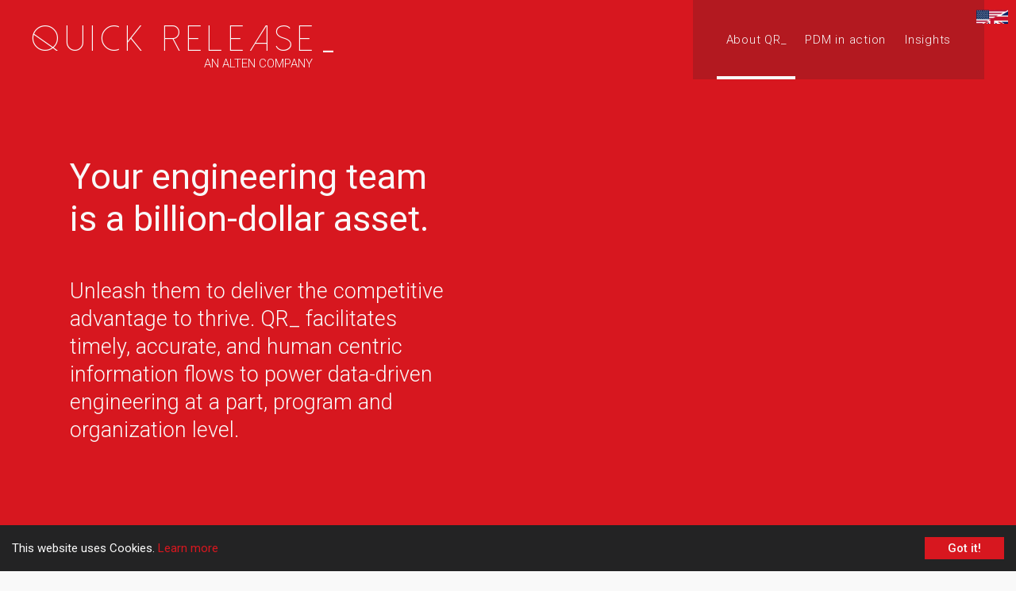

--- FILE ---
content_type: text/html; charset=utf-8
request_url: https://www.quickrelease.co.uk/
body_size: 10571
content:
<!DOCTYPE html><html lang="en-EN"><head><meta charSet="utf-8"/><title>QR_ the Product Data management professionals</title><meta name="viewport" content="width=device-width, initial-scale=1.0"/><meta name="description" content="Trusted advice and hands-on implementation to accelerate complex programs, improve engineering efficiency, and unlock immediate value from digital."/><link rel="canonical" href="https://quickrelease.co.uk"/><link rel="shortlink" href="https://quickrelease.co.uk"/><meta name="author" content="Quick Release"/><meta name="publisher" content="Quick Release"/><link rel="apple-touch-icon" sizes="180x180" href="/apple-touch-icon.png"/><link rel="icon" type="image/png" sizes="32x32" href="/favicon-32x32.png"/><link rel="icon" type="image/png" sizes="16x16" href="/favicon-16x16.png"/><link rel="manifest" href="/site.webmanifest"/><link rel="mask-icon" href="/safari-pinned-tab.svg" color="#232324"/><meta name="msapplication-TileColor" content="#da532c"/><meta name="theme-color" content="#ffffff"/><meta property="og:site_name" content="Quick Release"/><meta property="og:locale" content="en_GB"/><meta property="og:title" content="QR_ the Product Data management professionals"/><meta property="og:url" content="https://quickrelease.co.uk"/><meta property="og:description" content="Trusted advice and hands-on implementation to accelerate complex programs, improve engineering efficiency, and unlock immediate value from digital."/><meta property="og:type" content="website"/><meta property="og:image" content="https://quickrelease.co.uk/android-chrome-256x256.png"/><meta property="og:image:url" content="https://quickrelease.co.uk/android-chrome-256x256.png"/><meta name="twitter:title" content="QR_ the Product Data management professionals"/><meta name="twitter:text:title" content="QR_ the Product Data management professionals"/><meta name="twitter:url" content="https://quickrelease.co.uk"/><meta name="twitter:description" content="Trusted advice and hands-on implementation to accelerate complex programs, improve engineering efficiency, and unlock immediate value from digital."/><meta name="twitter:image" content="https://quickrelease.co.uk/android-chrome-256x256.png"/><meta name="twitter:card" content="summary"/><meta name="next-head-count" content="29"/><link rel="preload" href="/_next/static/css/9ab9f1a1b1da67d5.css" as="style"/><link rel="stylesheet" href="/_next/static/css/9ab9f1a1b1da67d5.css" data-n-g=""/><link rel="preload" href="/_next/static/css/e85fb7b1412ab9a4.css" as="style"/><link rel="stylesheet" href="/_next/static/css/e85fb7b1412ab9a4.css" data-n-p=""/><link rel="preload" href="/_next/static/css/3609146beb69d6d6.css" as="style"/><link rel="stylesheet" href="/_next/static/css/3609146beb69d6d6.css" data-n-p=""/><noscript data-n-css=""></noscript><script defer="" nomodule="" src="/_next/static/chunks/polyfills-5cd94c89d3acac5f.js"></script><script src="/_next/static/chunks/webpack-031e5c9ccb9d6340.js" defer=""></script><script src="/_next/static/chunks/framework-9fb5a1929308ee93.js" defer=""></script><script src="/_next/static/chunks/main-b3b7a6a7d7ea89f1.js" defer=""></script><script src="/_next/static/chunks/pages/_app-27c2142a606561e1.js" defer=""></script><script src="/_next/static/chunks/8247-a09bbe62c287a6bc.js" defer=""></script><script src="/_next/static/chunks/5772-b433c86ff9541dd6.js" defer=""></script><script src="/_next/static/chunks/8196-6279b04d5f314b7c.js" defer=""></script><script src="/_next/static/chunks/9266-ceb885e5cfd7a42d.js" defer=""></script><script src="/_next/static/chunks/1625-0f941e0352c08c81.js" defer=""></script><script src="/_next/static/chunks/7218-8e095d5b8fad68b8.js" defer=""></script><script src="/_next/static/chunks/pages/index-4e08e6a348a58413.js" defer=""></script><script src="/_next/static/rJgv2qqaynxqvSmp3Zt31/_buildManifest.js" defer=""></script><script src="/_next/static/rJgv2qqaynxqvSmp3Zt31/_ssgManifest.js" defer=""></script><script src="/_next/static/rJgv2qqaynxqvSmp3Zt31/_middlewareManifest.js" defer=""></script></head><body><div id="__next" data-reactroot=""><div><div><main><div class="Showcase_showcaseContainer__NO4f1" style="background-color:#d7171f"><div class="Showcase_scrollArrow__Tys7Z"><svg xmlns="http://www.w3.org/2000/svg" height="24" viewBox="0 0 24 24" width="24"><path d="M0 0h24v24H0V0z" fill="none"></path><path d="M20 12l-1.41-1.41L13 16.17V4h-2v12.17l-5.58-5.59L4 12l8 8 8-8z" fill="currentColor"></path></svg></div><div class="Showcase_showcase__fx827"><div class="Showcase_primary__cha1q" style="border-color:#f9f9f9;border-style:none;border-width:2px"><div class="Showcase_content__58jnm"><h1>Your engineering team is a billion-dollar asset.</h1><p>Unleash them to deliver the competitive advantage to thrive. QR_ facilitates timely, accurate, and human centric information flows to power data-driven engineering at a part, program and organization level.</p></div><div class="Showcase_overlay__Y2Jpz" style="opacity:0.4"></div></div><div class="Showcase_secondary__qRrT1" style="border-color:transparent;border-style:none;border-width:2px"><div class="Showcase_content__58jnm"><h2>AI and your Bill of Materials</h2><p>BoM validation and verification errors are costly in time and material waste. Can training AI to flag missing, inconsistent and improbable attribute data improve engineering efficiency?</p></div><div class="Showcase_linkContainer__5Dx4l"><a class="btn btn-light btn-150 btn-animated btn-showcase undefined" href="https://www.quickrelease.co.uk/insights/ai-and-your-bill-of-materials:-why-token-limits-are-nothing-new">Find out more</a></div><div class="Showcase_overlay__Y2Jpz" style="opacity:0.7"></div></div><div class="Showcase_tertiary__35WlY" style="border-color:transparent;border-style:none;border-width:2px"><div class="Showcase_content__58jnm"><h2>Data as a driver of business growth</h2><p>Data management consumed 21% of employee time at this European apparel house. Improved PDM practices saved €8 million per year, and freed people to do what they do best.</p></div><div class="Showcase_linkContainer__5Dx4l"><a class="btn btn-light btn-150 btn-animated btn-showcase undefined" href="https://www.quickrelease.co.uk/case-study-business-growth-through-npi-process-and-tools-definition">Read the case study</a></div><div class="Showcase_overlay__Y2Jpz" style="opacity:0.4"></div></div></div><div class="Showcase_image__5OlIj" style="background-image:url(/images/home-showcase-1.avif)"></div></div><div class="Showcase_showcaseContainer__NO4f1" style="background-color:#1a68d6"><div class="Showcase_scrollArrow__Tys7Z"><svg xmlns="http://www.w3.org/2000/svg" height="24" viewBox="0 0 24 24" width="24"><path d="M0 0h24v24H0V0z" fill="none"></path><path d="M20 12l-1.41-1.41L13 16.17V4h-2v12.17l-5.58-5.59L4 12l8 8 8-8z" fill="currentColor"></path></svg></div><div class="Showcase_showcase__fx827"><div class="Showcase_primary__cha1q" style="border-color:#f9f9f9;border-style:none;border-width:2px"><div class="Showcase_content__58jnm"><h1>80 percent of complex engineering programs are late or overbudget.</h1><p>Why should non-delivery be the norm? Getting the right data, to the right people, at the right time is why QR_ remains a trusted advisor and hands-on implementation partner.</p></div><div class="Showcase_overlay__Y2Jpz" style="opacity:0.4"></div></div><div class="Showcase_secondary__qRrT1" style="border-color:transparent;border-style:none;border-width:2px"><div class="Showcase_content__58jnm"><h2>Distressed program acceleration</h2><p>One sports and supercar manufacturer clawed back two months from a delayed launch by optimizing ECM processes and drawing checks for a 22x RoI.</p></div><div class="Showcase_linkContainer__5Dx4l"><a class="btn btn-light btn-150 btn-animated btn-showcase undefined" href="https://www.quickrelease.co.uk/case-study-accelerate-and-derisk-vehicle-launch">Read the case study</a></div><div class="Showcase_overlay__Y2Jpz" style="opacity:0.7"></div></div><div class="Showcase_tertiary__35WlY" style="border-color:transparent;border-style:none;border-width:2px"><div class="Showcase_content__58jnm"><h2>Perfect prototype builds</h2><p>One large OEM reduced average program material spend by 20% and saved $21m by getting and keeping the product data behind their prototype builds right.</p></div><div class="Showcase_linkContainer__5Dx4l"><a class="btn btn-light btn-150 btn-animated btn-showcase undefined" href="https://www.quickrelease.co.uk/case-study-accelerate-prototype-launch">Read the case study</a></div><div class="Showcase_overlay__Y2Jpz" style="opacity:0.4"></div></div></div><div class="Showcase_image__5OlIj" style="background-image:url(/images/home-showcase-2.avif)"></div></div><div class="Showcase_showcaseContainer__NO4f1" style="background-color:#ee4b0f"><div class="Showcase_scrollArrow__Tys7Z"><svg xmlns="http://www.w3.org/2000/svg" height="24" viewBox="0 0 24 24" width="24"><path d="M0 0h24v24H0V0z" fill="none"></path><path d="M20 12l-1.41-1.41L13 16.17V4h-2v12.17l-5.58-5.59L4 12l8 8 8-8z" fill="currentColor"></path></svg></div><div class="Showcase_showcase__fx827"><div class="Showcase_primary__cha1q" style="border-color:#f9f9f9;border-style:none;border-width:2px"><div class="Showcase_content__58jnm"><h1>Design-to-line is only the beginning.</h1><p>You’ve got data, but do you have a plan? Not leveraging legacy and in-service data leaves easy engineering, manufacturing, and customer experience wins on the table. QR_ connects data, process, and people silos to transform outcomes without the upheaval of a transformation.</p></div><div class="Showcase_overlay__Y2Jpz" style="opacity:0.4"></div></div><div class="Showcase_secondary__qRrT1" style="border-color:transparent;border-style:none;border-width:2px"><div class="Showcase_content__58jnm"><h2>Data visibility in action</h2><p>How lightweight connectors unified data across a multi-organization consortium to enable a 200x production ramp inside 100 days.</p></div><div class="Showcase_linkContainer__5Dx4l"><a href="https://www.youtube.com/watch?v=JTicQDfMyj4&amp;ab_channel=QuickRelease_" class="btn btn-light btn-150 btn-animated btn-showcase undefined">Watch the webinar</a></div><div class="Showcase_overlay__Y2Jpz" style="opacity:0.7"></div></div><div class="Showcase_tertiary__35WlY" style="border-color:transparent;border-style:none;border-width:2px"><div class="Showcase_content__58jnm"><h2>Get more from existing data</h2><p>Real-time onboard and aftersales centre metrics combined to optimize vehicle parc uptime and operator experience – all on a 10m power wall!</p></div><div class="Showcase_linkContainer__5Dx4l"><a class="btn btn-light btn-150 btn-animated btn-showcase undefined" href="https://www.quickrelease.co.uk/case-study-uptime-powerwall">Read the case study</a></div><div class="Showcase_overlay__Y2Jpz" style="opacity:0.4"></div></div></div><div class="Showcase_image__5OlIj" style="background-image:url(/images/home-showcase-3.avif)"></div></div><div id="about" class="anchor"></div> <div class="FiveCard_container__co05E"><div><div class="FiveCard_row___YScM"><div class="FiveCard_card__MtZDQ" style="border-color:#dadada;border-style:none"><p>50+ active clients</p><div class="FiveCard_cardImage__UFKHo" style="background-image:url(/images/x-site/capability-capacity-1.png)"></div></div><div class="FiveCard_card__MtZDQ" style="border-color:#dadada;border-style:none"><p>4M+ hours of PDM experience</p><div class="FiveCard_cardImage__UFKHo" style="background-image:url(/images/x-site/capability-capacity-2.png)"></div></div><div class="FiveCard_card__MtZDQ" style="border-color:#dadada;border-style:none"><p>Operating in 7 countries worldwide</p><div class="FiveCard_cardImage__UFKHo" style="background-image:url(/images/x-site/capability-capacity-3.png)"></div></div><div class="FiveCard_card__MtZDQ" style="border-color:#dadada;border-style:none"><p>350+ PLM and PDM experts</p><div class="FiveCard_cardImage__UFKHo" style="background-image:url(/images/x-site/capability-capacity-4.png)"></div></div><div class="FiveCard_card__MtZDQ" style="border-color:#dadada;border-style:none"><p>Facilitated 150+ complex product releases</p><div class="FiveCard_cardImage__UFKHo" style="background-image:url(/images/x-site/capability-capacity-5.png)"></div></div></div></div></div><div class="TwoCard_container__CYOWf"><div class="TwoCard_card__MOH6D TwoCard_hasButton__h6_76" style="border-color:#dadada;border-style:none"><h2>The data-driven imperative</h2><div class="TwoCard_columns__uFY91"><div><p>Successful product development and introduction is fundamentally about talented multi-disciplinary teams making the right decisions based on the best available data. High quality data is one of the most strategic assets of any organization – truly the ‘lifeblood of a business.’</p><p>Accurate Bill of Material (BOM) data is a prerequisite for mastery of any New Product Development (NPD) and Product Lifecycle Management (PLM) process. It integrates functions, empowers people, and informs the critical resource allocation decisions needed to build the products and business of the future. The accelerating pace of change and businesses’ need for actionable insights and operational agility makes the availability of robust and reliable data even more important, yet even harder to achieve.</p></div><div><div style="cursor:pointer"><span style="box-sizing:border-box;display:inline-block;overflow:hidden;width:initial;height:initial;background:none;opacity:1;border:0;margin:0;padding:0;position:relative;max-width:100%"><span style="box-sizing:border-box;display:block;width:initial;height:initial;background:none;opacity:1;border:0;margin:0;padding:0;max-width:100%"><img style="display:block;max-width:100%;width:initial;height:initial;background:none;opacity:1;border:0;margin:0;padding:0" alt="" aria-hidden="true" src="[data-uri]"/></span><img alt="click to watch video" src="[data-uri]" decoding="async" data-nimg="intrinsic" style="position:absolute;top:0;left:0;bottom:0;right:0;box-sizing:border-box;padding:0;border:none;margin:auto;display:block;width:0;height:0;min-width:100%;max-width:100%;min-height:100%;max-height:100%"/><noscript><img alt="click to watch video" srcSet="/_next/image?url=%2F_next%2Fstatic%2Fmedia%2Fvideo-facade.c6f4ffa3.png&amp;w=1920&amp;q=75 1x, /_next/image?url=%2F_next%2Fstatic%2Fmedia%2Fvideo-facade.c6f4ffa3.png&amp;w=3840&amp;q=75 2x" src="/_next/image?url=%2F_next%2Fstatic%2Fmedia%2Fvideo-facade.c6f4ffa3.png&amp;w=3840&amp;q=75" decoding="async" data-nimg="intrinsic" style="position:absolute;top:0;left:0;bottom:0;right:0;box-sizing:border-box;padding:0;border:none;margin:auto;display:block;width:0;height:0;min-width:100%;max-width:100%;min-height:100%;max-height:100%" loading="lazy"/></noscript></span></div></div></div><a href="https://www.youtube.com/watch?v=OO4E8GPoGgE&amp;ab_channel=QuickRelease_" class="btn btn-accent btn-right btn-150 btn-animated TwoCard_button__G48Jq">Full explainer video</a></div></div><div class="TwoCard_container__CYOWf"><div class="TwoCard_card__MOH6D TwoCard_hasButton__h6_76" style="border-color:#dadada;border-style:none"><h2>Hands-on with QR<span class="underscore">_</span></h2><div class="TwoCard_columns__uFY91"><div><h3>The QR<span class="underscore">_</span> difference</h3><p>Quick Release_ is uniquely focused on data quality and use; contextualizing, validating, curating and analyzing data to create timely, accurate and human-centric information flows.</p><p>By getting clean data flowing through an organization and its ecosystem of suppliers, we help our clients get their products to market faster and more efficiently, and then support them effectively throughout their lifetime of use. We also help our clients avoid the operational impacts of poor data – constant firefighting, reduced productivity of precious engineering resources, extensive re-work and waste, and increased costs.</p></div><div><h3>QR<span class="underscore">_</span> in action</h3><p>Quick Release_ implement agile and robust PLM and NPD processes, underpinned by best practice, AI-enabled Product Data Management. We deliver operational efficiencies and catalyze culture change using shared visibility of robust, up-to-date data to connect organizational silos and make them truly data-driven.</p><p>We are happy to execute NPD and PLM processes on behalf of our clients to assure and accelerate successful program delivery. And especially for scale-ups, we provide hands-on support as their program journey partner and establish strategic PDM capabilities for the long-term.</p></div></div><a class="btn btn-accent btn-right btn-150 btn-animated TwoCard_button__G48Jq" href="https://www.quickrelease.co.uk/industries">Industries we serve</a></div></div><div class="DoughnutDashboard_container__a6g66"><h2 class="DoughnutDashboard_heading__iqiDj"></h2><div class="DoughnutDashboard_main__V0U2g"><div><p class="DoughnutDashboard_subheading__KJ_IS">Product &amp; Engineering Data management to:</p><div class="DoughnutDashboard_group__E4Iir"><div><h3 class="DoughnutDashboard_groupTitle__JQtzN">Drive change</h3></div><div class="DoughnutDashboard_items__aImPl"><div class="DoughnutDashboard_item__CJ8uB " style="cursor:pointer"><div class="DoughnutDashboard_label__qx9jS" style="background-color:#0070BB">ELT</div><div class="DoughnutDashboard_description__UHxfy">Enterprise Lifecycle Transformation</div></div><div class="DoughnutDashboard_item__CJ8uB " style="cursor:pointer"><div class="DoughnutDashboard_label__qx9jS" style="background-color:#00B7EB">OPI</div><div class="DoughnutDashboard_description__UHxfy">Operational Performance Improvement</div></div></div></div><div class="DoughnutDashboard_group__E4Iir"><div><h3 class="DoughnutDashboard_groupTitle__JQtzN">Run operations</h3></div><div class="DoughnutDashboard_items__aImPl"><div class="DoughnutDashboard_item__CJ8uB " style="cursor:pointer"><div class="DoughnutDashboard_label__qx9jS" style="background-color:#4D8B31">MPD</div><div class="DoughnutDashboard_description__UHxfy">Master Product Data</div></div><div class="DoughnutDashboard_item__CJ8uB " style="cursor:pointer"><div class="DoughnutDashboard_label__qx9jS" style="background-color:#EE4B0F">PBL</div><div class="DoughnutDashboard_description__UHxfy">Prototype Build and Launch</div></div><div class="DoughnutDashboard_item__CJ8uB " style="cursor:pointer"><div class="DoughnutDashboard_label__qx9jS" style="background-color:#FFA602">PSM</div><div class="DoughnutDashboard_description__UHxfy">Production, Service and Maintenance</div></div></div></div></div><div class="DoughnutDashboard_chart__nUQaq"></div></div><div class="DoughnutDashboard_sectionPlaceholder__LOxjX"><div class="Heading_heading__jX9lD"><h1>Click a segment or label above to learn more</h1></div></div></div><div class="Card_container__uGlsq"><div class="Heading_heading__jX9lD"><h1>Recent Insights</h1><a class="btn btn-accent btn-150 btn-animated" href="https://www.quickrelease.co.uk/insights">View all Insights</a></div><div class="Card_grid__9NTxL"><div class="Card_card__UidMi Card_insight__iyWnJ"><h2>The roadmap to engineering data excellence: from vision to value</h2><div class="Card_cardImage__QScZu" style="background-image:url(https://qr-website-hosting.s3.eu-west-2.amazonaws.com/insights_ataccama_blom_2_sub_90042c3229.png)"></div><a class="btn btn-accent btn-right btn-150 btn-animated Card_button__SQ81h" href="https://www.quickrelease.co.uk/insights/the-roadmap-to-engineering-data-excellence:-from-vision-to-value">Read in full</a><div class="Card_rolloverText__E6pV9"><h3></h3><p>QR_ CEO Adam Blomerley explains a practical framework for achieving engineering data excellence, detailing standards, ownership, process gates, and technology enablers. Examining leadership practices, governance integration, and real‑world savings from improved BOM accuracy, Adam offers guidance on embedding data‑quality KPIs into program reviews to unlock operational efficiency and accelerate delivery.</p></div></div><div class="Card_card__UidMi Card_insight__iyWnJ"><h2>Stop the hidden factory: the financial case for engineering data quality</h2><div class="Card_cardImage__QScZu" style="background-image:url(https://qr-website-hosting.s3.eu-west-2.amazonaws.com/insights_ataccama_blom_1_sub_1f4544c629.png)"></div><a class="btn btn-accent btn-right btn-150 btn-animated Card_button__SQ81h" href="https://www.quickrelease.co.uk/insights/stop-the-hidden-factory:-the-financial-case-for-engineering-data-quality">Read in full</a><div class="Card_rolloverText__E6pV9"><h3></h3><p>QR_ CEO Adam Blomerley explores how poor engineering data encourages a &#x27;hidden factory&#x27; that quietly erodes profits through errors only being detected downstream. Adam quantifies digital waste, outlines lifecycle impacts, and presents five key data quality KPIs before suggesting manufacturers adopt observability and governance tools to recover value and accelerate innovation.</p></div></div><div class="Card_card__UidMi Card_insight__iyWnJ"><h2>Our people are at the heart of our UVP</h2><div class="Card_cardImage__QScZu" style="background-image:url(https://qr-website-hosting.s3.eu-west-2.amazonaws.com/insights_talent_philosophy_3f885af67a.png)"></div><a class="btn btn-accent btn-right btn-150 btn-animated Card_button__SQ81h" href="https://www.quickrelease.co.uk/insights/our-people-are-at-the-heart-of-our-uvp">Read in full</a><div class="Card_rolloverText__E6pV9"><h3></h3><p>This article highlights why QR_’s greatest unique value proposition (UVP) isn’t technical expertise or intellectual property, but our people. Learn how we attract, develop, and retain top talent through rigorous recruitment, structured career development, and a thriving, collaborative culture. By investing in our people, we have built a workforce that consistently delivers value to clients, fosters long-term relationships, and sustains the company’s growth without heavy reliance on external sales. Whether you&#x27;re a potential client, job seeker, or industry professional, read on to learn what makes our approach to talent a competitive advantage and why it leads to better business outcomes.</p></div></div></div></div><div><div class="Convert_columns__IED6e"><div class="Convert_column__unay_"><p class="Convert_label__VJG_S">Quality read</p><h2>A data-driven path to better NPD</h2><p>Drawing on two decades in automotive, but equally applicable to any complex engineering program, this primer lays out how data-driven organizations can enjoy substantial engineering efficiency gains to mitigate current skill shortages and accelerate complex program delivery.</p><a class="btn btn-accent btn-150 btn-animated undefined" href="https://www.quickrelease.co.uk/files/info-data-driven.pdf">Download</a></div><div class="Convert_column__unay_"><div class="Convert_cardImage__C__mg" style="background-image:url(/images/x-site/pdf-data-driven.avif)"></div></div></div><div class="Convert_form__4E2KK"><h2>Reach out to start a conversation</h2><p>Every business faces unique challenges, and we&#x27;re here to listen, not presume.</p><p>Share your contact details, and one of our experts will reach out to discuss your specific needs.</p><p>We promise, no spam - just tailored solutions.</p><form><div class="Convert_formGroup__sFtaL"><label for="convertName">Name*</label><input type="text" id="convertName" name="name" value="" required=""/></div><div class="Convert_formGroup__sFtaL"><label for="convertEmail">Email*</label><input type="email" id="convertEmail" name="email" value="" required=""/></div><div class="Convert_formGroup__sFtaL"><label for="convertorganization">Organization</label><input type="text" id="convertorganization" name="organization" value=""/></div><div class="Convert_formGroup__sFtaL"><label for="convertComments">Comments</label><textarea id="convertComments" name="comments"></textarea></div><div class="Convert_formBottom__BzBAr"><p>Your information will be used in accordance with our<!-- --> <a href="/files/info-privacy-policy.pdf">privacy policy.</a> Manage your<!-- --> <a href="https://www.quickrelease.co.uk/preferences">subscription preferences here</a>.</p><button type="submit" class="btn btn-dark btn-right btn-100">Submit</button></div></form></div></div></main></div><footer class="Footer_footer__BH5s_"><div><div class="Footer_footer__top__hS4rJ"><div class="Footer_footer__left__785Rw"><div><span style="box-sizing:border-box;display:inline-block;overflow:hidden;width:initial;height:initial;background:none;opacity:1;border:0;margin:0;padding:0;position:relative;max-width:100%"><span style="box-sizing:border-box;display:block;width:initial;height:initial;background:none;opacity:1;border:0;margin:0;padding:0;max-width:100%"><img style="display:block;max-width:100%;width:initial;height:initial;background:none;opacity:1;border:0;margin:0;padding:0" alt="" aria-hidden="true" src="[data-uri]"/></span><img alt="Best Companies - One to Watch" src="[data-uri]" decoding="async" data-nimg="intrinsic" style="position:absolute;top:0;left:0;bottom:0;right:0;box-sizing:border-box;padding:0;border:none;margin:auto;display:block;width:0;height:0;min-width:100%;max-width:100%;min-height:100%;max-height:100%"/><noscript><img alt="Best Companies - One to Watch" srcSet="/_next/image?url=%2F_next%2Fstatic%2Fmedia%2Ffooter-best.b5aa1c6d.png&amp;w=96&amp;q=75 1x, /_next/image?url=%2F_next%2Fstatic%2Fmedia%2Ffooter-best.b5aa1c6d.png&amp;w=256&amp;q=75 2x" src="/_next/image?url=%2F_next%2Fstatic%2Fmedia%2Ffooter-best.b5aa1c6d.png&amp;w=256&amp;q=75" decoding="async" data-nimg="intrinsic" style="position:absolute;top:0;left:0;bottom:0;right:0;box-sizing:border-box;padding:0;border:none;margin:auto;display:block;width:0;height:0;min-width:100%;max-width:100%;min-height:100%;max-height:100%" loading="lazy"/></noscript></span></div><div><span style="box-sizing:border-box;display:inline-block;overflow:hidden;width:initial;height:initial;background:none;opacity:1;border:0;margin:0;padding:0;position:relative;max-width:100%"><span style="box-sizing:border-box;display:block;width:initial;height:initial;background:none;opacity:1;border:0;margin:0;padding:0;max-width:100%"><img style="display:block;max-width:100%;width:initial;height:initial;background:none;opacity:1;border:0;margin:0;padding:0" alt="" aria-hidden="true" src="[data-uri]"/></span><img alt="Armed Forces Covenant - Bronze" src="[data-uri]" decoding="async" data-nimg="intrinsic" style="position:absolute;top:0;left:0;bottom:0;right:0;box-sizing:border-box;padding:0;border:none;margin:auto;display:block;width:0;height:0;min-width:100%;max-width:100%;min-height:100%;max-height:100%"/><noscript><img alt="Armed Forces Covenant - Bronze" srcSet="/_next/image?url=%2F_next%2Fstatic%2Fmedia%2Ffooter-armed-forces-covenant.12c3da73.png&amp;w=96&amp;q=75 1x, /_next/image?url=%2F_next%2Fstatic%2Fmedia%2Ffooter-armed-forces-covenant.12c3da73.png&amp;w=256&amp;q=75 2x" src="/_next/image?url=%2F_next%2Fstatic%2Fmedia%2Ffooter-armed-forces-covenant.12c3da73.png&amp;w=256&amp;q=75" decoding="async" data-nimg="intrinsic" style="position:absolute;top:0;left:0;bottom:0;right:0;box-sizing:border-box;padding:0;border:none;margin:auto;display:block;width:0;height:0;min-width:100%;max-width:100%;min-height:100%;max-height:100%" loading="lazy"/></noscript></span></div><div><span style="box-sizing:border-box;display:inline-block;overflow:hidden;width:initial;height:initial;background:none;opacity:1;border:0;margin:0;padding:0;position:relative;max-width:100%"><span style="box-sizing:border-box;display:block;width:initial;height:initial;background:none;opacity:1;border:0;margin:0;padding:0;max-width:100%"><img style="display:block;max-width:100%;width:initial;height:initial;background:none;opacity:1;border:0;margin:0;padding:0" alt="" aria-hidden="true" src="[data-uri]"/></span><img alt="Women in Tech Awards - Best Employer (150-499 employees)" src="[data-uri]" decoding="async" data-nimg="intrinsic" style="position:absolute;top:0;left:0;bottom:0;right:0;box-sizing:border-box;padding:0;border:none;margin:auto;display:block;width:0;height:0;min-width:100%;max-width:100%;min-height:100%;max-height:100%"/><noscript><img alt="Women in Tech Awards - Best Employer (150-499 employees)" srcSet="/_next/image?url=%2F_next%2Fstatic%2Fmedia%2Ffooter-women-in-tech-employer.ebc14eb1.png&amp;w=256&amp;q=75 1x, /_next/image?url=%2F_next%2Fstatic%2Fmedia%2Ffooter-women-in-tech-employer.ebc14eb1.png&amp;w=384&amp;q=75 2x" src="/_next/image?url=%2F_next%2Fstatic%2Fmedia%2Ffooter-women-in-tech-employer.ebc14eb1.png&amp;w=384&amp;q=75" decoding="async" data-nimg="intrinsic" style="position:absolute;top:0;left:0;bottom:0;right:0;box-sizing:border-box;padding:0;border:none;margin:auto;display:block;width:0;height:0;min-width:100%;max-width:100%;min-height:100%;max-height:100%" loading="lazy"/></noscript></span></div><div><span style="box-sizing:border-box;display:inline-block;overflow:hidden;width:initial;height:initial;background:none;opacity:1;border:0;margin:0;padding:0;position:relative;max-width:100%"><span style="box-sizing:border-box;display:block;width:initial;height:initial;background:none;opacity:1;border:0;margin:0;padding:0;max-width:100%"><img style="display:block;max-width:100%;width:initial;height:initial;background:none;opacity:1;border:0;margin:0;padding:0" alt="" aria-hidden="true" src="[data-uri]"/></span><img alt="WEAF &#x27;Prime – Innovative Team Award in Design, Process or Systems&#x27; sponsor" src="[data-uri]" decoding="async" data-nimg="intrinsic" style="position:absolute;top:0;left:0;bottom:0;right:0;box-sizing:border-box;padding:0;border:none;margin:auto;display:block;width:0;height:0;min-width:100%;max-width:100%;min-height:100%;max-height:100%"/><noscript><img alt="WEAF &#x27;Prime – Innovative Team Award in Design, Process or Systems&#x27; sponsor" srcSet="/_next/image?url=%2F_next%2Fstatic%2Fmedia%2Ffooter-weaf.98bf054c.png&amp;w=256&amp;q=75 1x, /_next/image?url=%2F_next%2Fstatic%2Fmedia%2Ffooter-weaf.98bf054c.png&amp;w=640&amp;q=75 2x" src="/_next/image?url=%2F_next%2Fstatic%2Fmedia%2Ffooter-weaf.98bf054c.png&amp;w=640&amp;q=75" decoding="async" data-nimg="intrinsic" style="position:absolute;top:0;left:0;bottom:0;right:0;box-sizing:border-box;padding:0;border:none;margin:auto;display:block;width:0;height:0;min-width:100%;max-width:100%;min-height:100%;max-height:100%" loading="lazy"/></noscript></span></div></div><div class="Footer_footer__right__rXQ3G"><div><span style="box-sizing:border-box;display:inline-block;overflow:hidden;width:initial;height:initial;background:none;opacity:1;border:0;margin:0;padding:0;position:relative;max-width:100%"><span style="box-sizing:border-box;display:block;width:initial;height:initial;background:none;opacity:1;border:0;margin:0;padding:0;max-width:100%"><img style="display:block;max-width:100%;width:initial;height:initial;background:none;opacity:1;border:0;margin:0;padding:0" alt="" aria-hidden="true" src="[data-uri]"/></span><img alt="SMMT Associate and UK Space SME member" src="[data-uri]" decoding="async" data-nimg="intrinsic" style="position:absolute;top:0;left:0;bottom:0;right:0;box-sizing:border-box;padding:0;border:none;margin:auto;display:block;width:0;height:0;min-width:100%;max-width:100%;min-height:100%;max-height:100%"/><noscript><img alt="SMMT Associate and UK Space SME member" srcSet="/_next/image?url=%2F_next%2Fstatic%2Fmedia%2Ffooter-smmt.f2e1ce9d.png&amp;w=256&amp;q=75 1x, /_next/image?url=%2F_next%2Fstatic%2Fmedia%2Ffooter-smmt.f2e1ce9d.png&amp;w=640&amp;q=75 2x" src="/_next/image?url=%2F_next%2Fstatic%2Fmedia%2Ffooter-smmt.f2e1ce9d.png&amp;w=640&amp;q=75" decoding="async" data-nimg="intrinsic" style="position:absolute;top:0;left:0;bottom:0;right:0;box-sizing:border-box;padding:0;border:none;margin:auto;display:block;width:0;height:0;min-width:100%;max-width:100%;min-height:100%;max-height:100%" loading="lazy"/></noscript></span></div><div><span style="box-sizing:border-box;display:inline-block;overflow:hidden;width:initial;height:initial;background:none;opacity:1;border:0;margin:0;padding:0;position:relative;max-width:100%"><span style="box-sizing:border-box;display:block;width:initial;height:initial;background:none;opacity:1;border:0;margin:0;padding:0;max-width:100%"><img style="display:block;max-width:100%;width:initial;height:initial;background:none;opacity:1;border:0;margin:0;padding:0" alt="" aria-hidden="true" src="[data-uri]"/></span><img alt="Joscar certified" src="[data-uri]" decoding="async" data-nimg="intrinsic" style="position:absolute;top:0;left:0;bottom:0;right:0;box-sizing:border-box;padding:0;border:none;margin:auto;display:block;width:0;height:0;min-width:100%;max-width:100%;min-height:100%;max-height:100%"/><noscript><img alt="Joscar certified" srcSet="/_next/image?url=%2F_next%2Fstatic%2Fmedia%2Ffooter-joscar.e72c5551.png&amp;w=256&amp;q=75 1x, /_next/image?url=%2F_next%2Fstatic%2Fmedia%2Ffooter-joscar.e72c5551.png&amp;w=384&amp;q=75 2x" src="/_next/image?url=%2F_next%2Fstatic%2Fmedia%2Ffooter-joscar.e72c5551.png&amp;w=384&amp;q=75" decoding="async" data-nimg="intrinsic" style="position:absolute;top:0;left:0;bottom:0;right:0;box-sizing:border-box;padding:0;border:none;margin:auto;display:block;width:0;height:0;min-width:100%;max-width:100%;min-height:100%;max-height:100%" loading="lazy"/></noscript></span></div><div><span style="box-sizing:border-box;display:inline-block;overflow:hidden;width:initial;height:initial;background:none;opacity:1;border:0;margin:0;padding:0;position:relative;max-width:100%"><span style="box-sizing:border-box;display:block;width:initial;height:initial;background:none;opacity:1;border:0;margin:0;padding:0;max-width:100%"><img style="display:block;max-width:100%;width:initial;height:initial;background:none;opacity:1;border:0;margin:0;padding:0" alt="" aria-hidden="true" src="[data-uri]"/></span><img alt="Forbes 2023 World&#x27;s Best Management Consulting Firms" src="[data-uri]" decoding="async" data-nimg="intrinsic" style="position:absolute;top:0;left:0;bottom:0;right:0;box-sizing:border-box;padding:0;border:none;margin:auto;display:block;width:0;height:0;min-width:100%;max-width:100%;min-height:100%;max-height:100%"/><noscript><img alt="Forbes 2023 World&#x27;s Best Management Consulting Firms" srcSet="/_next/image?url=%2F_next%2Fstatic%2Fmedia%2Ffooter-forbes.fc1a2f65.png&amp;w=256&amp;q=75 1x, /_next/image?url=%2F_next%2Fstatic%2Fmedia%2Ffooter-forbes.fc1a2f65.png&amp;w=384&amp;q=75 2x" src="/_next/image?url=%2F_next%2Fstatic%2Fmedia%2Ffooter-forbes.fc1a2f65.png&amp;w=384&amp;q=75" decoding="async" data-nimg="intrinsic" style="position:absolute;top:0;left:0;bottom:0;right:0;box-sizing:border-box;padding:0;border:none;margin:auto;display:block;width:0;height:0;min-width:100%;max-width:100%;min-height:100%;max-height:100%" loading="lazy"/></noscript></span></div></div></div><div class="Footer_footer__bottom__CpGJa"><p>Quick Release (Automotive) Ltd | Registered: 1386 London Road, Leigh-on-Sea, Essex, England, SS9 2UJ | Company No. 04717239 (England and Wales) /// Quick Release, Inc | 712 Abbott Road, East Lansing, MI 48823</p><p>QR_ are proud to be part of the<!-- --> <a href="https://www.alten.com/">Alten Group</a> |<!-- --> <a href="/files/info-alten-tax.pdf">Tax strategy</a> |<!-- --> <a href="/files/info-alten-ethics.pdf">Ethics charter</a> |<!-- --> <a href="/files/info-modern-slavery.pdf">Modern slavery</a> |<!-- --> <a href="/files/info-privacy-policy.pdf">Privacy policy</a> |<!-- --> <a href="https://gender-pay-gap.service.gov.uk/employers/22843">Gender pay gap</a> |<!-- --> <a href="/files/info-two-pager.pdf">Why PDM matters</a> |<!-- --> <a href="/files/info-data-driven.pdf">A data-driven path to better NPD</a></p></div></div></footer></div></div><script id="__NEXT_DATA__" type="application/json">{"props":{"pageProps":{"meta":{"title":"QR_ the Product Data management professionals","description":"Trusted advice and hands-on implementation to accelerate complex programs, improve engineering efficiency, and unlock immediate value from digital."},"showcaseOne":{"primary":{"border":{"color":"#f9f9f9","type":"none"},"title":"Your engineering team is a billion-dollar asset.","paragraphs":["Unleash them to deliver the competitive advantage to thrive. QR_ facilitates timely, accurate, and human centric information flows to power data-driven engineering at a part, program and organization level."]},"secondary":{"title":"AI and your Bill of Materials","paragraphs":["BoM validation and verification errors are costly in time and material waste. Can training AI to flag missing, inconsistent and improbable attribute data improve engineering efficiency?"],"linkUrl":"/insights/ai-and-your-bill-of-materials:-why-token-limits-are-nothing-new","linkText":"Find out more","backgroundOpacity":0.7},"tertiary":{"title":"Data as a driver of business growth","paragraphs":["Data management consumed 21% of employee time at this European apparel house. Improved PDM practices saved €8 million per year, and freed people to do what they do best."],"linkUrl":"/case-study-business-growth-through-npi-process-and-tools-definition","linkText":"Read the case study"},"imageUrl":"/images/home-showcase-1.avif","backgroundColor":"#d7171f"},"showcaseTwo":{"primary":{"border":{"color":"#f9f9f9","type":"none"},"title":"80 percent of complex engineering programs are late or overbudget.","paragraphs":["Why should non-delivery be the norm? Getting the right data, to the right people, at the right time is why QR_ remains a trusted advisor and hands-on implementation partner."]},"secondary":{"title":"Distressed program acceleration","paragraphs":["One sports and supercar manufacturer clawed back two months from a delayed launch by optimizing ECM processes and drawing checks for a 22x RoI."],"linkUrl":"/case-study-accelerate-and-derisk-vehicle-launch","linkText":"Read the case study","backgroundOpacity":0.7},"tertiary":{"title":"Perfect prototype builds","paragraphs":["One large OEM reduced average program material spend by 20% and saved $21m by getting and keeping the product data behind their prototype builds right."],"linkUrl":"/case-study-accelerate-prototype-launch","linkText":"Read the case study"},"imageUrl":"/images/home-showcase-2.avif","backgroundColor":"#1a68d6"},"showcaseThree":{"primary":{"border":{"color":"#f9f9f9","type":"none"},"title":"Design-to-line is only the beginning.","paragraphs":["You’ve got data, but do you have a plan? Not leveraging legacy and in-service data leaves easy engineering, manufacturing, and customer experience wins on the table. QR_ connects data, process, and people silos to transform outcomes without the upheaval of a transformation."]},"secondary":{"title":"Data visibility in action","paragraphs":["How lightweight connectors unified data across a multi-organization consortium to enable a 200x production ramp inside 100 days."],"linkUrl":"https://www.youtube.com/watch?v=JTicQDfMyj4\u0026ab_channel=QuickRelease_","linkText":"Watch the webinar","backgroundOpacity":0.7},"tertiary":{"title":"Get more from existing data","paragraphs":["Real-time onboard and aftersales centre metrics combined to optimize vehicle parc uptime and operator experience – all on a 10m power wall!"],"linkUrl":"/case-study-uptime-powerwall","linkText":"Read the case study"},"imageUrl":"/images/home-showcase-3.avif","backgroundColor":"#ee4b0f"},"capability":{"border":{"color":"#dadada","type":"none"},"cards":[{"imageUrl":"/images/x-site/capability-capacity-1.png","paragraphs":["50+ active clients"],"linkUrl":"","linkText":""},{"imageUrl":"/images/x-site/capability-capacity-2.png","paragraphs":["4M+ hours of PDM experience"],"linkUrl":"","linkText":""},{"imageUrl":"/images/x-site/capability-capacity-3.png","paragraphs":["Operating in 7 countries worldwide"],"linkUrl":"","linkText":""},{"imageUrl":"/images/x-site/capability-capacity-4.png","paragraphs":["350+ PLM and PDM experts"],"linkUrl":"","linkText":""},{"imageUrl":"/images/x-site/capability-capacity-5.png","paragraphs":["Facilitated 150+ complex product releases"],"linkUrl":"","linkText":""}]},"theDataDrivenImperative":{"title":"The data-driven imperative","border":{"color":"#dadada","type":"none"},"column-1":{"paragraphs":["Successful product development and introduction is fundamentally about talented multi-disciplinary teams making the right decisions based on the best available data. High quality data is one of the most strategic assets of any organization – truly the ‘lifeblood of a business.’","Accurate Bill of Material (BOM) data is a prerequisite for mastery of any New Product Development (NPD) and Product Lifecycle Management (PLM) process. It integrates functions, empowers people, and informs the critical resource allocation decisions needed to build the products and business of the future. The accelerating pace of change and businesses’ need for actionable insights and operational agility makes the availability of robust and reliable data even more important, yet even harder to achieve."]},"column-2":{"videoUrl":"/videos/pdm-animation.mp4"},"linkUrl":"https://www.youtube.com/watch?v=OO4E8GPoGgE\u0026ab_channel=QuickRelease_","linkText":"Full explainer video"},"theQRdifference":{"title":"Hands-on with QR_","border":{"color":"#dadada","type":"none"},"column-1":{"title":"The QR_ difference","paragraphs":["Quick Release_ is uniquely focused on data quality and use; contextualizing, validating, curating and analyzing data to create timely, accurate and human-centric information flows.","By getting clean data flowing through an organization and its ecosystem of suppliers, we help our clients get their products to market faster and more efficiently, and then support them effectively throughout their lifetime of use. We also help our clients avoid the operational impacts of poor data – constant firefighting, reduced productivity of precious engineering resources, extensive re-work and waste, and increased costs."]},"column-2":{"title":"QR_ in action","paragraphs":["Quick Release_ implement agile and robust PLM and NPD processes, underpinned by best practice, AI-enabled Product Data Management. We deliver operational efficiencies and catalyze culture change using shared visibility of robust, up-to-date data to connect organizational silos and make them truly data-driven.","We are happy to execute NPD and PLM processes on behalf of our clients to assure and accelerate successful program delivery. And especially for scale-ups, we provide hands-on support as their program journey partner and establish strategic PDM capabilities for the long-term."]},"linkUrl":"/industries","linkText":"Industries we serve"},"serviceOfferings":{"title":"","subtitle":"Product \u0026 Engineering Data management to:","datasets":[[{"value":360,"label":"ELT","description":"Enterprise Lifecycle Transformation","backgroundColor":"#0070BB","group":"Drive change"}],[{"value":360,"label":"OPI","description":"Operational Performance Improvement","backgroundColor":"#00B7EB","group":"Drive change"}],[{"value":100,"label":"MPD","description":"Master Product Data","backgroundColor":"#4D8B31","group":"Run operations"},{"value":20,"label":"","backgroundColor":"transparent"},{"value":100,"label":"PBL","description":"Prototype Build and Launch","backgroundColor":"#EE4B0F","group":"Run operations"},{"value":20,"label":"","backgroundColor":"transparent"},{"value":100,"label":"PSM","description":"Production, Service and Maintenance","backgroundColor":"#FFA602","group":"Run operations"},{"value":20,"label":"","backgroundColor":"transparent"}]],"sections":{"ELT":{"title":"ELT - Enterprise Lifecycle Transformation","cards":[{"title":"Business Transformation","hideImage":true,"imageUrl":"","linkUrl":"","linkText":"","paragraphs":["1.1. NPI Definition and Implementation.","1.2. Business Integration / Product Ownership.","1.3. Change Leadership (OCM / Transition).","1.4. Vendor Selection and Management.","1.5. Transformation Roadmap."]},{"title":"PDM and Enterprise Diagnostic","hideImage":true,"imageUrl":"","linkUrl":"","linkText":"","paragraphs":["2.1. PLM-ERP-MES Integration and Strategy.","2.2. Capability Mapping.","2.3. Value Stream Mapping.","2.4. System Architecture Mapping","2.5. Total Cost of Ownership and Business Case"]}]},"OPI":{"title":"OPI - Operational Performance Improvement","cards":[{"title":"Operational Efficiency","hideImage":true,"imageUrl":"","linkUrl":"","linkText":"","paragraphs":["1.1. Business Process Definition.","1.2. Workflow Management.","1.3. Total Value Management.","1.4. Predictive Maintenance"]},{"title":"Data Governance and Assurance","hideImage":true,"imageUrl":"","linkUrl":"","linkText":"","paragraphs":["2.1. Enterprise Data Governance and Risk Management.","2.2. Right-view Reporting and Data Analyitics.","2.3. Data Asset Management."]},{"title":"Data Stewardship","hideImage":true,"imageUrl":"","linkUrl":"","linkText":"","paragraphs":["3.1. Data-process Alignment.","3.2. Data Standard and Lineage Management.","3.3. Data Bridging, Quality and Automation.","3.4. Training Academy."]}]},"MPD":{"title":"MPD - Master Product Data","cards":[{"title":"BoM Management","hideImage":true,"imageUrl":"","linkUrl":"","linkText":"","paragraphs":["1.1. BoM Management and Audit.","1.2. BoM and Part Validation.","1.3. CAD-BOM Alignment.","1.4. Plan for Every Part.","1.5. Cost and Weight Management."]},{"title":"Releasing Change","hideImage":true,"imageUrl":"","linkUrl":"","linkText":"","paragraphs":["2.1. Release and Change Management.","2.2. Issue Management.","2.3. Software Release Management."]},{"title":"Product Specification","hideImage":true,"imageUrl":"","linkUrl":"","linkText":"","paragraphs":["3.1. BoM Structuring.","3.2. Product Definition and Requirements.","3.3. Variance Configuration.","3.4. Master Parts List.","3.5. Colour Material Finish (CMF) Definition."]}]},"PBL":{"title":"PBL - Prototype Build and Launch","cards":[{"title":"Supply Chain Operations","hideImage":true,"imageUrl":"","linkUrl":"","linkText":"","paragraphs":["1.1. Sourcing.","1.2. Supplier Liaison.","1.3. Order Management."]},{"title":"Material Planning and Logistics","hideImage":true,"imageUrl":"","linkUrl":"","linkText":"","paragraphs":["2.1. Material Requirements Planning.","2.2. Capacity Planning.","2.3. Stock Control and Management."]},{"title":"Test and Build","hideImage":true,"imageUrl":"","linkUrl":"","linkText":"","paragraphs":["3.1. Build Deviation Management.","3.2. DVP and Fleet Management.","3.3. Kitting."]}]},"PSM":{"title":"PSM - Production, Service and Maintenance","cards":[{"title":"Compliance and Certification","hideImage":true,"imageUrl":"","linkUrl":"","linkText":"","paragraphs":["1.1. Safety and Certification Management.","1.2. Product Security.","1.3. Campaign Support."]},{"title":"Through-life Support","hideImage":true,"imageUrl":"","linkUrl":"","linkText":"","paragraphs":["2.1. Asset Management.","2.2. Service and Maintenance Configuration Management.","2.3. Decarbonized Design.","2.4. Sustainability by Design."]},{"title":"Product and Aftermarket Sourcing","hideImage":true,"imageUrl":"","linkUrl":"","linkText":"","paragraphs":["3.1. Source and Method Control.","3.2. Integrated Logistics Support.","3.3. Obsolesence Management.","3.4. Standardized Nomenclature."]}]}}},"convert":{"column-1":{"label":"Quality read","title":"A data-driven path to better NPD","paragraphs":["Drawing on two decades in automotive, but equally applicable to any complex engineering program, this primer lays out how data-driven organizations can enjoy substantial engineering efficiency gains to mitigate current skill shortages and accelerate complex program delivery."],"linkUrl":"/files/info-data-driven.pdf","linkText":"Download"},"column-2":{"imageUrl":"/images/x-site/pdf-data-driven.avif"},"form":{"title":"Reach out to start a conversation","paragraphs":["Every business faces unique challenges, and we're here to listen, not presume.","Share your contact details, and one of our experts will reach out to discuss your specific needs.","We promise, no spam - just tailored solutions."],"formId":"aefe192e-a5ea-4988-b3fe-df0d8196cb28"}},"featured":null,"recent":{"title":"Recent Insights","cards":[{"isInsight":true,"title":"The roadmap to engineering data excellence: from vision to value","linkUrl":"/insights/the-roadmap-to-engineering-data-excellence:-from-vision-to-value","linkText":"Read in full","imageUrl":"https://qr-website-hosting.s3.eu-west-2.amazonaws.com/insights_ataccama_blom_2_sub_90042c3229.png","rolloverText":[{"paragraphs":["QR_ CEO Adam Blomerley explains a practical framework for achieving engineering data excellence, detailing standards, ownership, process gates, and technology enablers. Examining leadership practices, governance integration, and real‑world savings from improved BOM accuracy, Adam offers guidance on embedding data‑quality KPIs into program reviews to unlock operational efficiency and accelerate delivery."]}]},{"isInsight":true,"title":"Stop the hidden factory: the financial case for engineering data quality","linkUrl":"/insights/stop-the-hidden-factory:-the-financial-case-for-engineering-data-quality","linkText":"Read in full","imageUrl":"https://qr-website-hosting.s3.eu-west-2.amazonaws.com/insights_ataccama_blom_1_sub_1f4544c629.png","rolloverText":[{"paragraphs":["QR_ CEO Adam Blomerley explores how poor engineering data encourages a 'hidden factory' that quietly erodes profits through errors only being detected downstream. Adam quantifies digital waste, outlines lifecycle impacts, and presents five key data quality KPIs before suggesting manufacturers adopt observability and governance tools to recover value and accelerate innovation."]}]},{"isInsight":true,"title":"Our people are at the heart of our UVP","linkUrl":"/insights/our-people-are-at-the-heart-of-our-uvp","linkText":"Read in full","imageUrl":"https://qr-website-hosting.s3.eu-west-2.amazonaws.com/insights_talent_philosophy_3f885af67a.png","rolloverText":[{"paragraphs":["This article highlights why QR_’s greatest unique value proposition (UVP) isn’t technical expertise or intellectual property, but our people. Learn how we attract, develop, and retain top talent through rigorous recruitment, structured career development, and a thriving, collaborative culture. By investing in our people, we have built a workforce that consistently delivers value to clients, fosters long-term relationships, and sustains the company’s growth without heavy reliance on external sales. Whether you're a potential client, job seeker, or industry professional, read on to learn what makes our approach to talent a competitive advantage and why it leads to better business outcomes."]}]}]}},"__N_SSG":true},"page":"/","query":{},"buildId":"rJgv2qqaynxqvSmp3Zt31","isFallback":false,"gsp":true,"locale":"en-EN","locales":["en-EN","es-ES"],"defaultLocale":"en-EN","domainLocales":[{"domain":"www.quickrelease.co.uk","defaultLocale":"en-EN"},{"domain":"quickrelease.es","defaultLocale":"es-ES"}],"scriptLoader":[]}</script><div id="modal-root"></div></body></html>

--- FILE ---
content_type: text/css; charset=utf-8
request_url: https://www.quickrelease.co.uk/_next/static/css/9ab9f1a1b1da67d5.css
body_size: 693
content:
@import"https://fonts.googleapis.com/css2?family=Roboto:wght@300;400;500&display=swap";@font-face{font-family:Dolce Vita Light;src:url("/fonts/Dolce Vita Light.ttf")}@font-face{font-family:Dolce Vita;src:url(/fonts/Dolce\ Vita.ttf)}body,html{padding:0;margin:0;font-family:Roboto,Helvetica,sans-serif;font-size:15px;background:#f9f9f9;color:#232324}.strikethrough{text-decoration:line-through}.anchor{display:block;position:relative;top:-100px;visibility:hidden}a{color:#d7171f;text-decoration:none}a:hover{text-decoration:underline;cursor:pointer}*{-webkit-box-sizing:border-box;box-sizing:border-box}input,select,textarea{font-family:inherit;font-size:inherit}.headline{font-family:Dolce Vita Light,Helvetica,sans-serif;font-weight:500;color:#d7171f;line-height:.9;font-size:2.5rem;letter-spacing:.2rem;margin:25px auto;max-width:1200px}@media only screen and (max-width:1225px){.headline{width:95%;max-width:900px}}@media only screen and (max-width:768px){.headline{font-size:2rem}}@media only screen and (max-width:480px){.headline{text-align:center;line-height:1.25}}.btn{font-size:1rem;font-family:Roboto,Helvetica,sans-serif;cursor:pointer;height:2.5rem;display:block;line-height:2.5rem;text-align:center;text-decoration:none!important;font-weight:300;border:none;padding:1px 4px}.btn[disabled]{background:#6c6e70!important;cursor:default}.btn-animated{position:relative}.btn-animated--white:after{background-color:#f9f9f9!important}.btn-animated:after{content:"";display:block;position:absolute;left:0;right:0;bottom:0;height:4px;background-color:#232324;-webkit-transform:scaleX(0);transform:scaleX(0);-webkit-transform-origin:right;transform-origin:right;-webkit-transition:-webkit-transform .25s ease-in;transition:-webkit-transform .25s ease-in;transition:transform .25s ease-in;transition:transform .25s ease-in,-webkit-transform .25s ease-in}.btn-animated:focus:after,.btn-animated:hover:after{-webkit-transform:scaleX(1);transform:scaleX(1);-webkit-transform-origin:left;transform-origin:left}.btn-100{width:100px!important}.btn-150{width:150px!important}.btn-accent{background:#d7171f!important}.btn-accent,.btn-dark{color:#f9f9f9!important}.btn-dark{background:#232324!important}.btn-light{background:#f9f9f9!important;color:#232324!important}.btn-center,.btn-right{margin-left:auto!important}.btn-center{margin-right:auto!important}.spinner-ring{display:inline-block;inset:0}.spinner-ring:after{content:" ";display:block;width:1rem;height:1rem;border-radius:50%;border-color:#f9f9f9 transparent;border-style:solid;border-width:3px;-webkit-animation:spinner-ring 1.2s linear infinite;animation:spinner-ring 1.2s linear infinite}@-webkit-keyframes spinner-ring{0%{-webkit-transform:rotate(0deg);transform:rotate(0deg)}to{-webkit-transform:rotate(1turn);transform:rotate(1turn)}}@keyframes spinner-ring{0%{-webkit-transform:rotate(0deg);transform:rotate(0deg)}to{-webkit-transform:rotate(1turn);transform:rotate(1turn)}}.underscore{color:#d7171f}

--- FILE ---
content_type: text/css; charset=utf-8
request_url: https://www.quickrelease.co.uk/_next/static/css/e85fb7b1412ab9a4.css
body_size: 3565
content:
.Header_brand__jfVOv{position:relative;color:#f9f9f9;font-family:Dolce Vita Light,Helvetica,sans-serif;-webkit-user-select:none;-ms-user-select:none;user-select:none;font-size:3rem;letter-spacing:.5rem;font-weight:400;white-space:nowrap}.Header_brand__jfVOv span{font-size:2rem;margin-left:4px}.Header_brand__jfVOv:after,.Header_brand__jfVOv span{color:#f9f9f9;font-family:Roboto,Helvetica,sans-serif}.Header_brand__jfVOv:after{position:absolute;content:"AN ALTEN COMPANY";font-weight:300;font-size:1rem;letter-spacing:0;right:34px;top:45px}.Header_brand__jfVOv:hover{text-decoration:none}@media only screen and (max-width:1230px){.Header_brand__jfVOv{margin-left:30px}}@media only screen and (max-width:800px){.Header_brand__jfVOv{display:none}}.Header_smallBrand__ITGtr{display:none;font-size:2.5rem}@media only screen and (max-width:800px){.Header_smallBrand__ITGtr{display:inline;display:initial}}.Header_smallBrand__ITGtr:after{position:absolute;content:"AN ALTEN COMPANY";font-family:Roboto,Helvetica,sans-serif;font-weight:300;font-size:1rem;letter-spacing:0;color:#f9f9f9;left:0;top:45px}@media only screen and (max-width:600px){.Header_smallBrand__ITGtr:after{top:35px}}.Header_smallBrand__ITGtr:hover{text-decoration:none}.Header_siteNav__K4bSj{display:block;position:relative;-webkit-user-select:none;-ms-user-select:none;user-select:none;z-index:10;height:0}@media only screen and (max-width:600px){.Header_siteNav__K4bSj{display:none}}.Header_siteNav__K4bSj .Header_sticky__J9hVf{position:relative;height:100px}.Header_siteNav__K4bSj .Header_stickyContent__mJBiu{position:relative}.Header_siteNav__K4bSj .Header_navContainer__arbDn{position:absolute;left:0;right:0;top:0;width:100%;-webkit-transition:all .3s cubic-bezier(.23,1,.32,1) 0s;transition:all .3s cubic-bezier(.23,1,.32,1) 0s}.Header_siteNav__K4bSj .Header_navContainer__arbDn.Header_withBackground__au8ij{background:#d7171f}.Header_siteNav__K4bSj .Header_navBar__1K0wH{position:relative;height:100px;max-width:1200px;margin:0 auto;display:flex;align-items:center;justify-content:space-between;-webkit-transition:all .3s cubic-bezier(.23,1,.32,1) 0s;transition:all .3s cubic-bezier(.23,1,.32,1) 0s}.Header_siteNav__K4bSj .Header_navBar__links__n2I4m{list-style:none;display:flex;align-items:center;justify-content:space-between;padding:0 30px;background:rgba(35,35,36,.2)}.Header_siteNav__K4bSj .Header_navBar__links__n2I4m .Header_navItem__HlvJ0{position:relative;font-weight:400;letter-spacing:.2rem;white-space:nowrap}.Header_siteNav__K4bSj .Header_navBar__links__n2I4m .Header_navItem__HlvJ0>button{display:block;padding:0 .8rem;color:#f9f9f9;background:transparent;border:none;letter-spacing:.05rem;font-size:1rem;font-family:Roboto,Helvetica,sans-serif;font-weight:300;line-height:100px;-webkit-transition:color .25s ease-in;transition:color .25s ease-in;outline:none}.Header_siteNav__K4bSj .Header_navBar__links__n2I4m .Header_navItem__HlvJ0>button:after{content:"";display:block;position:absolute;left:0;right:0;bottom:0;height:4px;background-color:#f9f9f9;-webkit-transform:scaleX(0);transform:scaleX(0);-webkit-transform-origin:right;transform-origin:right;-webkit-transition:-webkit-transform .25s ease-in;transition:-webkit-transform .25s ease-in;transition:transform .25s ease-in;transition:transform .25s ease-in,-webkit-transform .25s ease-in}.Header_siteNav__K4bSj .Header_navBar__links__n2I4m .Header_navItem__HlvJ0>button:focus,.Header_siteNav__K4bSj .Header_navBar__links__n2I4m .Header_navItem__HlvJ0>button:hover{text-decoration:none;cursor:pointer}.Header_siteNav__K4bSj .Header_navBar__links__n2I4m .Header_navItem__HlvJ0>button:focus:after,.Header_siteNav__K4bSj .Header_navBar__links__n2I4m .Header_navItem__HlvJ0>button:hover:after{-webkit-transform:scaleX(1);transform:scaleX(1);-webkit-transform-origin:left;transform-origin:left}.Header_siteNav__K4bSj .Header_navBar__links__n2I4m .Header_navItem__HlvJ0>button.Header_selected__QJ4yT:after{background-color:#f9f9f9;-webkit-transform:scaleX(1);transform:scaleX(1);-webkit-transform-origin:left;transform-origin:left}.Header_siteNav__K4bSj .Header_navBar__links__n2I4m .Header_navItem__HlvJ0 .Header_submenuContainer__uVW2P{position:absolute;left:50%;visibility:hidden;opacity:0;-webkit-transform:translateX(-50%);transform:translateX(-50%);-webkit-transition:visibility 0s,opacity .3s ease-in-out;transition:visibility 0s,opacity .3s ease-in-out}.Header_siteNav__K4bSj .Header_navBar__links__n2I4m .Header_navItem__HlvJ0 .Header_submenuContainer__uVW2P.Header_visible__gOjIX{opacity:1;visibility:visible}.Header_siteNav__K4bSj .Header_navBar__links__n2I4m .Header_navItem__HlvJ0 .Header_submenu__Zq_qI{position:relative;background:rgba(249,249,249,.96);margin-top:16px;-webkit-box-shadow:5px 5px 15px 5px rgba(0,0,0,.1);box-shadow:5px 5px 15px 5px rgba(0,0,0,.1)}.Header_siteNav__K4bSj .Header_navBar__links__n2I4m .Header_navItem__HlvJ0 .Header_submenu__Zq_qI:after{content:"";position:absolute;top:-8px;left:50%;-webkit-transform:translateX(-50%);transform:translateX(-50%);opacity:.96;border-left:10px solid transparent;border-right:10px solid transparent;border-bottom:10px solid #f9f9f9}.Header_siteNav__K4bSj .Header_navBar__links__n2I4m .Header_navItem__HlvJ0 .Header_submenu__Zq_qI ul{padding:10px;list-style:none;font-size:.9rem;font-weight:300}.Header_siteNav__K4bSj .Header_navBar__links__n2I4m .Header_navItem__HlvJ0 .Header_submenu__Zq_qI ul a{display:block;color:#232324;line-height:35px!important;height:35px!important}.Header_siteNav__K4bSj .Header_navBar__links__n2I4m .Header_navItem__HlvJ0 .Header_submenu__Zq_qI ul a:hover{text-decoration:none;cursor:pointer}.Header_siteNav__K4bSj .Header_navBar__links__n2I4m .Header_navItem__HlvJ0 .Header_submenu__Zq_qI ul a:not(:last-child){border-bottom:1px solid #ddd}.Header_siteNav__K4bSj .Header_navBar__links__n2I4m .Header_navItem__HlvJ0 .Header_submenu__Zq_qI ul a:focus{outline:none}.Header_siteNav__K4bSj .Header_navBar__links__n2I4m .Header_navItem__HlvJ0 .Header_submenu__Zq_qI ul a:focus>li:after,.Header_siteNav__K4bSj .Header_navBar__links__n2I4m .Header_navItem__HlvJ0 .Header_submenu__Zq_qI ul a:hover>li:after{-webkit-transform:scaleY(1);transform:scaleY(1);-webkit-transform-origin:top;transform-origin:top}.Header_siteNav__K4bSj .Header_navBar__links__n2I4m .Header_navItem__HlvJ0 .Header_submenu__Zq_qI ul li{position:relative;padding:0 30px 0 10px;white-space:nowrap;letter-spacing:1px}.Header_siteNav__K4bSj .Header_navBar__links__n2I4m .Header_navItem__HlvJ0 .Header_submenu__Zq_qI ul li:after{content:"";display:block;position:absolute;left:0;top:0;bottom:0;width:4px;background-color:#d7171f;-webkit-transform:scaleY(0);transform:scaleY(0);-webkit-transform-origin:bottom;transform-origin:bottom;-webkit-transition:-webkit-transform .25s ease-in;transition:-webkit-transform .25s ease-in;transition:transform .25s ease-in;transition:transform .25s ease-in,-webkit-transform .25s ease-in}.Header_siteNav__K4bSj .Header_navBar__links__n2I4m .Header_navItem__HlvJ0 .Header_submenu__Zq_qI ul li.Header_selected__QJ4yT:after{background-color:#232324;-webkit-transform:scaleY(1);transform:scaleY(1);-webkit-transform-origin:top;transform-origin:top}.Header_sticky__J9hVf.Header_isActive__2KE1p .Header_brand__jfVOv{color:#232324}.Header_sticky__J9hVf.Header_isActive__2KE1p .Header_brand__jfVOv:after,.Header_sticky__J9hVf.Header_isActive__2KE1p .Header_brand__jfVOv span{color:#d7171f}.Header_sticky__J9hVf.Header_isActive__2KE1p .Header_navContainer__arbDn{background:#f9f9f9;-webkit-box-shadow:5px 5px 15px 5px rgba(0,0,0,.09);box-shadow:5px 5px 15px 5px rgba(0,0,0,.09)}.Header_sticky__J9hVf.Header_isActive__2KE1p .Header_stickyContent__mJBiu{position:fixed;top:0;left:0;right:0;background:#f9f9f9}.Header_sticky__J9hVf.Header_isActive__2KE1p .Header_navBar__links__n2I4m{background:unset}.Header_sticky__J9hVf.Header_isActive__2KE1p .Header_navBar__links__n2I4m .Header_navItem__HlvJ0 button{color:#232324}.Header_sticky__J9hVf.Header_isActive__2KE1p .Header_navBar__links__n2I4m .Header_navItem__HlvJ0 button.Header_selected__QJ4yT:after,.Header_sticky__J9hVf.Header_isActive__2KE1p .Header_navBar__links__n2I4m .Header_navItem__HlvJ0 button:after{background-color:#232324}.Header_mobileNav__xTZOG{display:none;position:fixed;background-color:transparent;z-index:100;height:80px;width:100%;-webkit-transition:all .3s cubic-bezier(.23,1,.32,1) 0s;transition:all .3s cubic-bezier(.23,1,.32,1) 0s}.Header_mobileNav__xTZOG.Header_withBackground__au8ij{background:#d7171f}@media only screen and (max-width:600px){.Header_mobileNav__xTZOG{display:flex;align-items:center;justify-content:space-between}}.Header_mobileNav__links__qNmu8{display:flex;flex-direction:column;margin-top:75px;padding:0}.Header_mobileNav__links__qNmu8 .Header_navItem__HlvJ0>button{display:block;width:100%;text-align:left;padding-left:30px;line-height:70px;color:#f9f9f9;background:transparent;border:none;text-transform:capitalize;letter-spacing:.05rem;font-size:1rem;font-family:Roboto,Helvetica,sans-serif;font-weight:400;-webkit-transition:color .25s ease-in;transition:color .25s ease-in;outline:none;cursor:pointer}.Header_mobileNav__links__qNmu8 .Header_submenuContainer__uVW2P{height:auto;max-height:0;overflow:hidden;opacity:0;-webkit-transition:all .3s ease-in-out;transition:all .3s ease-in-out}.Header_mobileNav__links__qNmu8 .Header_submenuContainer__uVW2P.Header_visible__gOjIX{opacity:1;max-height:400px}.Header_mobileNav__links__qNmu8 .Header_submenuContainer__uVW2P .Header_submenu__Zq_qI ul{width:100%;padding:0}.Header_mobileNav__links__qNmu8 .Header_submenuContainer__uVW2P .Header_submenu__Zq_qI a{color:#232324}.Header_mobileNav__links__qNmu8 .Header_submenuContainer__uVW2P .Header_submenu__Zq_qI li{line-height:40px;padding-left:40px;background:#f9f9f9}.Header_mobileNav__xTZOG .Header_hamburger__IDMFE{display:block;position:absolute;right:0;-webkit-user-select:none;-ms-user-select:none;user-select:none;cursor:pointer;z-index:1;padding-right:30px}.Header_mobileNav__xTZOG .Header_hamburger__IDMFE:hover>span{background:#232324}.Header_mobileNav__xTZOG .Header_hamburger__IDMFE span{display:block;position:relative;width:33px;height:4px;margin-bottom:5px;border-radius:3px;background:#f9f9f9}.Header_mobileNav__xTZOG.Header_isActive__2KE1p{background-color:#f9f9f9;-webkit-box-shadow:5px 5px 15px 5px rgba(0,0,0,.09);box-shadow:5px 5px 15px 5px rgba(0,0,0,.09)}.Header_mobileNav__xTZOG.Header_isActive__2KE1p .Header_brand__jfVOv{color:#232324}.Header_mobileNav__xTZOG.Header_isActive__2KE1p .Header_brand__jfVOv:after,.Header_mobileNav__xTZOG.Header_isActive__2KE1p .Header_brand__jfVOv span{color:#d7171f}.Header_mobileNav__xTZOG.Header_isActive__2KE1p .Header_navContainer__arbDn{background:#f9f9f9}.Header_mobileNav__xTZOG.Header_isActive__2KE1p .Header_hamburger__IDMFE:hover>span{background:#d7171f}.Header_mobileNav__xTZOG.Header_isActive__2KE1p .Header_hamburger__IDMFE span{background:#232324}.Header_mobileSlideOut__Yk31M{display:block;position:fixed;overflow-y:scroll;top:0;right:0;width:300px;height:100vh;background:#232324;-webkit-animation-name:Header_nav-modal-in__sBbnQ;animation-name:Header_nav-modal-in__sBbnQ;-webkit-animation-duration:.3s;animation-duration:.3s;z-index:100;-webkit-box-shadow:0 0 10px rgba(0,0,0,.6);box-shadow:0 0 10px rgba(0,0,0,.6)}.Header_mobileSlideOut__Yk31M.Header_hidden__vQDFk{display:none}.Header_mobileSlideOut__Yk31M.Header_leaving__QHxzZ{display:block;-webkit-animation-name:Header_nav-modal-out__EM4V_;animation-name:Header_nav-modal-out__EM4V_;-webkit-animation-duration:.3s;animation-duration:.3s}.Header_mobileSlideOut__Yk31M .Header_hamburger__IDMFE{position:fixed;top:25px}.Header_mobileSlideOut__Yk31M .Header_hamburger__IDMFE:hover>span{background:#f9f9f9!important}.Header_mobileSlideOut__Yk31M .Header_hamburger__IDMFE span:first-child{background:#d7171f;-webkit-transform-origin:center;transform-origin:center;-webkit-transform:translateY(9px) rotate(45deg);transform:translateY(9px) rotate(45deg)}.Header_mobileSlideOut__Yk31M .Header_hamburger__IDMFE span:nth-child(3){background:#d7171f;-webkit-transform-origin:center;transform-origin:center;-webkit-transform:translateY(-9px) rotate(-45deg);transform:translateY(-9px) rotate(-45deg)}.Header_mobileSlideOut__Yk31M .Header_hamburger__IDMFE span:nth-child(2){background:transparent!important}@-webkit-keyframes Header_nav-modal-out__EM4V_{0%{-webkit-transform:translateX(0);transform:translateX(0)}to{-webkit-transform:translateX(100%);transform:translateX(100%)}}@keyframes Header_nav-modal-out__EM4V_{0%{-webkit-transform:translateX(0);transform:translateX(0)}to{-webkit-transform:translateX(100%);transform:translateX(100%)}}@-webkit-keyframes Header_nav-modal-in__sBbnQ{0%{-webkit-transform:translateX(100%);transform:translateX(100%)}to{-webkit-transform:translateX(0);transform:translateX(0)}}@keyframes Header_nav-modal-in__sBbnQ{0%{-webkit-transform:translateX(100%);transform:translateX(100%)}to{-webkit-transform:translateX(0);transform:translateX(0)}}.Header_authIcon__cnJqk{position:absolute;top:calc(100% + 16px);right:10px;background:#f9f9f9;border-radius:50%}.Header_authIcon__cnJqk button{border:none;background:none;color:#232324;cursor:pointer;width:40px;height:40px}.Header_authContainer__8eSMM{position:absolute;background:rgba(249,249,249,.96);top:calc(68px + 100%);right:12px;-webkit-box-shadow:5px 5px 15px 5px rgba(0,0,0,.1);box-shadow:5px 5px 15px 5px rgba(0,0,0,.1)}.Header_authContainer__8eSMM:after{content:"";position:absolute;top:-8px;left:90%;-webkit-transform:translateX(-50%);transform:translateX(-50%);opacity:.96;border-left:10px solid transparent;border-right:10px solid transparent;border-bottom:10px solid #f9f9f9}.Header_authContainer__8eSMM ul{list-style:none;padding:10px;margin:0}.Header_authContainer__8eSMM ul>li{font-weight:500;cursor:default!important;border-bottom:1px solid #ddd}.Header_authContainer__8eSMM a{color:#232324}.Header_authContainer__8eSMM a:hover>a{text-decoration:underline}.Header_authContainer__8eSMM a:not(:last-child)>li{border-bottom:1px solid #ddd}.Header_authContainer__8eSMM li{font-size:.9rem;font-weight:300;padding:0 30px 0 10px;white-space:nowrap;letter-spacing:1px;line-height:35px;cursor:pointer}.LocaleSwitcher_localeSwitcher__jFwrl{position:absolute;right:0;top:10px;z-index:1000;padding-right:10px}.LocaleSwitcher_localeSwitcher__jFwrl button{display:flex;flex-direction:row-reverse;align-items:center;grid-gap:5px;gap:5px;padding:0;background:none;border:none;cursor:pointer;color:#6c6e70}.LocaleSwitcher_localeSwitcher__jFwrl button:focus,.LocaleSwitcher_localeSwitcher__jFwrl button:hover{color:#d7171f}.LocaleSwitcher_localeSwitcher__jFwrl .LocaleSwitcher_localeList__ZT9TS{position:absolute;margin:0;width:170px;top:50px;right:0;background:rgba(249,249,249,.96);padding:10px;-webkit-box-shadow:5px 5px 15px 5px rgba(0,0,0,.1);box-shadow:5px 5px 15px 5px rgba(0,0,0,.1)}.LocaleSwitcher_localeSwitcher__jFwrl .LocaleSwitcher_localeList__ZT9TS:after{content:"";position:absolute;top:-8px;left:85%;-webkit-transform:translateX(-50%);transform:translateX(-50%);opacity:.96;border-left:10px solid transparent;border-right:10px solid transparent;border-bottom:10px solid #f9f9f9}.LocaleSwitcher_localeSwitcher__jFwrl.LocaleSwitcher_mobile__A4aPp{top:unset;bottom:20px;right:unset;left:20px}.LocaleSwitcher_localeSwitcher__jFwrl.LocaleSwitcher_mobile__A4aPp .LocaleSwitcher_localeList__ZT9TS{top:unset;bottom:50px;right:unset;left:0}.LocaleSwitcher_localeSwitcher__jFwrl.LocaleSwitcher_mobile__A4aPp .LocaleSwitcher_localeList__ZT9TS:after{content:"";position:absolute;top:unset;bottom:-8px;left:10%;-webkit-transform:translateX(-50%);transform:translateX(-50%);opacity:.96;border:10px solid transparent;border-top-color:#f9f9f9;border-bottom:none}.LocaleSwitcher_visible__0UNyT{visibility:visible;opacity:1;-webkit-transition:visibility 0s,opacity .3s ease-in-out;transition:visibility 0s,opacity .3s ease-in-out}.LocaleSwitcher_hidden__TyEOI{visibility:hidden;opacity:0;-webkit-transition:visibility .3s,opacity .3s ease-in-out;transition:visibility .3s,opacity .3s ease-in-out}.LocaleSwitcher_flagContainer__26ZUj{width:40px;height:20px;display:flex;justify-content:center}.LocaleSwitcher_flag__kbvjq{background-repeat:no-repeat}.LocaleSwitcher_flag__kbvjq.LocaleSwitcher_en-EN__JROF4{background-size:100%;height:20px;width:40px}.LocaleSwitcher_flag__kbvjq.LocaleSwitcher_es-ES__YkzYM{background-size:100%;height:20px;width:30px}.LocaleSwitcher_locale__x_vUr{color:#6c6e70}.LocaleSwitcher_locale__x_vUr:focus,.LocaleSwitcher_locale__x_vUr:hover{color:#d7171f;text-decoration:none}.LocaleSwitcher_locale__x_vUr li{display:flex;flex-direction:row-reverse;align-items:center;font-size:.8em;margin-bottom:8px;grid-gap:15px;gap:15px}.LocaleSwitcher_locale__x_vUr:last-of-type>li{margin-bottom:0}.Footer_footer__BH5s_{border-top:8px solid #232324;background:#f9f9f9}@media only screen and (max-width:1225px){.Footer_footer__BH5s_{padding:0 2.5%}}.Footer_footer__top__hS4rJ{max-width:1200px;display:flex;margin:20px auto}.Footer_footer__left__785Rw,.Footer_footer__right__rXQ3G{display:flex;width:50%;grid-gap:10px;gap:10px}.Footer_footer__right__rXQ3G{align-items:flex-end;justify-content:flex-end}.Footer_footer__bottom__CpGJa{margin-bottom:5px}.Footer_footer__bottom__CpGJa p{text-align:center;font-size:.8rem;line-height:1.1rem;font-weight:300}@import"https://fonts.googleapis.com/css2?family=Roboto:wght@300;400;500&display=swap";@font-face{font-family:Dolce Vita Light;src:url("/fonts/Dolce Vita Light.ttf")}@font-face{font-family:Dolce Vita;src:url(/fonts/Dolce\ Vita.ttf)}.Showcase_showcaseContainer__NO4f1{overflow:visible;overflow:initial;position:relative;display:grid;grid-template-columns:auto 1200px auto;height:100vh;min-height:1012px}.Showcase_showcaseContainer__NO4f1:first-of-type{padding-top:100px}.Showcase_showcase__fx827{position:relative;grid-column:2}.Showcase_primary__cha1q{position:absolute;padding:48px}.Showcase_primary__cha1q h1{font-weight:400;font-size:3rem;margin:0 0 48px}.Showcase_primary__cha1q p{font-size:1.8rem;font-weight:300;line-height:1.3;margin:0}.Showcase_secondary__qRrT1,.Showcase_tertiary__35WlY{position:absolute;padding:48px 48px 85.5px}.Showcase_secondary__qRrT1 h2,.Showcase_tertiary__35WlY h2{font-size:2rem;font-weight:400;margin:0 0 48px}.Showcase_secondary__qRrT1 p,.Showcase_tertiary__35WlY p{font-size:1.5rem;font-weight:300;line-height:1.3;margin:0}.Showcase_primary__cha1q{top:48px;left:0;min-height:468px;max-height:614px;max-width:576px}.Showcase_secondary__qRrT1{bottom:48px;right:0;max-height:320px;max-width:576px}.Showcase_tertiary__35WlY{bottom:48px;left:0;max-height:320px;max-width:576px}.Showcase_content__58jnm{position:relative;color:#f9f9f9;z-index:2}.Showcase_overlay__Y2Jpz{background-color:#000;position:absolute;inset:0;z-index:1}.Showcase_linkContainer__5Dx4l{z-index:2;position:absolute;bottom:0;right:0}.Showcase_linkContainer__5Dx4l:before{content:"";position:absolute;top:0;left:-100%;width:100%;height:4px;background:#f9f9f9}.Showcase_image__5OlIj{position:absolute;height:calc(100% - 600px);width:100%;right:48px;bottom:48px;background-size:contain;background-position:100% 100%;background-repeat:no-repeat}@media only screen and (max-width:1200px){.Showcase_showcaseContainer__NO4f1{grid-template-columns:auto 800px auto;height:unset;padding-top:48px}.Showcase_showcaseContainer__NO4f1:first-of-type{padding-top:148px}.Showcase_showcase__fx827{display:grid;grid-template-rows:auto auto auto;grid-gap:48px;gap:48px;margin-bottom:48px}.Showcase_primary__cha1q{grid-row:1}.Showcase_secondary__qRrT1{grid-row:3}.Showcase_primary__cha1q,.Showcase_secondary__qRrT1,.Showcase_tertiary__35WlY{position:relative;min-height:unset;max-height:unset;min-width:unset;max-width:unset;width:unset;height:unset;top:unset;left:unset;bottom:unset;right:unset}.Showcase_image__5OlIj{position:absolute;width:400px;right:calc((100vw - 800px)/2);background-size:contain;background-position:100% 100%;background-repeat:no-repeat}}@media only screen and (max-width:800px){.Showcase_showcaseContainer__NO4f1{grid-template-columns:5% auto 5%}.Showcase_image__5OlIj{position:absolute;width:50%;right:5%;background-size:contain;background-position:100% 100%;background-repeat:no-repeat}}@media only screen and (max-width:500px){.Showcase_primary__cha1q,.Showcase_secondary__qRrT1,.Showcase_tertiary__35WlY{padding:24px 24px 61.5px}.Showcase_primary__cha1q h1,.Showcase_primary__cha1q h2,.Showcase_secondary__qRrT1 h1,.Showcase_secondary__qRrT1 h2,.Showcase_tertiary__35WlY h1,.Showcase_tertiary__35WlY h2{font-size:2rem;margin-bottom:24px}.Showcase_primary__cha1q p,.Showcase_secondary__qRrT1 p,.Showcase_tertiary__35WlY p{font-size:1.2rem}}.Showcase_scrollArrow__Tys7Z{z-index:3;position:absolute;display:flex;align-items:center;justify-content:center;bottom:48px;right:48px;width:48px;height:48px;background-color:#232324;color:#f9f9f9;cursor:pointer}

--- FILE ---
content_type: text/css; charset=utf-8
request_url: https://www.quickrelease.co.uk/_next/static/css/3609146beb69d6d6.css
body_size: 2654
content:
.Card_grid__9NTxL{display:grid;grid-template-columns:1fr 1fr 1fr;grid-gap:60px 30px;gap:60px 30px;margin-bottom:80px}@media only screen and (max-width:1225px){.Card_grid__9NTxL{width:95%;max-width:900px;margin:0 auto 80px;grid-gap:60px 15px;gap:60px 15px}}@media only screen and (max-width:768px){.Card_grid__9NTxL{grid-template-columns:1fr 1fr}}@media only screen and (max-width:600px){.Card_grid__9NTxL{grid-template-columns:1fr}}.Card_card__UidMi.Card_insight__iyWnJ{display:flex;flex-direction:column-reverse;justify-content:flex-end}.Card_card__UidMi{position:relative;background:#fff;padding:30px;border:2px #dadada;border-bottom:6px solid #d7171f}.Card_card__UidMi:hover>.Card_cardImage__QScZu{-webkit-transform:scale(1.05);transform:scale(1.05)}.Card_card__UidMi h2{color:#232324;font-size:2rem;min-height:5rem;font-weight:300}.Card_card__UidMi p{line-height:1.5;margin:10px 0;color:#232324}.Card_card__UidMi:hover>.Card_rolloverText__E6pV9{opacity:1}.Card_card__UidMi .Card_rolloverText__E6pV9{opacity:0;position:absolute;padding:30px;background:rgba(35,35,36,.96);inset:0;-webkit-transition:opacity .25s ease-in;transition:opacity .25s ease-in;overflow:scroll}.Card_card__UidMi .Card_rolloverText__E6pV9 h3{color:#f9f9f9;font-weight:500}.Card_card__UidMi .Card_rolloverText__E6pV9 p{color:#f9f9f9}.Card_button__SQ81h{position:absolute;right:-2px;bottom:-2.5rem;-webkit-user-select:none;-ms-user-select:none;user-select:none}.Card_container__uGlsq{position:relative;max-width:1200px;margin:0 auto}.Card_heading__oapTs{display:flex;align-items:center;justify-content:space-between;margin:0 auto}.Card_heading__oapTs h1{font-family:Dolce Vita Light,Helvetica,sans-serif;font-weight:500;color:#d7171f;line-height:.9;font-size:2.5rem;letter-spacing:.2rem;margin:25px 0}@media only screen and (max-width:768px){.Card_heading__oapTs h1{font-size:2rem}}@media only screen and (max-width:480px){.Card_heading__oapTs h1{text-align:center;line-height:1.25}}@media only screen and (max-width:1225px){.Card_heading__oapTs{width:95%;max-width:900px}}@media only screen and (max-width:480px){.Card_heading__oapTs{flex-direction:column;margin-bottom:2rem}}.Card_cardImage__QScZu{width:100%;padding-top:100%;background-size:100%;background-position:50%;margin-bottom:2rem;-webkit-transition:-webkit-transform .25s ease-in-out;transition:-webkit-transform .25s ease-in-out;transition:transform .25s ease-in-out;transition:transform .25s ease-in-out,-webkit-transform .25s ease-in-out;image-rendering:auto}.Card_largeCard__Wq5S4{display:grid;grid-template-columns:1fr 1fr 1fr 1fr 1fr;grid-gap:60px 30px;gap:60px 30px;margin-bottom:80px}.Card_largeCard__Wq5S4 .Card_card__UidMi{text-align:center;padding:20px;display:flex;flex-direction:column;justify-content:space-between;background:none;font-weight:500;background:#fff;border:2px dashed #dadada;border-bottom:6px solid #d7171f}.Card_largeCard__Wq5S4 .Card_cardImage__QScZu{margin:20px auto;height:100px;width:100px;padding-top:unset}@media only screen and (max-width:1225px){.Card_largeCard__Wq5S4{width:95%;max-width:900px;margin:0 auto 80px;grid-gap:15px;gap:15px}.Card_largeCard__Wq5S4 .Card_card__UidMi{padding:10px}}@media only screen and (max-width:768px){.Card_largeCard__Wq5S4{grid-template-columns:1fr 1fr;padding:30px 0}.Card_largeCard__Wq5S4 .Card_card__UidMi{padding:30px}.Card_largeCard__Wq5S4 .Card_card__UidMi:last-of-type{grid-column:1/3}}@media only screen and (max-width:600px){.Card_largeCard__Wq5S4{grid-template-columns:1fr;padding:30px 0}.Card_largeCard__Wq5S4 .Card_card__UidMi:last-of-type{grid-column:unset}}.Heading_heading__jX9lD{display:flex;align-items:center;justify-content:space-between;margin:0 auto;max-width:1200px}.Heading_heading__jX9lD h1{font-family:Dolce Vita Light,Helvetica,sans-serif;font-weight:500;color:#d7171f;line-height:.9;font-size:2.5rem;letter-spacing:.2rem;margin:25px 0}@media only screen and (max-width:768px){.Heading_heading__jX9lD h1{font-size:2rem}}@media only screen and (max-width:480px){.Heading_heading__jX9lD h1{text-align:center;line-height:1.25}}@media only screen and (max-width:1225px){.Heading_heading__jX9lD{width:95%;max-width:900px}}@media only screen and (max-width:480px){.Heading_heading__jX9lD{flex-direction:column;margin-bottom:2rem}}.FiveCard_container__co05E{position:relative;max-width:1200px;margin:48px auto}.FiveCard_row___YScM{position:relative;display:flex;grid-gap:24px;gap:24px;margin-bottom:24px;justify-content:center}.FiveCard_row___YScM .FiveCard_card__MtZDQ{width:220px;text-align:center;background:none;font-weight:500;background:#fff;border-width:2px solid transparent}.FiveCard_row___YScM .FiveCard_cardImage__UFKHo{height:172px;width:172px;margin:0 auto 24px}.FiveCard_row___YScM p{display:flex;align-items:center;justify-content:center;height:100px;padding:24px;margin:0}.FiveCard_row___YScM .FiveCard_button__l38Ql{position:relative;left:-3px;width:calc(100% + 6px);bottom:-3px}@media only screen and (max-width:1200px){.FiveCard_container__co05E{max-width:800px}.FiveCard_row___YScM{flex-wrap:wrap}}@media only screen and (max-width:800px){.FiveCard_container__co05E{width:90%;max-width:unset}}.Accordion_accordion__V82Q6{max-width:1200px;margin:2rem auto 100px}@media only screen and (max-width:1225px){.Accordion_accordion__V82Q6{width:95%;max-width:900px}}.Accordion_accordionTitle__10gUE{font-weight:300;font-size:1.5rem;letter-spacing:2px;text-transform:uppercase;display:flex;flex-direction:row;justify-content:space-between;cursor:pointer;border-bottom:2px solid #d7171f;-webkit-transition:all .25s ease-in;transition:all .25s ease-in;-webkit-user-select:none;-ms-user-select:none;user-select:none}.Accordion_accordionTitle__10gUE.Accordion_active__liRZh,.Accordion_accordionTitle__10gUE:hover{background:#ededed}.Accordion_accordionTitle__10gUE{padding:1rem}.Accordion_accordionContent__6Iwm7{padding:2rem 0}.Careers_career__o0DYi{padding:10px 20px}.Careers_careerTags__4PPvB{display:flex;grid-gap:5px;gap:5px;align-items:center}.Careers_careerTags__4PPvB span{display:block;height:-webkit-fit-content;height:fit-content;background:#ededed;color:#232324;border:1px dashed #d7171f;padding:3px;font-size:.8rem}.Careers_location__4jMeW{font-weight:300;margin:3px 0 5px}.Careers_location__4jMeW strong{font-weight:500!important}.TwoCard_columns__uFY91{display:grid;grid-gap:96px;gap:96px;grid-template-columns:repeat(2,1fr)}.TwoCard_card__MOH6D{position:relative;background:#fff;padding:48px;border:2px solid transparent}.TwoCard_card__MOH6D.TwoCard_hasButton__h6_76{margin-bottom:61.5px}.TwoCard_card__MOH6D:hover>.TwoCard_cardImage__8dDYb{-webkit-transform:scale(1.05);transform:scale(1.05)}.TwoCard_card__MOH6D h2{color:#232324;font-size:2rem;font-weight:300;margin:0 0 48px}.TwoCard_card__MOH6D h3{color:#232324;font-size:1.2rem;font-weight:500}.TwoCard_card__MOH6D p{line-height:1.5;margin:10px 0;color:#232324}.TwoCard_card__MOH6D p.TwoCard_unspacedParagraph__TiAbV{margin:0}.TwoCard_card__MOH6D li{line-height:1.5}.TwoCard_card__MOH6D:hover>.TwoCard_rolloverText__eIlcC{opacity:1}.TwoCard_card__MOH6D .TwoCard_rolloverText__eIlcC{opacity:0;position:absolute;padding:30px;background:rgba(35,35,36,.96);inset:0;-webkit-transition:opacity .25s ease-in;transition:opacity .25s ease-in;overflow:scroll}.TwoCard_card__MOH6D .TwoCard_rolloverText__eIlcC h3{color:#f9f9f9;font-weight:500}.TwoCard_card__MOH6D .TwoCard_rolloverText__eIlcC p{color:#f9f9f9}.TwoCard_button__G48Jq{position:absolute;right:-2px;bottom:-2.5rem;-webkit-user-select:none;-ms-user-select:none;user-select:none}.TwoCard_container__CYOWf{position:relative;max-width:1200px;margin:48px auto}.TwoCard_cardImage__8dDYb{width:100%;padding-top:100%;background-size:100%;background-position:50%;-webkit-transition:-webkit-transform .25s ease-in-out;transition:-webkit-transform .25s ease-in-out;transition:transform .25s ease-in-out;transition:transform .25s ease-in-out,-webkit-transform .25s ease-in-out;image-rendering:auto}@media only screen and (max-width:1200px){.TwoCard_container__CYOWf{max-width:800px}.TwoCard_columns__uFY91{display:grid;grid-gap:48px;gap:48px;grid-template-columns:1fr}}@media only screen and (max-width:800px){.TwoCard_container__CYOWf{width:90%;max-width:unset}}.Convert_columns__IED6e{padding-top:48px;width:1000px;display:grid;grid-template-columns:1fr 1fr;grid-gap:96px;gap:96px;margin:0 auto 96px}@media only screen and (max-width:800px){.Convert_columns__IED6e{grid-template-columns:1fr;width:90%;grid-gap:24px;gap:24px}}.Convert_column__unay_ .Convert_label__VJG_S{font-weight:500}.Convert_column__unay_ h2{margin:0;font-weight:400}.Convert_column__unay_ p{line-height:1.5}.Convert_column__unay_ .Convert_cardImage__C__mg{width:100%;padding-top:100%;background-size:100%;background-position:50%;image-rendering:auto}.Convert_form__4E2KK{color:#f9f9f9;background:#d7171f;margin:0 auto;text-align:center;padding:24px}.Convert_form__4E2KK h2{font-weight:400}.Convert_form__4E2KK>p{max-width:768px;margin:0 auto;line-height:1.5}.Convert_form__4E2KK form{display:flex;flex-direction:column;max-width:400px;margin:2rem auto 1rem;position:relative}.Convert_form__4E2KK form input,.Convert_form__4E2KK form select,.Convert_form__4E2KK form textarea{margin:0;display:block;font-weight:300;color:#232324;background-color:#f9f9f9;width:100%;resize:none;padding:.5rem .75rem;border:none;line-height:1.5}.Convert_form__4E2KK form button{margin:0;display:block;line-height:1.5;padding:.5rem .75rem;flex-shrink:0}.Convert_form__4E2KK form input{height:2.5rem}.Convert_form__4E2KK form input::-webkit-input-placeholder,.Convert_form__4E2KK form textarea::-webkit-input-placeholder{opacity:1;color:#ccc}.Convert_form__4E2KK form input:-ms-input-placeholder,.Convert_form__4E2KK form textarea:-ms-input-placeholder{opacity:1;color:#ccc}.Convert_form__4E2KK form input::placeholder,.Convert_form__4E2KK form textarea::placeholder{opacity:1;color:#ccc}.Convert_form__4E2KK form select{height:2.5rem;padding-left:8px}.Convert_form__4E2KK form option{background:#f9f9f9;color:#232324;line-height:1.5}.Convert_form__4E2KK form textarea{height:120px}.Convert_formBottom__BzBAr{display:flex;align-items:center;text-align:left}.Convert_formBottom__BzBAr p{margin:0 10px 0 0;font-size:.8rem;color:#f9f9f9}.Convert_formBottom__BzBAr a{color:#f9f9f9}.Convert_formGroup__sFtaL{display:flex;flex-direction:column;align-items:flex-start;margin-bottom:1rem}.Convert_formGroup__sFtaL label{margin-bottom:.25rem}.Convert_submitMessage__4pe_y{display:flex;align-items:center;justify-content:center;position:absolute;bottom:0;left:0;right:0;background:#232324;width:100%;height:43.5px;text-align:center;border-top:4px solid #d7171f;border-bottom:4px solid #d7171f}@import"https://fonts.googleapis.com/css2?family=Roboto:wght@300;400;500&display=swap";@font-face{font-family:Dolce Vita Light;src:url("/fonts/Dolce Vita Light.ttf")}@font-face{font-family:Dolce Vita;src:url(/fonts/Dolce\ Vita.ttf)}.DoughnutDashboard_container__a6g66{max-width:1200px;margin:4rem auto}@media(max-width:1200px){.DoughnutDashboard_container__a6g66 h2{text-align:center}}.DoughnutDashboard_main__V0U2g{display:flex;justify-content:space-between}@media(max-width:1200px){.DoughnutDashboard_main__V0U2g{flex-direction:column;align-items:center;width:95%;margin:0 auto}}.DoughnutDashboard_chart__nUQaq{width:500px;cursor:pointer}@media(max-width:500px){.DoughnutDashboard_chart__nUQaq{width:95%;margin:0 auto}}.DoughnutDashboard_heading__iqiDj{font-size:3rem;margin:0 0 2rem}.DoughnutDashboard_subheading__KJ_IS{position:relative;font-size:2rem;font-weight:700;background:#d7171f;padding:1rem;margin-top:0;color:#f9f9f9}.DoughnutDashboard_group__E4Iir{display:flex;background:#fff;border:#dadada;margin-bottom:2rem;padding:1rem;align-items:center}.DoughnutDashboard_groupTitle__JQtzN{font-size:1.5rem;color:#d7171f;width:200px}.DoughnutDashboard_items__aImPl{display:grid;width:100%;grid-gap:.5rem;gap:.5rem}.DoughnutDashboard_item__CJ8uB{display:flex;align-items:center;position:relative;min-height:35px;background-color:#eee}.DoughnutDashboard_item__CJ8uB.DoughnutDashboard_active__EEDXv .DoughnutDashboard_label__qx9jS{width:100%;-webkit-clip-path:polygon(0 0,100% 0,100% 100%,0 100%);clip-path:polygon(0 0,100% 0,100% 100%,0 100%)}.DoughnutDashboard_item__CJ8uB.DoughnutDashboard_active__EEDXv .DoughnutDashboard_description__UHxfy{color:#f9f9f9}.DoughnutDashboard_description__UHxfy{position:relative;z-index:2;padding-left:5rem;-webkit-transition:all .3s ease-in-out;transition:all .3s ease-in-out}.DoughnutDashboard_label__qx9jS{position:absolute;display:flex;height:100%;width:80px;align-items:center;font-weight:700;padding:0 .5rem;color:#fff;-webkit-clip-path:polygon(0 0,75% 0,50% 100%,0 100%);clip-path:polygon(0 0,75% 0,50% 100%,0 100%);-webkit-transition:all .3s ease-in-out;transition:all .3s ease-in-out}.DoughnutDashboard_footer__CF3Bx{background:#fff;padding:1rem;margin:2rem 0 0;border:#dadada;display:grid;grid-template-columns:1fr 1fr}@media(max-width:1200px){.DoughnutDashboard_footer__CF3Bx{width:95%;margin-inline:auto;grid-template-columns:1fr}.DoughnutDashboard_footer__CF3Bx ol,.DoughnutDashboard_footer__CF3Bx ul{margin:0}}.DoughnutDashboard_footer__CF3Bx li{margin-bottom:.5rem;font-weight:300}.DoughnutDashboard_sectionContainer__7Hoyt,.DoughnutDashboard_sectionPlaceholder__LOxjX{margin:2rem 0 0}

--- FILE ---
content_type: text/css; charset=utf-8
request_url: https://www.quickrelease.co.uk/_next/static/css/e85fb7b1412ab9a4.css
body_size: 3571
content:
.Header_brand__jfVOv{position:relative;color:#f9f9f9;font-family:Dolce Vita Light,Helvetica,sans-serif;-webkit-user-select:none;-ms-user-select:none;user-select:none;font-size:3rem;letter-spacing:.5rem;font-weight:400;white-space:nowrap}.Header_brand__jfVOv span{font-size:2rem;margin-left:4px}.Header_brand__jfVOv:after,.Header_brand__jfVOv span{color:#f9f9f9;font-family:Roboto,Helvetica,sans-serif}.Header_brand__jfVOv:after{position:absolute;content:"AN ALTEN COMPANY";font-weight:300;font-size:1rem;letter-spacing:0;right:34px;top:45px}.Header_brand__jfVOv:hover{text-decoration:none}@media only screen and (max-width:1230px){.Header_brand__jfVOv{margin-left:30px}}@media only screen and (max-width:800px){.Header_brand__jfVOv{display:none}}.Header_smallBrand__ITGtr{display:none;font-size:2.5rem}@media only screen and (max-width:800px){.Header_smallBrand__ITGtr{display:inline;display:initial}}.Header_smallBrand__ITGtr:after{position:absolute;content:"AN ALTEN COMPANY";font-family:Roboto,Helvetica,sans-serif;font-weight:300;font-size:1rem;letter-spacing:0;color:#f9f9f9;left:0;top:45px}@media only screen and (max-width:600px){.Header_smallBrand__ITGtr:after{top:35px}}.Header_smallBrand__ITGtr:hover{text-decoration:none}.Header_siteNav__K4bSj{display:block;position:relative;-webkit-user-select:none;-ms-user-select:none;user-select:none;z-index:10;height:0}@media only screen and (max-width:600px){.Header_siteNav__K4bSj{display:none}}.Header_siteNav__K4bSj .Header_sticky__J9hVf{position:relative;height:100px}.Header_siteNav__K4bSj .Header_stickyContent__mJBiu{position:relative}.Header_siteNav__K4bSj .Header_navContainer__arbDn{position:absolute;left:0;right:0;top:0;width:100%;-webkit-transition:all .3s cubic-bezier(.23,1,.32,1) 0s;transition:all .3s cubic-bezier(.23,1,.32,1) 0s}.Header_siteNav__K4bSj .Header_navContainer__arbDn.Header_withBackground__au8ij{background:#d7171f}.Header_siteNav__K4bSj .Header_navBar__1K0wH{position:relative;height:100px;max-width:1200px;margin:0 auto;display:flex;align-items:center;justify-content:space-between;-webkit-transition:all .3s cubic-bezier(.23,1,.32,1) 0s;transition:all .3s cubic-bezier(.23,1,.32,1) 0s}.Header_siteNav__K4bSj .Header_navBar__links__n2I4m{list-style:none;display:flex;align-items:center;justify-content:space-between;padding:0 30px;background:rgba(35,35,36,.2)}.Header_siteNav__K4bSj .Header_navBar__links__n2I4m .Header_navItem__HlvJ0{position:relative;font-weight:400;letter-spacing:.2rem;white-space:nowrap}.Header_siteNav__K4bSj .Header_navBar__links__n2I4m .Header_navItem__HlvJ0>button{display:block;padding:0 .8rem;color:#f9f9f9;background:transparent;border:none;letter-spacing:.05rem;font-size:1rem;font-family:Roboto,Helvetica,sans-serif;font-weight:300;line-height:100px;-webkit-transition:color .25s ease-in;transition:color .25s ease-in;outline:none}.Header_siteNav__K4bSj .Header_navBar__links__n2I4m .Header_navItem__HlvJ0>button:after{content:"";display:block;position:absolute;left:0;right:0;bottom:0;height:4px;background-color:#f9f9f9;-webkit-transform:scaleX(0);transform:scaleX(0);-webkit-transform-origin:right;transform-origin:right;-webkit-transition:-webkit-transform .25s ease-in;transition:-webkit-transform .25s ease-in;transition:transform .25s ease-in;transition:transform .25s ease-in,-webkit-transform .25s ease-in}.Header_siteNav__K4bSj .Header_navBar__links__n2I4m .Header_navItem__HlvJ0>button:focus,.Header_siteNav__K4bSj .Header_navBar__links__n2I4m .Header_navItem__HlvJ0>button:hover{text-decoration:none;cursor:pointer}.Header_siteNav__K4bSj .Header_navBar__links__n2I4m .Header_navItem__HlvJ0>button:focus:after,.Header_siteNav__K4bSj .Header_navBar__links__n2I4m .Header_navItem__HlvJ0>button:hover:after{-webkit-transform:scaleX(1);transform:scaleX(1);-webkit-transform-origin:left;transform-origin:left}.Header_siteNav__K4bSj .Header_navBar__links__n2I4m .Header_navItem__HlvJ0>button.Header_selected__QJ4yT:after{background-color:#f9f9f9;-webkit-transform:scaleX(1);transform:scaleX(1);-webkit-transform-origin:left;transform-origin:left}.Header_siteNav__K4bSj .Header_navBar__links__n2I4m .Header_navItem__HlvJ0 .Header_submenuContainer__uVW2P{position:absolute;left:50%;visibility:hidden;opacity:0;-webkit-transform:translateX(-50%);transform:translateX(-50%);-webkit-transition:visibility 0s,opacity .3s ease-in-out;transition:visibility 0s,opacity .3s ease-in-out}.Header_siteNav__K4bSj .Header_navBar__links__n2I4m .Header_navItem__HlvJ0 .Header_submenuContainer__uVW2P.Header_visible__gOjIX{opacity:1;visibility:visible}.Header_siteNav__K4bSj .Header_navBar__links__n2I4m .Header_navItem__HlvJ0 .Header_submenu__Zq_qI{position:relative;background:rgba(249,249,249,.96);margin-top:16px;-webkit-box-shadow:5px 5px 15px 5px rgba(0,0,0,.1);box-shadow:5px 5px 15px 5px rgba(0,0,0,.1)}.Header_siteNav__K4bSj .Header_navBar__links__n2I4m .Header_navItem__HlvJ0 .Header_submenu__Zq_qI:after{content:"";position:absolute;top:-8px;left:50%;-webkit-transform:translateX(-50%);transform:translateX(-50%);opacity:.96;border-left:10px solid transparent;border-right:10px solid transparent;border-bottom:10px solid #f9f9f9}.Header_siteNav__K4bSj .Header_navBar__links__n2I4m .Header_navItem__HlvJ0 .Header_submenu__Zq_qI ul{padding:10px;list-style:none;font-size:.9rem;font-weight:300}.Header_siteNav__K4bSj .Header_navBar__links__n2I4m .Header_navItem__HlvJ0 .Header_submenu__Zq_qI ul a{display:block;color:#232324;line-height:35px!important;height:35px!important}.Header_siteNav__K4bSj .Header_navBar__links__n2I4m .Header_navItem__HlvJ0 .Header_submenu__Zq_qI ul a:hover{text-decoration:none;cursor:pointer}.Header_siteNav__K4bSj .Header_navBar__links__n2I4m .Header_navItem__HlvJ0 .Header_submenu__Zq_qI ul a:not(:last-child){border-bottom:1px solid #ddd}.Header_siteNav__K4bSj .Header_navBar__links__n2I4m .Header_navItem__HlvJ0 .Header_submenu__Zq_qI ul a:focus{outline:none}.Header_siteNav__K4bSj .Header_navBar__links__n2I4m .Header_navItem__HlvJ0 .Header_submenu__Zq_qI ul a:focus>li:after,.Header_siteNav__K4bSj .Header_navBar__links__n2I4m .Header_navItem__HlvJ0 .Header_submenu__Zq_qI ul a:hover>li:after{-webkit-transform:scaleY(1);transform:scaleY(1);-webkit-transform-origin:top;transform-origin:top}.Header_siteNav__K4bSj .Header_navBar__links__n2I4m .Header_navItem__HlvJ0 .Header_submenu__Zq_qI ul li{position:relative;padding:0 30px 0 10px;white-space:nowrap;letter-spacing:1px}.Header_siteNav__K4bSj .Header_navBar__links__n2I4m .Header_navItem__HlvJ0 .Header_submenu__Zq_qI ul li:after{content:"";display:block;position:absolute;left:0;top:0;bottom:0;width:4px;background-color:#d7171f;-webkit-transform:scaleY(0);transform:scaleY(0);-webkit-transform-origin:bottom;transform-origin:bottom;-webkit-transition:-webkit-transform .25s ease-in;transition:-webkit-transform .25s ease-in;transition:transform .25s ease-in;transition:transform .25s ease-in,-webkit-transform .25s ease-in}.Header_siteNav__K4bSj .Header_navBar__links__n2I4m .Header_navItem__HlvJ0 .Header_submenu__Zq_qI ul li.Header_selected__QJ4yT:after{background-color:#232324;-webkit-transform:scaleY(1);transform:scaleY(1);-webkit-transform-origin:top;transform-origin:top}.Header_sticky__J9hVf.Header_isActive__2KE1p .Header_brand__jfVOv{color:#232324}.Header_sticky__J9hVf.Header_isActive__2KE1p .Header_brand__jfVOv:after,.Header_sticky__J9hVf.Header_isActive__2KE1p .Header_brand__jfVOv span{color:#d7171f}.Header_sticky__J9hVf.Header_isActive__2KE1p .Header_navContainer__arbDn{background:#f9f9f9;-webkit-box-shadow:5px 5px 15px 5px rgba(0,0,0,.09);box-shadow:5px 5px 15px 5px rgba(0,0,0,.09)}.Header_sticky__J9hVf.Header_isActive__2KE1p .Header_stickyContent__mJBiu{position:fixed;top:0;left:0;right:0;background:#f9f9f9}.Header_sticky__J9hVf.Header_isActive__2KE1p .Header_navBar__links__n2I4m{background:unset}.Header_sticky__J9hVf.Header_isActive__2KE1p .Header_navBar__links__n2I4m .Header_navItem__HlvJ0 button{color:#232324}.Header_sticky__J9hVf.Header_isActive__2KE1p .Header_navBar__links__n2I4m .Header_navItem__HlvJ0 button.Header_selected__QJ4yT:after,.Header_sticky__J9hVf.Header_isActive__2KE1p .Header_navBar__links__n2I4m .Header_navItem__HlvJ0 button:after{background-color:#232324}.Header_mobileNav__xTZOG{display:none;position:fixed;background-color:transparent;z-index:100;height:80px;width:100%;-webkit-transition:all .3s cubic-bezier(.23,1,.32,1) 0s;transition:all .3s cubic-bezier(.23,1,.32,1) 0s}.Header_mobileNav__xTZOG.Header_withBackground__au8ij{background:#d7171f}@media only screen and (max-width:600px){.Header_mobileNav__xTZOG{display:flex;align-items:center;justify-content:space-between}}.Header_mobileNav__links__qNmu8{display:flex;flex-direction:column;margin-top:75px;padding:0}.Header_mobileNav__links__qNmu8 .Header_navItem__HlvJ0>button{display:block;width:100%;text-align:left;padding-left:30px;line-height:70px;color:#f9f9f9;background:transparent;border:none;text-transform:capitalize;letter-spacing:.05rem;font-size:1rem;font-family:Roboto,Helvetica,sans-serif;font-weight:400;-webkit-transition:color .25s ease-in;transition:color .25s ease-in;outline:none;cursor:pointer}.Header_mobileNav__links__qNmu8 .Header_submenuContainer__uVW2P{height:auto;max-height:0;overflow:hidden;opacity:0;-webkit-transition:all .3s ease-in-out;transition:all .3s ease-in-out}.Header_mobileNav__links__qNmu8 .Header_submenuContainer__uVW2P.Header_visible__gOjIX{opacity:1;max-height:400px}.Header_mobileNav__links__qNmu8 .Header_submenuContainer__uVW2P .Header_submenu__Zq_qI ul{width:100%;padding:0}.Header_mobileNav__links__qNmu8 .Header_submenuContainer__uVW2P .Header_submenu__Zq_qI a{color:#232324}.Header_mobileNav__links__qNmu8 .Header_submenuContainer__uVW2P .Header_submenu__Zq_qI li{line-height:40px;padding-left:40px;background:#f9f9f9}.Header_mobileNav__xTZOG .Header_hamburger__IDMFE{display:block;position:absolute;right:0;-webkit-user-select:none;-ms-user-select:none;user-select:none;cursor:pointer;z-index:1;padding-right:30px}.Header_mobileNav__xTZOG .Header_hamburger__IDMFE:hover>span{background:#232324}.Header_mobileNav__xTZOG .Header_hamburger__IDMFE span{display:block;position:relative;width:33px;height:4px;margin-bottom:5px;border-radius:3px;background:#f9f9f9}.Header_mobileNav__xTZOG.Header_isActive__2KE1p{background-color:#f9f9f9;-webkit-box-shadow:5px 5px 15px 5px rgba(0,0,0,.09);box-shadow:5px 5px 15px 5px rgba(0,0,0,.09)}.Header_mobileNav__xTZOG.Header_isActive__2KE1p .Header_brand__jfVOv{color:#232324}.Header_mobileNav__xTZOG.Header_isActive__2KE1p .Header_brand__jfVOv:after,.Header_mobileNav__xTZOG.Header_isActive__2KE1p .Header_brand__jfVOv span{color:#d7171f}.Header_mobileNav__xTZOG.Header_isActive__2KE1p .Header_navContainer__arbDn{background:#f9f9f9}.Header_mobileNav__xTZOG.Header_isActive__2KE1p .Header_hamburger__IDMFE:hover>span{background:#d7171f}.Header_mobileNav__xTZOG.Header_isActive__2KE1p .Header_hamburger__IDMFE span{background:#232324}.Header_mobileSlideOut__Yk31M{display:block;position:fixed;overflow-y:scroll;top:0;right:0;width:300px;height:100vh;background:#232324;-webkit-animation-name:Header_nav-modal-in__sBbnQ;animation-name:Header_nav-modal-in__sBbnQ;-webkit-animation-duration:.3s;animation-duration:.3s;z-index:100;-webkit-box-shadow:0 0 10px rgba(0,0,0,.6);box-shadow:0 0 10px rgba(0,0,0,.6)}.Header_mobileSlideOut__Yk31M.Header_hidden__vQDFk{display:none}.Header_mobileSlideOut__Yk31M.Header_leaving__QHxzZ{display:block;-webkit-animation-name:Header_nav-modal-out__EM4V_;animation-name:Header_nav-modal-out__EM4V_;-webkit-animation-duration:.3s;animation-duration:.3s}.Header_mobileSlideOut__Yk31M .Header_hamburger__IDMFE{position:fixed;top:25px}.Header_mobileSlideOut__Yk31M .Header_hamburger__IDMFE:hover>span{background:#f9f9f9!important}.Header_mobileSlideOut__Yk31M .Header_hamburger__IDMFE span:first-child{background:#d7171f;-webkit-transform-origin:center;transform-origin:center;-webkit-transform:translateY(9px) rotate(45deg);transform:translateY(9px) rotate(45deg)}.Header_mobileSlideOut__Yk31M .Header_hamburger__IDMFE span:nth-child(3){background:#d7171f;-webkit-transform-origin:center;transform-origin:center;-webkit-transform:translateY(-9px) rotate(-45deg);transform:translateY(-9px) rotate(-45deg)}.Header_mobileSlideOut__Yk31M .Header_hamburger__IDMFE span:nth-child(2){background:transparent!important}@-webkit-keyframes Header_nav-modal-out__EM4V_{0%{-webkit-transform:translateX(0);transform:translateX(0)}to{-webkit-transform:translateX(100%);transform:translateX(100%)}}@keyframes Header_nav-modal-out__EM4V_{0%{-webkit-transform:translateX(0);transform:translateX(0)}to{-webkit-transform:translateX(100%);transform:translateX(100%)}}@-webkit-keyframes Header_nav-modal-in__sBbnQ{0%{-webkit-transform:translateX(100%);transform:translateX(100%)}to{-webkit-transform:translateX(0);transform:translateX(0)}}@keyframes Header_nav-modal-in__sBbnQ{0%{-webkit-transform:translateX(100%);transform:translateX(100%)}to{-webkit-transform:translateX(0);transform:translateX(0)}}.Header_authIcon__cnJqk{position:absolute;top:calc(100% + 16px);right:10px;background:#f9f9f9;border-radius:50%}.Header_authIcon__cnJqk button{border:none;background:none;color:#232324;cursor:pointer;width:40px;height:40px}.Header_authContainer__8eSMM{position:absolute;background:rgba(249,249,249,.96);top:calc(68px + 100%);right:12px;-webkit-box-shadow:5px 5px 15px 5px rgba(0,0,0,.1);box-shadow:5px 5px 15px 5px rgba(0,0,0,.1)}.Header_authContainer__8eSMM:after{content:"";position:absolute;top:-8px;left:90%;-webkit-transform:translateX(-50%);transform:translateX(-50%);opacity:.96;border-left:10px solid transparent;border-right:10px solid transparent;border-bottom:10px solid #f9f9f9}.Header_authContainer__8eSMM ul{list-style:none;padding:10px;margin:0}.Header_authContainer__8eSMM ul>li{font-weight:500;cursor:default!important;border-bottom:1px solid #ddd}.Header_authContainer__8eSMM a{color:#232324}.Header_authContainer__8eSMM a:hover>a{text-decoration:underline}.Header_authContainer__8eSMM a:not(:last-child)>li{border-bottom:1px solid #ddd}.Header_authContainer__8eSMM li{font-size:.9rem;font-weight:300;padding:0 30px 0 10px;white-space:nowrap;letter-spacing:1px;line-height:35px;cursor:pointer}.LocaleSwitcher_localeSwitcher__jFwrl{position:absolute;right:0;top:10px;z-index:1000;padding-right:10px}.LocaleSwitcher_localeSwitcher__jFwrl button{display:flex;flex-direction:row-reverse;align-items:center;grid-gap:5px;gap:5px;padding:0;background:none;border:none;cursor:pointer;color:#6c6e70}.LocaleSwitcher_localeSwitcher__jFwrl button:focus,.LocaleSwitcher_localeSwitcher__jFwrl button:hover{color:#d7171f}.LocaleSwitcher_localeSwitcher__jFwrl .LocaleSwitcher_localeList__ZT9TS{position:absolute;margin:0;width:170px;top:50px;right:0;background:rgba(249,249,249,.96);padding:10px;-webkit-box-shadow:5px 5px 15px 5px rgba(0,0,0,.1);box-shadow:5px 5px 15px 5px rgba(0,0,0,.1)}.LocaleSwitcher_localeSwitcher__jFwrl .LocaleSwitcher_localeList__ZT9TS:after{content:"";position:absolute;top:-8px;left:85%;-webkit-transform:translateX(-50%);transform:translateX(-50%);opacity:.96;border-left:10px solid transparent;border-right:10px solid transparent;border-bottom:10px solid #f9f9f9}.LocaleSwitcher_localeSwitcher__jFwrl.LocaleSwitcher_mobile__A4aPp{top:unset;bottom:20px;right:unset;left:20px}.LocaleSwitcher_localeSwitcher__jFwrl.LocaleSwitcher_mobile__A4aPp .LocaleSwitcher_localeList__ZT9TS{top:unset;bottom:50px;right:unset;left:0}.LocaleSwitcher_localeSwitcher__jFwrl.LocaleSwitcher_mobile__A4aPp .LocaleSwitcher_localeList__ZT9TS:after{content:"";position:absolute;top:unset;bottom:-8px;left:10%;-webkit-transform:translateX(-50%);transform:translateX(-50%);opacity:.96;border:10px solid transparent;border-top-color:#f9f9f9;border-bottom:none}.LocaleSwitcher_visible__0UNyT{visibility:visible;opacity:1;-webkit-transition:visibility 0s,opacity .3s ease-in-out;transition:visibility 0s,opacity .3s ease-in-out}.LocaleSwitcher_hidden__TyEOI{visibility:hidden;opacity:0;-webkit-transition:visibility .3s,opacity .3s ease-in-out;transition:visibility .3s,opacity .3s ease-in-out}.LocaleSwitcher_flagContainer__26ZUj{width:40px;height:20px;display:flex;justify-content:center}.LocaleSwitcher_flag__kbvjq{background-repeat:no-repeat}.LocaleSwitcher_flag__kbvjq.LocaleSwitcher_en-EN__JROF4{background-size:100%;height:20px;width:40px}.LocaleSwitcher_flag__kbvjq.LocaleSwitcher_es-ES__YkzYM{background-size:100%;height:20px;width:30px}.LocaleSwitcher_locale__x_vUr{color:#6c6e70}.LocaleSwitcher_locale__x_vUr:focus,.LocaleSwitcher_locale__x_vUr:hover{color:#d7171f;text-decoration:none}.LocaleSwitcher_locale__x_vUr li{display:flex;flex-direction:row-reverse;align-items:center;font-size:.8em;margin-bottom:8px;grid-gap:15px;gap:15px}.LocaleSwitcher_locale__x_vUr:last-of-type>li{margin-bottom:0}.Footer_footer__BH5s_{border-top:8px solid #232324;background:#f9f9f9}@media only screen and (max-width:1225px){.Footer_footer__BH5s_{padding:0 2.5%}}.Footer_footer__top__hS4rJ{max-width:1200px;display:flex;margin:20px auto}.Footer_footer__left__785Rw,.Footer_footer__right__rXQ3G{display:flex;width:50%;grid-gap:10px;gap:10px}.Footer_footer__right__rXQ3G{align-items:flex-end;justify-content:flex-end}.Footer_footer__bottom__CpGJa{margin-bottom:5px}.Footer_footer__bottom__CpGJa p{text-align:center;font-size:.8rem;line-height:1.1rem;font-weight:300}@import"https://fonts.googleapis.com/css2?family=Roboto:wght@300;400;500&display=swap";@font-face{font-family:Dolce Vita Light;src:url("/fonts/Dolce Vita Light.ttf")}@font-face{font-family:Dolce Vita;src:url(/fonts/Dolce\ Vita.ttf)}.Showcase_showcaseContainer__NO4f1{overflow:visible;overflow:initial;position:relative;display:grid;grid-template-columns:auto 1200px auto;height:100vh;min-height:1012px}.Showcase_showcaseContainer__NO4f1:first-of-type{padding-top:100px}.Showcase_showcase__fx827{position:relative;grid-column:2}.Showcase_primary__cha1q{position:absolute;padding:48px}.Showcase_primary__cha1q h1{font-weight:400;font-size:3rem;margin:0 0 48px}.Showcase_primary__cha1q p{font-size:1.8rem;font-weight:300;line-height:1.3;margin:0}.Showcase_secondary__qRrT1,.Showcase_tertiary__35WlY{position:absolute;padding:48px 48px 85.5px}.Showcase_secondary__qRrT1 h2,.Showcase_tertiary__35WlY h2{font-size:2rem;font-weight:400;margin:0 0 48px}.Showcase_secondary__qRrT1 p,.Showcase_tertiary__35WlY p{font-size:1.5rem;font-weight:300;line-height:1.3;margin:0}.Showcase_primary__cha1q{top:48px;left:0;min-height:468px;max-height:614px;max-width:576px}.Showcase_secondary__qRrT1{bottom:48px;right:0;max-height:320px;max-width:576px}.Showcase_tertiary__35WlY{bottom:48px;left:0;max-height:320px;max-width:576px}.Showcase_content__58jnm{position:relative;color:#f9f9f9;z-index:2}.Showcase_overlay__Y2Jpz{background-color:#000;position:absolute;inset:0;z-index:1}.Showcase_linkContainer__5Dx4l{z-index:2;position:absolute;bottom:0;right:0}.Showcase_linkContainer__5Dx4l:before{content:"";position:absolute;top:0;left:-100%;width:100%;height:4px;background:#f9f9f9}.Showcase_image__5OlIj{position:absolute;height:calc(100% - 600px);width:100%;right:48px;bottom:48px;background-size:contain;background-position:100% 100%;background-repeat:no-repeat}@media only screen and (max-width:1200px){.Showcase_showcaseContainer__NO4f1{grid-template-columns:auto 800px auto;height:unset;padding-top:48px}.Showcase_showcaseContainer__NO4f1:first-of-type{padding-top:148px}.Showcase_showcase__fx827{display:grid;grid-template-rows:auto auto auto;grid-gap:48px;gap:48px;margin-bottom:48px}.Showcase_primary__cha1q{grid-row:1}.Showcase_secondary__qRrT1{grid-row:3}.Showcase_primary__cha1q,.Showcase_secondary__qRrT1,.Showcase_tertiary__35WlY{position:relative;min-height:unset;max-height:unset;min-width:unset;max-width:unset;width:unset;height:unset;top:unset;left:unset;bottom:unset;right:unset}.Showcase_image__5OlIj{position:absolute;width:400px;right:calc((100vw - 800px)/2);background-size:contain;background-position:100% 100%;background-repeat:no-repeat}}@media only screen and (max-width:800px){.Showcase_showcaseContainer__NO4f1{grid-template-columns:5% auto 5%}.Showcase_image__5OlIj{position:absolute;width:50%;right:5%;background-size:contain;background-position:100% 100%;background-repeat:no-repeat}}@media only screen and (max-width:500px){.Showcase_primary__cha1q,.Showcase_secondary__qRrT1,.Showcase_tertiary__35WlY{padding:24px 24px 61.5px}.Showcase_primary__cha1q h1,.Showcase_primary__cha1q h2,.Showcase_secondary__qRrT1 h1,.Showcase_secondary__qRrT1 h2,.Showcase_tertiary__35WlY h1,.Showcase_tertiary__35WlY h2{font-size:2rem;margin-bottom:24px}.Showcase_primary__cha1q p,.Showcase_secondary__qRrT1 p,.Showcase_tertiary__35WlY p{font-size:1.2rem}}.Showcase_scrollArrow__Tys7Z{z-index:3;position:absolute;display:flex;align-items:center;justify-content:center;bottom:48px;right:48px;width:48px;height:48px;background-color:#232324;color:#f9f9f9;cursor:pointer}

--- FILE ---
content_type: text/css; charset=utf-8
request_url: https://www.quickrelease.co.uk/_next/static/css/3609146beb69d6d6.css
body_size: 2722
content:
.Card_grid__9NTxL{display:grid;grid-template-columns:1fr 1fr 1fr;grid-gap:60px 30px;gap:60px 30px;margin-bottom:80px}@media only screen and (max-width:1225px){.Card_grid__9NTxL{width:95%;max-width:900px;margin:0 auto 80px;grid-gap:60px 15px;gap:60px 15px}}@media only screen and (max-width:768px){.Card_grid__9NTxL{grid-template-columns:1fr 1fr}}@media only screen and (max-width:600px){.Card_grid__9NTxL{grid-template-columns:1fr}}.Card_card__UidMi.Card_insight__iyWnJ{display:flex;flex-direction:column-reverse;justify-content:flex-end}.Card_card__UidMi{position:relative;background:#fff;padding:30px;border:2px #dadada;border-bottom:6px solid #d7171f}.Card_card__UidMi:hover>.Card_cardImage__QScZu{-webkit-transform:scale(1.05);transform:scale(1.05)}.Card_card__UidMi h2{color:#232324;font-size:2rem;min-height:5rem;font-weight:300}.Card_card__UidMi p{line-height:1.5;margin:10px 0;color:#232324}.Card_card__UidMi:hover>.Card_rolloverText__E6pV9{opacity:1}.Card_card__UidMi .Card_rolloverText__E6pV9{opacity:0;position:absolute;padding:30px;background:rgba(35,35,36,.96);inset:0;-webkit-transition:opacity .25s ease-in;transition:opacity .25s ease-in;overflow:scroll}.Card_card__UidMi .Card_rolloverText__E6pV9 h3{color:#f9f9f9;font-weight:500}.Card_card__UidMi .Card_rolloverText__E6pV9 p{color:#f9f9f9}.Card_button__SQ81h{position:absolute;right:-2px;bottom:-2.5rem;-webkit-user-select:none;-ms-user-select:none;user-select:none}.Card_container__uGlsq{position:relative;max-width:1200px;margin:0 auto}.Card_heading__oapTs{display:flex;align-items:center;justify-content:space-between;margin:0 auto}.Card_heading__oapTs h1{font-family:Dolce Vita Light,Helvetica,sans-serif;font-weight:500;color:#d7171f;line-height:.9;font-size:2.5rem;letter-spacing:.2rem;margin:25px 0}@media only screen and (max-width:768px){.Card_heading__oapTs h1{font-size:2rem}}@media only screen and (max-width:480px){.Card_heading__oapTs h1{text-align:center;line-height:1.25}}@media only screen and (max-width:1225px){.Card_heading__oapTs{width:95%;max-width:900px}}@media only screen and (max-width:480px){.Card_heading__oapTs{flex-direction:column;margin-bottom:2rem}}.Card_cardImage__QScZu{width:100%;padding-top:100%;background-size:100%;background-position:50%;margin-bottom:2rem;-webkit-transition:-webkit-transform .25s ease-in-out;transition:-webkit-transform .25s ease-in-out;transition:transform .25s ease-in-out;transition:transform .25s ease-in-out,-webkit-transform .25s ease-in-out;image-rendering:auto}.Card_largeCard__Wq5S4{display:grid;grid-template-columns:1fr 1fr 1fr 1fr 1fr;grid-gap:60px 30px;gap:60px 30px;margin-bottom:80px}.Card_largeCard__Wq5S4 .Card_card__UidMi{text-align:center;padding:20px;display:flex;flex-direction:column;justify-content:space-between;background:none;font-weight:500;background:#fff;border:2px dashed #dadada;border-bottom:6px solid #d7171f}.Card_largeCard__Wq5S4 .Card_cardImage__QScZu{margin:20px auto;height:100px;width:100px;padding-top:unset}@media only screen and (max-width:1225px){.Card_largeCard__Wq5S4{width:95%;max-width:900px;margin:0 auto 80px;grid-gap:15px;gap:15px}.Card_largeCard__Wq5S4 .Card_card__UidMi{padding:10px}}@media only screen and (max-width:768px){.Card_largeCard__Wq5S4{grid-template-columns:1fr 1fr;padding:30px 0}.Card_largeCard__Wq5S4 .Card_card__UidMi{padding:30px}.Card_largeCard__Wq5S4 .Card_card__UidMi:last-of-type{grid-column:1/3}}@media only screen and (max-width:600px){.Card_largeCard__Wq5S4{grid-template-columns:1fr;padding:30px 0}.Card_largeCard__Wq5S4 .Card_card__UidMi:last-of-type{grid-column:unset}}.Heading_heading__jX9lD{display:flex;align-items:center;justify-content:space-between;margin:0 auto;max-width:1200px}.Heading_heading__jX9lD h1{font-family:Dolce Vita Light,Helvetica,sans-serif;font-weight:500;color:#d7171f;line-height:.9;font-size:2.5rem;letter-spacing:.2rem;margin:25px 0}@media only screen and (max-width:768px){.Heading_heading__jX9lD h1{font-size:2rem}}@media only screen and (max-width:480px){.Heading_heading__jX9lD h1{text-align:center;line-height:1.25}}@media only screen and (max-width:1225px){.Heading_heading__jX9lD{width:95%;max-width:900px}}@media only screen and (max-width:480px){.Heading_heading__jX9lD{flex-direction:column;margin-bottom:2rem}}.FiveCard_container__co05E{position:relative;max-width:1200px;margin:48px auto}.FiveCard_row___YScM{position:relative;display:flex;grid-gap:24px;gap:24px;margin-bottom:24px;justify-content:center}.FiveCard_row___YScM .FiveCard_card__MtZDQ{width:220px;text-align:center;background:none;font-weight:500;background:#fff;border-width:2px solid transparent}.FiveCard_row___YScM .FiveCard_cardImage__UFKHo{height:172px;width:172px;margin:0 auto 24px}.FiveCard_row___YScM p{display:flex;align-items:center;justify-content:center;height:100px;padding:24px;margin:0}.FiveCard_row___YScM .FiveCard_button__l38Ql{position:relative;left:-3px;width:calc(100% + 6px);bottom:-3px}@media only screen and (max-width:1200px){.FiveCard_container__co05E{max-width:800px}.FiveCard_row___YScM{flex-wrap:wrap}}@media only screen and (max-width:800px){.FiveCard_container__co05E{width:90%;max-width:unset}}.Accordion_accordion__V82Q6{max-width:1200px;margin:2rem auto 100px}@media only screen and (max-width:1225px){.Accordion_accordion__V82Q6{width:95%;max-width:900px}}.Accordion_accordionTitle__10gUE{font-weight:300;font-size:1.5rem;letter-spacing:2px;text-transform:uppercase;display:flex;flex-direction:row;justify-content:space-between;cursor:pointer;border-bottom:2px solid #d7171f;-webkit-transition:all .25s ease-in;transition:all .25s ease-in;-webkit-user-select:none;-ms-user-select:none;user-select:none}.Accordion_accordionTitle__10gUE.Accordion_active__liRZh,.Accordion_accordionTitle__10gUE:hover{background:#ededed}.Accordion_accordionTitle__10gUE{padding:1rem}.Accordion_accordionContent__6Iwm7{padding:2rem 0}.Careers_career__o0DYi{padding:10px 20px}.Careers_careerTags__4PPvB{display:flex;grid-gap:5px;gap:5px;align-items:center}.Careers_careerTags__4PPvB span{display:block;height:-webkit-fit-content;height:fit-content;background:#ededed;color:#232324;border:1px dashed #d7171f;padding:3px;font-size:.8rem}.Careers_location__4jMeW{font-weight:300;margin:3px 0 5px}.Careers_location__4jMeW strong{font-weight:500!important}.TwoCard_columns__uFY91{display:grid;grid-gap:96px;gap:96px;grid-template-columns:repeat(2,1fr)}.TwoCard_card__MOH6D{position:relative;background:#fff;padding:48px;border:2px solid transparent}.TwoCard_card__MOH6D.TwoCard_hasButton__h6_76{margin-bottom:61.5px}.TwoCard_card__MOH6D:hover>.TwoCard_cardImage__8dDYb{-webkit-transform:scale(1.05);transform:scale(1.05)}.TwoCard_card__MOH6D h2{color:#232324;font-size:2rem;font-weight:300;margin:0 0 48px}.TwoCard_card__MOH6D h3{color:#232324;font-size:1.2rem;font-weight:500}.TwoCard_card__MOH6D p{line-height:1.5;margin:10px 0;color:#232324}.TwoCard_card__MOH6D p.TwoCard_unspacedParagraph__TiAbV{margin:0}.TwoCard_card__MOH6D li{line-height:1.5}.TwoCard_card__MOH6D:hover>.TwoCard_rolloverText__eIlcC{opacity:1}.TwoCard_card__MOH6D .TwoCard_rolloverText__eIlcC{opacity:0;position:absolute;padding:30px;background:rgba(35,35,36,.96);inset:0;-webkit-transition:opacity .25s ease-in;transition:opacity .25s ease-in;overflow:scroll}.TwoCard_card__MOH6D .TwoCard_rolloverText__eIlcC h3{color:#f9f9f9;font-weight:500}.TwoCard_card__MOH6D .TwoCard_rolloverText__eIlcC p{color:#f9f9f9}.TwoCard_button__G48Jq{position:absolute;right:-2px;bottom:-2.5rem;-webkit-user-select:none;-ms-user-select:none;user-select:none}.TwoCard_container__CYOWf{position:relative;max-width:1200px;margin:48px auto}.TwoCard_cardImage__8dDYb{width:100%;padding-top:100%;background-size:100%;background-position:50%;-webkit-transition:-webkit-transform .25s ease-in-out;transition:-webkit-transform .25s ease-in-out;transition:transform .25s ease-in-out;transition:transform .25s ease-in-out,-webkit-transform .25s ease-in-out;image-rendering:auto}@media only screen and (max-width:1200px){.TwoCard_container__CYOWf{max-width:800px}.TwoCard_columns__uFY91{display:grid;grid-gap:48px;gap:48px;grid-template-columns:1fr}}@media only screen and (max-width:800px){.TwoCard_container__CYOWf{width:90%;max-width:unset}}.Convert_columns__IED6e{padding-top:48px;width:1000px;display:grid;grid-template-columns:1fr 1fr;grid-gap:96px;gap:96px;margin:0 auto 96px}@media only screen and (max-width:800px){.Convert_columns__IED6e{grid-template-columns:1fr;width:90%;grid-gap:24px;gap:24px}}.Convert_column__unay_ .Convert_label__VJG_S{font-weight:500}.Convert_column__unay_ h2{margin:0;font-weight:400}.Convert_column__unay_ p{line-height:1.5}.Convert_column__unay_ .Convert_cardImage__C__mg{width:100%;padding-top:100%;background-size:100%;background-position:50%;image-rendering:auto}.Convert_form__4E2KK{color:#f9f9f9;background:#d7171f;margin:0 auto;text-align:center;padding:24px}.Convert_form__4E2KK h2{font-weight:400}.Convert_form__4E2KK>p{max-width:768px;margin:0 auto;line-height:1.5}.Convert_form__4E2KK form{display:flex;flex-direction:column;max-width:400px;margin:2rem auto 1rem;position:relative}.Convert_form__4E2KK form input,.Convert_form__4E2KK form select,.Convert_form__4E2KK form textarea{margin:0;display:block;font-weight:300;color:#232324;background-color:#f9f9f9;width:100%;resize:none;padding:.5rem .75rem;border:none;line-height:1.5}.Convert_form__4E2KK form button{margin:0;display:block;line-height:1.5;padding:.5rem .75rem;flex-shrink:0}.Convert_form__4E2KK form input{height:2.5rem}.Convert_form__4E2KK form input::-webkit-input-placeholder,.Convert_form__4E2KK form textarea::-webkit-input-placeholder{opacity:1;color:#ccc}.Convert_form__4E2KK form input:-ms-input-placeholder,.Convert_form__4E2KK form textarea:-ms-input-placeholder{opacity:1;color:#ccc}.Convert_form__4E2KK form input::placeholder,.Convert_form__4E2KK form textarea::placeholder{opacity:1;color:#ccc}.Convert_form__4E2KK form select{height:2.5rem;padding-left:8px}.Convert_form__4E2KK form option{background:#f9f9f9;color:#232324;line-height:1.5}.Convert_form__4E2KK form textarea{height:120px}.Convert_formBottom__BzBAr{display:flex;align-items:center;text-align:left}.Convert_formBottom__BzBAr p{margin:0 10px 0 0;font-size:.8rem;color:#f9f9f9}.Convert_formBottom__BzBAr a{color:#f9f9f9}.Convert_formGroup__sFtaL{display:flex;flex-direction:column;align-items:flex-start;margin-bottom:1rem}.Convert_formGroup__sFtaL label{margin-bottom:.25rem}.Convert_submitMessage__4pe_y{display:flex;align-items:center;justify-content:center;position:absolute;bottom:0;left:0;right:0;background:#232324;width:100%;height:43.5px;text-align:center;border-top:4px solid #d7171f;border-bottom:4px solid #d7171f}@import"https://fonts.googleapis.com/css2?family=Roboto:wght@300;400;500&display=swap";@font-face{font-family:Dolce Vita Light;src:url("/fonts/Dolce Vita Light.ttf")}@font-face{font-family:Dolce Vita;src:url(/fonts/Dolce\ Vita.ttf)}.DoughnutDashboard_container__a6g66{max-width:1200px;margin:4rem auto}@media(max-width:1200px){.DoughnutDashboard_container__a6g66 h2{text-align:center}}.DoughnutDashboard_main__V0U2g{display:flex;justify-content:space-between}@media(max-width:1200px){.DoughnutDashboard_main__V0U2g{flex-direction:column;align-items:center;width:95%;margin:0 auto}}.DoughnutDashboard_chart__nUQaq{width:500px;cursor:pointer}@media(max-width:500px){.DoughnutDashboard_chart__nUQaq{width:95%;margin:0 auto}}.DoughnutDashboard_heading__iqiDj{font-size:3rem;margin:0 0 2rem}.DoughnutDashboard_subheading__KJ_IS{position:relative;font-size:2rem;font-weight:700;background:#d7171f;padding:1rem;margin-top:0;color:#f9f9f9}.DoughnutDashboard_group__E4Iir{display:flex;background:#fff;border:#dadada;margin-bottom:2rem;padding:1rem;align-items:center}.DoughnutDashboard_groupTitle__JQtzN{font-size:1.5rem;color:#d7171f;width:200px}.DoughnutDashboard_items__aImPl{display:grid;width:100%;grid-gap:.5rem;gap:.5rem}.DoughnutDashboard_item__CJ8uB{display:flex;align-items:center;position:relative;min-height:35px;background-color:#eee}.DoughnutDashboard_item__CJ8uB.DoughnutDashboard_active__EEDXv .DoughnutDashboard_label__qx9jS{width:100%;-webkit-clip-path:polygon(0 0,100% 0,100% 100%,0 100%);clip-path:polygon(0 0,100% 0,100% 100%,0 100%)}.DoughnutDashboard_item__CJ8uB.DoughnutDashboard_active__EEDXv .DoughnutDashboard_description__UHxfy{color:#f9f9f9}.DoughnutDashboard_description__UHxfy{position:relative;z-index:2;padding-left:5rem;-webkit-transition:all .3s ease-in-out;transition:all .3s ease-in-out}.DoughnutDashboard_label__qx9jS{position:absolute;display:flex;height:100%;width:80px;align-items:center;font-weight:700;padding:0 .5rem;color:#fff;-webkit-clip-path:polygon(0 0,75% 0,50% 100%,0 100%);clip-path:polygon(0 0,75% 0,50% 100%,0 100%);-webkit-transition:all .3s ease-in-out;transition:all .3s ease-in-out}.DoughnutDashboard_footer__CF3Bx{background:#fff;padding:1rem;margin:2rem 0 0;border:#dadada;display:grid;grid-template-columns:1fr 1fr}@media(max-width:1200px){.DoughnutDashboard_footer__CF3Bx{width:95%;margin-inline:auto;grid-template-columns:1fr}.DoughnutDashboard_footer__CF3Bx ol,.DoughnutDashboard_footer__CF3Bx ul{margin:0}}.DoughnutDashboard_footer__CF3Bx li{margin-bottom:.5rem;font-weight:300}.DoughnutDashboard_sectionContainer__7Hoyt,.DoughnutDashboard_sectionPlaceholder__LOxjX{margin:2rem 0 0}

--- FILE ---
content_type: application/javascript; charset=utf-8
request_url: https://www.quickrelease.co.uk/_next/static/rJgv2qqaynxqvSmp3Zt31/_ssgManifest.js
body_size: 117
content:
self.__SSG_MANIFEST=new Set(["\u002Fkey-qrians","\u002Fautomotive","\u002Fcase-study-accelerate-and-derisk-vehicle-launch","\u002Fcase-study-accelerate-prototype-launch","\u002Fcase-study-bom-health-and-validation","\u002Fcase-study-business-growth-through-npi-process-and-tools-definition","\u002Fcase-study-business-process-roadmap","\u002Fcase-study-centralized-engineering-data-management","\u002Fcase-study-data-visualization-and-cell-performance-analysis","\u002Fcase-study-ebom-creation-and-process-definition","\u002Fcase-study-ebom-to-mbom-translation","\u002Fcase-study-erp-selection-and-implementation","\u002Fcase-study-new-battery-program-management","\u002Fcase-study-new-plm-deployment-support","\u002Fcase-study-npi-process-implementation","\u002Fcase-study-release-and-change-management-support","\u002Fcase-study-reporting-short-interval-control-and-improvement","\u002Fcase-study-system-design-software-releasing-and-issue-management","\u002Fcase-study-uptime-powerwall","\u002Fcase-study-vehicle-requirements-dashboards-optimization","\u002Fcivil-aerospace","\u002Fdefence","\u002Fdefense","\u002Fenergy","\u002Flanding-page-business-integration","\u002Flanding-page-change-management-auto","\u002Ftalent-philosophy","\u002Flanding-page-change-management","\u002Freaction","\u002Fstart-ups","\u002Flocations","\u002F","\u002Findustries","\u002Finsights","\u002Finsights\u002F[slug]"]);self.__SSG_MANIFEST_CB&&self.__SSG_MANIFEST_CB()

--- FILE ---
content_type: application/javascript; charset=utf-8
request_url: https://www.quickrelease.co.uk/_next/static/chunks/pages/index-4e08e6a348a58413.js
body_size: 2003
content:
(self.webpackChunk_N_E=self.webpackChunk_N_E||[]).push([[5405],{8581:function(n,l,e){(window.__NEXT_P=window.__NEXT_P||[]).push(["/",function(){return e(3678)}])},9117:function(n,l,e){"use strict";var i=e(5893),r=e(5772),o=e(4373),t=e(7294),a=e(7415),d=e(1694),c=e(7227),u=e.n(c),s=e(3510);function v(n,l,e){return l in n?Object.defineProperty(n,l,{value:e,enumerable:!0,configurable:!0,writable:!0}):n[l]=e,n}function h(n){for(var l=1;l<arguments.length;l++){var e=null!=arguments[l]?arguments[l]:{},i=Object.keys(e);"function"===typeof Object.getOwnPropertySymbols&&(i=i.concat(Object.getOwnPropertySymbols(e).filter((function(n){return Object.getOwnPropertyDescriptor(e,n).enumerable})))),i.forEach((function(l){v(n,l,e[l])}))}return n}l.Z=function(n){var l,e,c=n.data,v=n.waypoint,m=(0,t.useState)(null),p=m[0],b=m[1],f=function(){b({visibility:"visible",opacity:1,transition:"visibility 0s, opacity 500ms ease-in-out",transitionDelay:300})};(0,t.useEffect)((function(){v&&b({visibility:"hidden",opacity:0,transitionDelay:0,transition:"none"})}),[]);var j=(0,a.F)(c.cards,5),x=(null===c||void 0===c||null===(l=c.border)||void 0===l?void 0:l.color)?c.border.color:"#dadada",g=(null===c||void 0===c||null===(e=c.border)||void 0===e?void 0:e.type)?c.border.type:"dashed";return(0,i.jsxs)("div",{className:u().container,children:[c&&(0,i.jsx)(s.Z,{title:c.title}),(0,i.jsx)("div",{className:u().largeCard,children:j.length>0?j.map((function(n,l){return(0,i.jsx)(r.h,{onEnter:f,bottomOffset:"20%",children:(0,i.jsx)("div",{className:u().row,children:n.map((function(n,l){return(0,i.jsxs)("div",{className:u().card,style:h({},p,{borderColor:x,borderStyle:g}),children:[n.paragraphs.map((function(n,l){return(0,i.jsx)("p",{children:(0,d.J)(n)},l)})),(0,i.jsx)("div",{className:u().cardImage,style:{backgroundImage:"url(".concat(n.imageUrl,")")}}),(null===n||void 0===n?void 0:n.linkText)?(0,i.jsx)(o.Z,{href:n.linkUrl,className:"btn btn-accent btn-animated ".concat(u().button),children:n.linkText}):null]},l)}))})},l)})):null})]})}},305:function(n,l,e){"use strict";var i=e(5893),r=e(5772),o=e(7294),t=e(5157),a=e(4373),d=e(1694),c=e(8742),u=e.n(c);function s(n,l,e){return l in n?Object.defineProperty(n,l,{value:e,enumerable:!0,configurable:!0,writable:!0}):n[l]=e,n}function v(n){for(var l=1;l<arguments.length;l++){var e=null!=arguments[l]?arguments[l]:{},i=Object.keys(e);"function"===typeof Object.getOwnPropertySymbols&&(i=i.concat(Object.getOwnPropertySymbols(e).filter((function(n){return Object.getOwnPropertyDescriptor(e,n).enumerable})))),i.forEach((function(l){s(n,l,e[l])}))}return n}l.Z=function(n){var l,e,c,s,h,m,p,b,f,j,x,g,_,y,w,O,N,C,T,Z,P,S,k,I,E,U,D,L,F,J,A,Y,B,M,Q=n.data,V=n.waypoint,G=(0,o.useState)(null),H=G[0],X=G[1];(0,o.useEffect)((function(){V&&X({visibility:"hidden",opacity:0,transitionDelay:0,transition:"none"})}),[]);var q=(null===Q||void 0===Q||null===(l=Q.border)||void 0===l?void 0:l.color)?Q.border.color:"#dadada",K=(null===Q||void 0===Q||null===(e=Q.border)||void 0===e?void 0:e.type)?Q.border.type:"dashed";return Q?(0,i.jsx)("div",{className:u().container,children:(0,i.jsx)(r.h,{onEnter:function(){X({visibility:"visible",opacity:1,transition:"visibility 0s, opacity 500ms ease-in-out",transitionDelay:300})},bottomOffset:"20%",children:(0,i.jsxs)("div",{className:"".concat(u().card," ").concat((null===Q||void 0===Q?void 0:Q.linkText)?u().hasButton:null),style:v({},H,{borderColor:q,borderStyle:K}),children:[(null===Q||void 0===Q?void 0:Q.title)?(0,i.jsx)("h2",{children:(0,d.J)(Q.title)}):null,(0,i.jsxs)("div",{className:u().columns,children:[(0,i.jsxs)("div",{children:[(null===(c=Q["column-1"])||void 0===c?void 0:c.title)?(0,i.jsx)("h3",{children:(0,d.J)(Q["column-1"].title)}):null,(null===(s=Q["column-1"])||void 0===s?void 0:s.imageUrl)?(0,i.jsx)("div",{className:u().cardImage,style:{backgroundImage:"url(".concat(null===(h=Q["column-1"])||void 0===h?void 0:h.imageUrl,")")}}):null,(null===(m=Q["column-1"])||void 0===m?void 0:m.videoUrl)?(0,i.jsx)(t.Z,{height:100,width:100,src:null===(p=Q["column-1"])||void 0===p?void 0:p.videoUrl}):null,(null===(b=Q["column-1"])||void 0===b||null===(f=b.paragraphs)||void 0===f?void 0:f.length)>0?null===(j=Q["column-1"])||void 0===j?void 0:j.paragraphs.map((function(n,l){return(0,i.jsx)("p",{children:n},l)})):null,(null===(x=Q["column-1"])||void 0===x||null===(g=x.unspacedParagraphs)||void 0===g?void 0:g.length)>0?null===(_=Q["column-1"])||void 0===_?void 0:_.unspacedParagraphs.map((function(n,l){return(0,i.jsx)("p",{className:u().unspacedParagraph,children:n},l)})):null,(null===(y=Q["column-1"])||void 0===y||null===(w=y.orderedList)||void 0===w?void 0:w.length)>0?(0,i.jsx)("ol",{children:Q["column-1"].orderedList.map((function(n,l){return(0,i.jsx)("li",{children:n},l)}))}):null,(null===(O=Q["column-1"])||void 0===O||null===(N=O.unorderedList)||void 0===N?void 0:N.length)>0?(0,i.jsx)("ul",{children:Q["column-1"].unorderedList.map((function(n,l){return(0,i.jsx)("li",{children:n},l)}))}):null]}),(0,i.jsxs)("div",{children:[(null===(C=Q["column-2"])||void 0===C?void 0:C.title)?(0,i.jsx)("h3",{children:(0,d.J)(Q["column-2"].title)}):null,(null===(T=Q["column-2"])||void 0===T?void 0:T.imageUrl)?(0,i.jsx)("div",{className:u().cardImage,style:{backgroundImage:"url(".concat(null===(Z=Q["column-2"])||void 0===Z?void 0:Z.imageUrl,")")}}):null,(null===(P=Q["column-2"])||void 0===P?void 0:P.videoUrl)?(0,i.jsx)(t.Z,{src:null===(S=Q["column-2"])||void 0===S?void 0:S.videoUrl}):null,(null===(k=Q["column-2"])||void 0===k||null===(I=k.paragraphs)||void 0===I?void 0:I.length)>0?null===(E=Q["column-2"])||void 0===E?void 0:E.paragraphs.map((function(n,l){return(0,i.jsx)("p",{children:n},l)})):null,(null===(U=Q["column-2"])||void 0===U||null===(D=U.unspacedParagraphs)||void 0===D?void 0:D.length)>0?null===(L=Q["column-2"])||void 0===L?void 0:L.unspacedParagraphs.map((function(n,l){return(0,i.jsx)("p",{className:u().unspacedParagraph,children:n},l)})):null,(null===(F=Q["column-2"])||void 0===F||null===(J=F.orderedList)||void 0===J?void 0:J.length)>0?(0,i.jsx)("ol",{start:(null===(A=Q["column-1"])||void 0===A||null===(Y=A.orderedList)||void 0===Y?void 0:Y.length)+1||1,children:Q["column-2"].orderedList.map((function(n,l){return(0,i.jsx)("li",{children:n},l)}))}):null,(null===(B=Q["column-2"])||void 0===B||null===(M=B.unorderedList)||void 0===M?void 0:M.length)>0?(0,i.jsx)("ul",{children:Q["column-2"].unorderedList.map((function(n,l){return(0,i.jsx)("li",{children:n},l)}))}):null]})]}),(null===Q||void 0===Q?void 0:Q.linkText)?(0,i.jsx)(a.Z,{href:Q.linkUrl,className:"btn btn-accent btn-right btn-150 btn-animated ".concat(u().button),children:Q.linkText}):null]})})}):null}},3678:function(n,l,e){"use strict";e.r(l),e.d(l,{__N_SSG:function(){return v},default:function(){return h}});var i=e(5893),r=e(1664),o=e(5638),t=e(9117),a=e(9266),d=e(3675),c=(e(410),e(305)),u=e(5702),s=e(8382),v=!0;function h(n){var l=n.showcaseOne,e=n.showcaseTwo,v=n.showcaseThree,h=n.capability,m=n.meta,p=n.theDataDrivenImperative,b=n.theQRdifference,f=n.serviceOfferings,j=n.featured,x=n.recent,g=n.convert;return(0,i.jsx)(a.Z,{title:m.title,description:m.description,children:(0,i.jsxs)("main",{children:[(0,i.jsx)(d.Z,{data:l,shouldShowScrollArrow:!0}),(0,i.jsx)(d.Z,{data:e,shouldShowScrollArrow:!0}),(0,i.jsx)(d.Z,{data:v,shouldShowScrollArrow:!0}),(0,i.jsx)("div",{id:"about",className:"anchor"})," ",(0,i.jsx)(t.Z,{data:h,waypoint:!0}),(0,i.jsx)(c.Z,{data:p,waypoint:!0}),(0,i.jsx)(c.Z,{data:b,waypoint:!0}),(0,i.jsx)(s.Z,{data:f,waypoint:!0}),j&&(0,i.jsx)(o.Z,{data:j,waypoint:!0,children:(0,i.jsx)(r.default,{href:"/insights",children:(0,i.jsx)("a",{className:"btn btn-accent btn-150 btn-animated",children:"View all Insights"})})}),x&&(0,i.jsx)(o.Z,{data:x,waypoint:!0,children:(0,i.jsx)(r.default,{href:"/insights",children:(0,i.jsx)("a",{className:"btn btn-accent btn-150 btn-animated",children:"View all Insights"})})}),(0,i.jsx)(u.Z,{data:g,waypoint:!1})]})})}},7227:function(n){n.exports={container:"FiveCard_container__co05E",row:"FiveCard_row___YScM",card:"FiveCard_card__MtZDQ",cardImage:"FiveCard_cardImage__UFKHo",button:"FiveCard_button__l38Ql"}},8742:function(n){n.exports={columns:"TwoCard_columns__uFY91",card:"TwoCard_card__MOH6D",hasButton:"TwoCard_hasButton__h6_76",cardImage:"TwoCard_cardImage__8dDYb",unspacedParagraph:"TwoCard_unspacedParagraph__TiAbV",rolloverText:"TwoCard_rolloverText__eIlcC",button:"TwoCard_button__G48Jq",container:"TwoCard_container__CYOWf"}}},function(n){n.O(0,[8247,5772,8196,9266,3788,1625,7218,9774,2888,179],(function(){return l=8581,n(n.s=l);var l}));var l=n.O();_N_E=l}]);

--- FILE ---
content_type: application/javascript; charset=utf-8
request_url: https://www.quickrelease.co.uk/_next/static/chunks/8196-6279b04d5f314b7c.js
body_size: 15428
content:
"use strict";(self.webpackChunk_N_E=self.webpackChunk_N_E||[]).push([[8196],{8196:function(t,n,e){function r(){}function i(t){return null==t?r:function(){return this.querySelector(t)}}function o(t){return null==t?[]:Array.isArray(t)?t:Array.from(t)}function u(){return[]}function a(t){return null==t?u:function(){return this.querySelectorAll(t)}}function s(t){return function(){return this.matches(t)}}function l(t){return function(n){return n.matches(t)}}e.d(n,{Nb1:function(){return ar},ve8:function(){return hr},Ys:function(){return Pe}});var c=Array.prototype.find;function h(){return this.firstElementChild}var f=Array.prototype.filter;function p(){return Array.from(this.children)}function y(t){return new Array(t.length)}function d(t,n){this.ownerDocument=t.ownerDocument,this.namespaceURI=t.namespaceURI,this._next=null,this._parent=t,this.__data__=n}function _(t){return function(){return t}}function g(t,n,e,r,i,o){for(var u,a=0,s=n.length,l=o.length;a<l;++a)(u=n[a])?(u.__data__=o[a],r[a]=u):e[a]=new d(t,o[a]);for(;a<s;++a)(u=n[a])&&(i[a]=u)}function v(t,n,e,r,i,o,u){var a,s,l,c=new Map,h=n.length,f=o.length,p=new Array(h);for(a=0;a<h;++a)(s=n[a])&&(p[a]=l=u.call(s,s.__data__,a,n)+"",c.has(l)?i[a]=s:c.set(l,s));for(a=0;a<f;++a)l=u.call(t,o[a],a,o)+"",(s=c.get(l))?(r[a]=s,s.__data__=o[a],c.delete(l)):e[a]=new d(t,o[a]);for(a=0;a<h;++a)(s=n[a])&&c.get(p[a])===s&&(i[a]=s)}function m(t){return t.__data__}function w(t){return"object"===typeof t&&"length"in t?t:Array.from(t)}function x(t,n){return t<n?-1:t>n?1:t>=n?0:NaN}d.prototype={constructor:d,appendChild:function(t){return this._parent.insertBefore(t,this._next)},insertBefore:function(t,n){return this._parent.insertBefore(t,n)},querySelector:function(t){return this._parent.querySelector(t)},querySelectorAll:function(t){return this._parent.querySelectorAll(t)}};var b="http://www.w3.org/1999/xhtml",$={svg:"http://www.w3.org/2000/svg",xhtml:b,xlink:"http://www.w3.org/1999/xlink",xml:"http://www.w3.org/XML/1998/namespace",xmlns:"http://www.w3.org/2000/xmlns/"};function A(t){var n=t+="",e=n.indexOf(":");return e>=0&&"xmlns"!==(n=t.slice(0,e))&&(t=t.slice(e+1)),$.hasOwnProperty(n)?{space:$[n],local:t}:t}function M(t){return function(){this.removeAttribute(t)}}function k(t){return function(){this.removeAttributeNS(t.space,t.local)}}function N(t,n){return function(){this.setAttribute(t,n)}}function E(t,n){return function(){this.setAttributeNS(t.space,t.local,n)}}function S(t,n){return function(){var e=n.apply(this,arguments);null==e?this.removeAttribute(t):this.setAttribute(t,e)}}function C(t,n){return function(){var e=n.apply(this,arguments);null==e?this.removeAttributeNS(t.space,t.local):this.setAttributeNS(t.space,t.local,e)}}function T(t){return t.ownerDocument&&t.ownerDocument.defaultView||t.document&&t||t.defaultView}function q(t){return function(){this.style.removeProperty(t)}}function P(t,n,e){return function(){this.style.setProperty(t,n,e)}}function R(t,n,e){return function(){var r=n.apply(this,arguments);null==r?this.style.removeProperty(t):this.style.setProperty(t,r,e)}}function X(t,n){return t.style.getPropertyValue(n)||T(t).getComputedStyle(t,null).getPropertyValue(n)}function O(t){return function(){delete this[t]}}function L(t,n){return function(){this[t]=n}}function I(t,n){return function(){var e=n.apply(this,arguments);null==e?delete this[t]:this[t]=e}}function H(t){return t.trim().split(/^|\s+/)}function Y(t){return t.classList||new j(t)}function j(t){this._node=t,this._names=H(t.getAttribute("class")||"")}function D(t,n){for(var e=Y(t),r=-1,i=n.length;++r<i;)e.add(n[r])}function B(t,n){for(var e=Y(t),r=-1,i=n.length;++r<i;)e.remove(n[r])}function V(t){return function(){D(this,t)}}function z(t){return function(){B(this,t)}}function U(t,n){return function(){(n.apply(this,arguments)?D:B)(this,t)}}function F(){this.textContent=""}function Z(t){return function(){this.textContent=t}}function K(t){return function(){var n=t.apply(this,arguments);this.textContent=null==n?"":n}}function Q(){this.innerHTML=""}function W(t){return function(){this.innerHTML=t}}function G(t){return function(){var n=t.apply(this,arguments);this.innerHTML=null==n?"":n}}function J(){this.nextSibling&&this.parentNode.appendChild(this)}function tt(){this.previousSibling&&this.parentNode.insertBefore(this,this.parentNode.firstChild)}function nt(t){return function(){var n=this.ownerDocument,e=this.namespaceURI;return e===b&&n.documentElement.namespaceURI===b?n.createElement(t):n.createElementNS(e,t)}}function et(t){return function(){return this.ownerDocument.createElementNS(t.space,t.local)}}function rt(t){var n=A(t);return(n.local?et:nt)(n)}function it(){return null}function ot(){var t=this.parentNode;t&&t.removeChild(this)}function ut(){var t=this.cloneNode(!1),n=this.parentNode;return n?n.insertBefore(t,this.nextSibling):t}function at(){var t=this.cloneNode(!0),n=this.parentNode;return n?n.insertBefore(t,this.nextSibling):t}function st(t){return t.trim().split(/^|\s+/).map((function(t){var n="",e=t.indexOf(".");return e>=0&&(n=t.slice(e+1),t=t.slice(0,e)),{type:t,name:n}}))}function lt(t){return function(){var n=this.__on;if(n){for(var e,r=0,i=-1,o=n.length;r<o;++r)e=n[r],t.type&&e.type!==t.type||e.name!==t.name?n[++i]=e:this.removeEventListener(e.type,e.listener,e.options);++i?n.length=i:delete this.__on}}}function ct(t,n,e){return function(){var r,i=this.__on,o=function(t){return function(n){t.call(this,n,this.__data__)}}(n);if(i)for(var u=0,a=i.length;u<a;++u)if((r=i[u]).type===t.type&&r.name===t.name)return this.removeEventListener(r.type,r.listener,r.options),this.addEventListener(r.type,r.listener=o,r.options=e),void(r.value=n);this.addEventListener(t.type,o,e),r={type:t.type,name:t.name,value:n,listener:o,options:e},i?i.push(r):this.__on=[r]}}function ht(t,n,e){var r=T(t),i=r.CustomEvent;"function"===typeof i?i=new i(n,e):(i=r.document.createEvent("Event"),e?(i.initEvent(n,e.bubbles,e.cancelable),i.detail=e.detail):i.initEvent(n,!1,!1)),t.dispatchEvent(i)}function ft(t,n){return function(){return ht(this,t,n)}}function pt(t,n){return function(){return ht(this,t,n.apply(this,arguments))}}j.prototype={add:function(t){this._names.indexOf(t)<0&&(this._names.push(t),this._node.setAttribute("class",this._names.join(" ")))},remove:function(t){var n=this._names.indexOf(t);n>=0&&(this._names.splice(n,1),this._node.setAttribute("class",this._names.join(" ")))},contains:function(t){return this._names.indexOf(t)>=0}};var yt=[null];function dt(t,n){this._groups=t,this._parents=n}function _t(){return new dt([[document.documentElement]],yt)}dt.prototype=_t.prototype={constructor:dt,select:function(t){"function"!==typeof t&&(t=i(t));for(var n=this._groups,e=n.length,r=new Array(e),o=0;o<e;++o)for(var u,a,s=n[o],l=s.length,c=r[o]=new Array(l),h=0;h<l;++h)(u=s[h])&&(a=t.call(u,u.__data__,h,s))&&("__data__"in u&&(a.__data__=u.__data__),c[h]=a);return new dt(r,this._parents)},selectAll:function(t){t="function"===typeof t?function(t){return function(){return o(t.apply(this,arguments))}}(t):a(t);for(var n=this._groups,e=n.length,r=[],i=[],u=0;u<e;++u)for(var s,l=n[u],c=l.length,h=0;h<c;++h)(s=l[h])&&(r.push(t.call(s,s.__data__,h,l)),i.push(s));return new dt(r,i)},selectChild:function(t){return this.select(null==t?h:function(t){return function(){return c.call(this.children,t)}}("function"===typeof t?t:l(t)))},selectChildren:function(t){return this.selectAll(null==t?p:function(t){return function(){return f.call(this.children,t)}}("function"===typeof t?t:l(t)))},filter:function(t){"function"!==typeof t&&(t=s(t));for(var n=this._groups,e=n.length,r=new Array(e),i=0;i<e;++i)for(var o,u=n[i],a=u.length,l=r[i]=[],c=0;c<a;++c)(o=u[c])&&t.call(o,o.__data__,c,u)&&l.push(o);return new dt(r,this._parents)},data:function(t,n){if(!arguments.length)return Array.from(this,m);var e=n?v:g,r=this._parents,i=this._groups;"function"!==typeof t&&(t=_(t));for(var o=i.length,u=new Array(o),a=new Array(o),s=new Array(o),l=0;l<o;++l){var c=r[l],h=i[l],f=h.length,p=w(t.call(c,c&&c.__data__,l,r)),y=p.length,d=a[l]=new Array(y),x=u[l]=new Array(y),b=s[l]=new Array(f);e(c,h,d,x,b,p,n);for(var $,A,M=0,k=0;M<y;++M)if($=d[M]){for(M>=k&&(k=M+1);!(A=x[k])&&++k<y;);$._next=A||null}}return(u=new dt(u,r))._enter=a,u._exit=s,u},enter:function(){return new dt(this._enter||this._groups.map(y),this._parents)},exit:function(){return new dt(this._exit||this._groups.map(y),this._parents)},join:function(t,n,e){var r=this.enter(),i=this,o=this.exit();return"function"===typeof t?(r=t(r))&&(r=r.selection()):r=r.append(t+""),null!=n&&(i=n(i))&&(i=i.selection()),null==e?o.remove():e(o),r&&i?r.merge(i).order():i},merge:function(t){for(var n=t.selection?t.selection():t,e=this._groups,r=n._groups,i=e.length,o=r.length,u=Math.min(i,o),a=new Array(i),s=0;s<u;++s)for(var l,c=e[s],h=r[s],f=c.length,p=a[s]=new Array(f),y=0;y<f;++y)(l=c[y]||h[y])&&(p[y]=l);for(;s<i;++s)a[s]=e[s];return new dt(a,this._parents)},selection:function(){return this},order:function(){for(var t=this._groups,n=-1,e=t.length;++n<e;)for(var r,i=t[n],o=i.length-1,u=i[o];--o>=0;)(r=i[o])&&(u&&4^r.compareDocumentPosition(u)&&u.parentNode.insertBefore(r,u),u=r);return this},sort:function(t){function n(n,e){return n&&e?t(n.__data__,e.__data__):!n-!e}t||(t=x);for(var e=this._groups,r=e.length,i=new Array(r),o=0;o<r;++o){for(var u,a=e[o],s=a.length,l=i[o]=new Array(s),c=0;c<s;++c)(u=a[c])&&(l[c]=u);l.sort(n)}return new dt(i,this._parents).order()},call:function(){var t=arguments[0];return arguments[0]=this,t.apply(null,arguments),this},nodes:function(){return Array.from(this)},node:function(){for(var t=this._groups,n=0,e=t.length;n<e;++n)for(var r=t[n],i=0,o=r.length;i<o;++i){var u=r[i];if(u)return u}return null},size:function(){let t=0;for(const n of this)++t;return t},empty:function(){return!this.node()},each:function(t){for(var n=this._groups,e=0,r=n.length;e<r;++e)for(var i,o=n[e],u=0,a=o.length;u<a;++u)(i=o[u])&&t.call(i,i.__data__,u,o);return this},attr:function(t,n){var e=A(t);if(arguments.length<2){var r=this.node();return e.local?r.getAttributeNS(e.space,e.local):r.getAttribute(e)}return this.each((null==n?e.local?k:M:"function"===typeof n?e.local?C:S:e.local?E:N)(e,n))},style:function(t,n,e){return arguments.length>1?this.each((null==n?q:"function"===typeof n?R:P)(t,n,null==e?"":e)):X(this.node(),t)},property:function(t,n){return arguments.length>1?this.each((null==n?O:"function"===typeof n?I:L)(t,n)):this.node()[t]},classed:function(t,n){var e=H(t+"");if(arguments.length<2){for(var r=Y(this.node()),i=-1,o=e.length;++i<o;)if(!r.contains(e[i]))return!1;return!0}return this.each(("function"===typeof n?U:n?V:z)(e,n))},text:function(t){return arguments.length?this.each(null==t?F:("function"===typeof t?K:Z)(t)):this.node().textContent},html:function(t){return arguments.length?this.each(null==t?Q:("function"===typeof t?G:W)(t)):this.node().innerHTML},raise:function(){return this.each(J)},lower:function(){return this.each(tt)},append:function(t){var n="function"===typeof t?t:rt(t);return this.select((function(){return this.appendChild(n.apply(this,arguments))}))},insert:function(t,n){var e="function"===typeof t?t:rt(t),r=null==n?it:"function"===typeof n?n:i(n);return this.select((function(){return this.insertBefore(e.apply(this,arguments),r.apply(this,arguments)||null)}))},remove:function(){return this.each(ot)},clone:function(t){return this.select(t?at:ut)},datum:function(t){return arguments.length?this.property("__data__",t):this.node().__data__},on:function(t,n,e){var r,i,o=st(t+""),u=o.length;if(!(arguments.length<2)){for(a=n?ct:lt,r=0;r<u;++r)this.each(a(o[r],n,e));return this}var a=this.node().__on;if(a)for(var s,l=0,c=a.length;l<c;++l)for(r=0,s=a[l];r<u;++r)if((i=o[r]).type===s.type&&i.name===s.name)return s.value},dispatch:function(t,n){return this.each(("function"===typeof n?pt:ft)(t,n))},[Symbol.iterator]:function*(){for(var t=this._groups,n=0,e=t.length;n<e;++n)for(var r,i=t[n],o=0,u=i.length;o<u;++o)(r=i[o])&&(yield r)}};var gt=_t,vt={value:()=>{}};function mt(){for(var t,n=0,e=arguments.length,r={};n<e;++n){if(!(t=arguments[n]+"")||t in r||/[\s.]/.test(t))throw new Error("illegal type: "+t);r[t]=[]}return new wt(r)}function wt(t){this._=t}function xt(t,n){return t.trim().split(/^|\s+/).map((function(t){var e="",r=t.indexOf(".");if(r>=0&&(e=t.slice(r+1),t=t.slice(0,r)),t&&!n.hasOwnProperty(t))throw new Error("unknown type: "+t);return{type:t,name:e}}))}function bt(t,n){for(var e,r=0,i=t.length;r<i;++r)if((e=t[r]).name===n)return e.value}function $t(t,n,e){for(var r=0,i=t.length;r<i;++r)if(t[r].name===n){t[r]=vt,t=t.slice(0,r).concat(t.slice(r+1));break}return null!=e&&t.push({name:n,value:e}),t}wt.prototype=mt.prototype={constructor:wt,on:function(t,n){var e,r=this._,i=xt(t+"",r),o=-1,u=i.length;if(!(arguments.length<2)){if(null!=n&&"function"!==typeof n)throw new Error("invalid callback: "+n);for(;++o<u;)if(e=(t=i[o]).type)r[e]=$t(r[e],t.name,n);else if(null==n)for(e in r)r[e]=$t(r[e],t.name,null);return this}for(;++o<u;)if((e=(t=i[o]).type)&&(e=bt(r[e],t.name)))return e},copy:function(){var t={},n=this._;for(var e in n)t[e]=n[e].slice();return new wt(t)},call:function(t,n){if((e=arguments.length-2)>0)for(var e,r,i=new Array(e),o=0;o<e;++o)i[o]=arguments[o+2];if(!this._.hasOwnProperty(t))throw new Error("unknown type: "+t);for(o=0,e=(r=this._[t]).length;o<e;++o)r[o].value.apply(n,i)},apply:function(t,n,e){if(!this._.hasOwnProperty(t))throw new Error("unknown type: "+t);for(var r=this._[t],i=0,o=r.length;i<o;++i)r[i].value.apply(n,e)}};var At,Mt,kt=mt,Nt=0,Et=0,St=0,Ct=0,Tt=0,qt=0,Pt="object"===typeof performance&&performance.now?performance:Date,Rt="object"===typeof window&&window.requestAnimationFrame?window.requestAnimationFrame.bind(window):function(t){setTimeout(t,17)};function Xt(){return Tt||(Rt(Ot),Tt=Pt.now()+qt)}function Ot(){Tt=0}function Lt(){this._call=this._time=this._next=null}function It(t,n,e){var r=new Lt;return r.restart(t,n,e),r}function Ht(){Tt=(Ct=Pt.now())+qt,Nt=Et=0;try{!function(){Xt(),++Nt;for(var t,n=At;n;)(t=Tt-n._time)>=0&&n._call.call(void 0,t),n=n._next;--Nt}()}finally{Nt=0,function(){var t,n,e=At,r=1/0;for(;e;)e._call?(r>e._time&&(r=e._time),t=e,e=e._next):(n=e._next,e._next=null,e=t?t._next=n:At=n);Mt=t,jt(r)}(),Tt=0}}function Yt(){var t=Pt.now(),n=t-Ct;n>1e3&&(qt-=n,Ct=t)}function jt(t){Nt||(Et&&(Et=clearTimeout(Et)),t-Tt>24?(t<1/0&&(Et=setTimeout(Ht,t-Pt.now()-qt)),St&&(St=clearInterval(St))):(St||(Ct=Pt.now(),St=setInterval(Yt,1e3)),Nt=1,Rt(Ht)))}function Dt(t,n,e){var r=new Lt;return n=null==n?0:+n,r.restart((e=>{r.stop(),t(e+n)}),n,e),r}Lt.prototype=It.prototype={constructor:Lt,restart:function(t,n,e){if("function"!==typeof t)throw new TypeError("callback is not a function");e=(null==e?Xt():+e)+(null==n?0:+n),this._next||Mt===this||(Mt?Mt._next=this:At=this,Mt=this),this._call=t,this._time=e,jt()},stop:function(){this._call&&(this._call=null,this._time=1/0,jt())}};var Bt=kt("start","end","cancel","interrupt"),Vt=[];function zt(t,n,e,r,i,o){var u=t.__transition;if(u){if(e in u)return}else t.__transition={};!function(t,n,e){var r,i=t.__transition;function o(t){e.state=1,e.timer.restart(u,e.delay,e.time),e.delay<=t&&u(t-e.delay)}function u(o){var l,c,h,f;if(1!==e.state)return s();for(l in i)if((f=i[l]).name===e.name){if(3===f.state)return Dt(u);4===f.state?(f.state=6,f.timer.stop(),f.on.call("interrupt",t,t.__data__,f.index,f.group),delete i[l]):+l<n&&(f.state=6,f.timer.stop(),f.on.call("cancel",t,t.__data__,f.index,f.group),delete i[l])}if(Dt((function(){3===e.state&&(e.state=4,e.timer.restart(a,e.delay,e.time),a(o))})),e.state=2,e.on.call("start",t,t.__data__,e.index,e.group),2===e.state){for(e.state=3,r=new Array(h=e.tween.length),l=0,c=-1;l<h;++l)(f=e.tween[l].value.call(t,t.__data__,e.index,e.group))&&(r[++c]=f);r.length=c+1}}function a(n){for(var i=n<e.duration?e.ease.call(null,n/e.duration):(e.timer.restart(s),e.state=5,1),o=-1,u=r.length;++o<u;)r[o].call(t,i);5===e.state&&(e.on.call("end",t,t.__data__,e.index,e.group),s())}function s(){for(var r in e.state=6,e.timer.stop(),delete i[n],i)return;delete t.__transition}i[n]=e,e.timer=It(o,0,e.time)}(t,e,{name:n,index:r,group:i,on:Bt,tween:Vt,time:o.time,delay:o.delay,duration:o.duration,ease:o.ease,timer:null,state:0})}function Ut(t,n){var e=Zt(t,n);if(e.state>0)throw new Error("too late; already scheduled");return e}function Ft(t,n){var e=Zt(t,n);if(e.state>3)throw new Error("too late; already running");return e}function Zt(t,n){var e=t.__transition;if(!e||!(e=e[n]))throw new Error("transition not found");return e}function Kt(t,n){return t=+t,n=+n,function(e){return t*(1-e)+n*e}}var Qt,Wt=180/Math.PI,Gt={translateX:0,translateY:0,rotate:0,skewX:0,scaleX:1,scaleY:1};function Jt(t,n,e,r,i,o){var u,a,s;return(u=Math.sqrt(t*t+n*n))&&(t/=u,n/=u),(s=t*e+n*r)&&(e-=t*s,r-=n*s),(a=Math.sqrt(e*e+r*r))&&(e/=a,r/=a,s/=a),t*r<n*e&&(t=-t,n=-n,s=-s,u=-u),{translateX:i,translateY:o,rotate:Math.atan2(n,t)*Wt,skewX:Math.atan(s)*Wt,scaleX:u,scaleY:a}}function tn(t,n,e,r){function i(t){return t.length?t.pop()+" ":""}return function(o,u){var a=[],s=[];return o=t(o),u=t(u),function(t,r,i,o,u,a){if(t!==i||r!==o){var s=u.push("translate(",null,n,null,e);a.push({i:s-4,x:Kt(t,i)},{i:s-2,x:Kt(r,o)})}else(i||o)&&u.push("translate("+i+n+o+e)}(o.translateX,o.translateY,u.translateX,u.translateY,a,s),function(t,n,e,o){t!==n?(t-n>180?n+=360:n-t>180&&(t+=360),o.push({i:e.push(i(e)+"rotate(",null,r)-2,x:Kt(t,n)})):n&&e.push(i(e)+"rotate("+n+r)}(o.rotate,u.rotate,a,s),function(t,n,e,o){t!==n?o.push({i:e.push(i(e)+"skewX(",null,r)-2,x:Kt(t,n)}):n&&e.push(i(e)+"skewX("+n+r)}(o.skewX,u.skewX,a,s),function(t,n,e,r,o,u){if(t!==e||n!==r){var a=o.push(i(o)+"scale(",null,",",null,")");u.push({i:a-4,x:Kt(t,e)},{i:a-2,x:Kt(n,r)})}else 1===e&&1===r||o.push(i(o)+"scale("+e+","+r+")")}(o.scaleX,o.scaleY,u.scaleX,u.scaleY,a,s),o=u=null,function(t){for(var n,e=-1,r=s.length;++e<r;)a[(n=s[e]).i]=n.x(t);return a.join("")}}}var nn=tn((function(t){const n=new("function"===typeof DOMMatrix?DOMMatrix:WebKitCSSMatrix)(t+"");return n.isIdentity?Gt:Jt(n.a,n.b,n.c,n.d,n.e,n.f)}),"px, ","px)","deg)"),en=tn((function(t){return null==t?Gt:(Qt||(Qt=document.createElementNS("http://www.w3.org/2000/svg","g")),Qt.setAttribute("transform",t),(t=Qt.transform.baseVal.consolidate())?Jt((t=t.matrix).a,t.b,t.c,t.d,t.e,t.f):Gt)}),", ",")",")");function rn(t,n){var e,r;return function(){var i=Ft(this,t),o=i.tween;if(o!==e)for(var u=0,a=(r=e=o).length;u<a;++u)if(r[u].name===n){(r=r.slice()).splice(u,1);break}i.tween=r}}function on(t,n,e){var r,i;if("function"!==typeof e)throw new Error;return function(){var o=Ft(this,t),u=o.tween;if(u!==r){i=(r=u).slice();for(var a={name:n,value:e},s=0,l=i.length;s<l;++s)if(i[s].name===n){i[s]=a;break}s===l&&i.push(a)}o.tween=i}}function un(t,n,e){var r=t._id;return t.each((function(){var t=Ft(this,r);(t.value||(t.value={}))[n]=e.apply(this,arguments)})),function(t){return Zt(t,r).value[n]}}function an(t,n,e){t.prototype=n.prototype=e,e.constructor=t}function sn(t,n){var e=Object.create(t.prototype);for(var r in n)e[r]=n[r];return e}function ln(){}var cn=.7,hn=1/cn,fn="\\s*([+-]?\\d+)\\s*",pn="\\s*([+-]?(?:\\d*\\.)?\\d+(?:[eE][+-]?\\d+)?)\\s*",yn="\\s*([+-]?(?:\\d*\\.)?\\d+(?:[eE][+-]?\\d+)?)%\\s*",dn=/^#([0-9a-f]{3,8})$/,_n=new RegExp(`^rgb\\(${fn},${fn},${fn}\\)$`),gn=new RegExp(`^rgb\\(${yn},${yn},${yn}\\)$`),vn=new RegExp(`^rgba\\(${fn},${fn},${fn},${pn}\\)$`),mn=new RegExp(`^rgba\\(${yn},${yn},${yn},${pn}\\)$`),wn=new RegExp(`^hsl\\(${pn},${yn},${yn}\\)$`),xn=new RegExp(`^hsla\\(${pn},${yn},${yn},${pn}\\)$`),bn={aliceblue:15792383,antiquewhite:16444375,aqua:65535,aquamarine:8388564,azure:15794175,beige:16119260,bisque:16770244,black:0,blanchedalmond:16772045,blue:255,blueviolet:9055202,brown:10824234,burlywood:14596231,cadetblue:6266528,chartreuse:8388352,chocolate:13789470,coral:16744272,cornflowerblue:6591981,cornsilk:16775388,crimson:14423100,cyan:65535,darkblue:139,darkcyan:35723,darkgoldenrod:12092939,darkgray:11119017,darkgreen:25600,darkgrey:11119017,darkkhaki:12433259,darkmagenta:9109643,darkolivegreen:5597999,darkorange:16747520,darkorchid:10040012,darkred:9109504,darksalmon:15308410,darkseagreen:9419919,darkslateblue:4734347,darkslategray:3100495,darkslategrey:3100495,darkturquoise:52945,darkviolet:9699539,deeppink:16716947,deepskyblue:49151,dimgray:6908265,dimgrey:6908265,dodgerblue:2003199,firebrick:11674146,floralwhite:16775920,forestgreen:2263842,fuchsia:16711935,gainsboro:14474460,ghostwhite:16316671,gold:16766720,goldenrod:14329120,gray:8421504,green:32768,greenyellow:11403055,grey:8421504,honeydew:15794160,hotpink:16738740,indianred:13458524,indigo:4915330,ivory:16777200,khaki:15787660,lavender:15132410,lavenderblush:16773365,lawngreen:8190976,lemonchiffon:16775885,lightblue:11393254,lightcoral:15761536,lightcyan:14745599,lightgoldenrodyellow:16448210,lightgray:13882323,lightgreen:9498256,lightgrey:13882323,lightpink:16758465,lightsalmon:16752762,lightseagreen:2142890,lightskyblue:8900346,lightslategray:7833753,lightslategrey:7833753,lightsteelblue:11584734,lightyellow:16777184,lime:65280,limegreen:3329330,linen:16445670,magenta:16711935,maroon:8388608,mediumaquamarine:6737322,mediumblue:205,mediumorchid:12211667,mediumpurple:9662683,mediumseagreen:3978097,mediumslateblue:8087790,mediumspringgreen:64154,mediumturquoise:4772300,mediumvioletred:13047173,midnightblue:1644912,mintcream:16121850,mistyrose:16770273,moccasin:16770229,navajowhite:16768685,navy:128,oldlace:16643558,olive:8421376,olivedrab:7048739,orange:16753920,orangered:16729344,orchid:14315734,palegoldenrod:15657130,palegreen:10025880,paleturquoise:11529966,palevioletred:14381203,papayawhip:16773077,peachpuff:16767673,peru:13468991,pink:16761035,plum:14524637,powderblue:11591910,purple:8388736,rebeccapurple:6697881,red:16711680,rosybrown:12357519,royalblue:4286945,saddlebrown:9127187,salmon:16416882,sandybrown:16032864,seagreen:3050327,seashell:16774638,sienna:10506797,silver:12632256,skyblue:8900331,slateblue:6970061,slategray:7372944,slategrey:7372944,snow:16775930,springgreen:65407,steelblue:4620980,tan:13808780,teal:32896,thistle:14204888,tomato:16737095,turquoise:4251856,violet:15631086,wheat:16113331,white:16777215,whitesmoke:16119285,yellow:16776960,yellowgreen:10145074};function $n(){return this.rgb().formatHex()}function An(){return this.rgb().formatRgb()}function Mn(t){var n,e;return t=(t+"").trim().toLowerCase(),(n=dn.exec(t))?(e=n[1].length,n=parseInt(n[1],16),6===e?kn(n):3===e?new Cn(n>>8&15|n>>4&240,n>>4&15|240&n,(15&n)<<4|15&n,1):8===e?Nn(n>>24&255,n>>16&255,n>>8&255,(255&n)/255):4===e?Nn(n>>12&15|n>>8&240,n>>8&15|n>>4&240,n>>4&15|240&n,((15&n)<<4|15&n)/255):null):(n=_n.exec(t))?new Cn(n[1],n[2],n[3],1):(n=gn.exec(t))?new Cn(255*n[1]/100,255*n[2]/100,255*n[3]/100,1):(n=vn.exec(t))?Nn(n[1],n[2],n[3],n[4]):(n=mn.exec(t))?Nn(255*n[1]/100,255*n[2]/100,255*n[3]/100,n[4]):(n=wn.exec(t))?On(n[1],n[2]/100,n[3]/100,1):(n=xn.exec(t))?On(n[1],n[2]/100,n[3]/100,n[4]):bn.hasOwnProperty(t)?kn(bn[t]):"transparent"===t?new Cn(NaN,NaN,NaN,0):null}function kn(t){return new Cn(t>>16&255,t>>8&255,255&t,1)}function Nn(t,n,e,r){return r<=0&&(t=n=e=NaN),new Cn(t,n,e,r)}function En(t){return t instanceof ln||(t=Mn(t)),t?new Cn((t=t.rgb()).r,t.g,t.b,t.opacity):new Cn}function Sn(t,n,e,r){return 1===arguments.length?En(t):new Cn(t,n,e,null==r?1:r)}function Cn(t,n,e,r){this.r=+t,this.g=+n,this.b=+e,this.opacity=+r}function Tn(){return`#${Xn(this.r)}${Xn(this.g)}${Xn(this.b)}`}function qn(){const t=Pn(this.opacity);return`${1===t?"rgb(":"rgba("}${Rn(this.r)}, ${Rn(this.g)}, ${Rn(this.b)}${1===t?")":`, ${t})`}`}function Pn(t){return isNaN(t)?1:Math.max(0,Math.min(1,t))}function Rn(t){return Math.max(0,Math.min(255,Math.round(t)||0))}function Xn(t){return((t=Rn(t))<16?"0":"")+t.toString(16)}function On(t,n,e,r){return r<=0?t=n=e=NaN:e<=0||e>=1?t=n=NaN:n<=0&&(t=NaN),new In(t,n,e,r)}function Ln(t){if(t instanceof In)return new In(t.h,t.s,t.l,t.opacity);if(t instanceof ln||(t=Mn(t)),!t)return new In;if(t instanceof In)return t;var n=(t=t.rgb()).r/255,e=t.g/255,r=t.b/255,i=Math.min(n,e,r),o=Math.max(n,e,r),u=NaN,a=o-i,s=(o+i)/2;return a?(u=n===o?(e-r)/a+6*(e<r):e===o?(r-n)/a+2:(n-e)/a+4,a/=s<.5?o+i:2-o-i,u*=60):a=s>0&&s<1?0:u,new In(u,a,s,t.opacity)}function In(t,n,e,r){this.h=+t,this.s=+n,this.l=+e,this.opacity=+r}function Hn(t){return(t=(t||0)%360)<0?t+360:t}function Yn(t){return Math.max(0,Math.min(1,t||0))}function jn(t,n,e){return 255*(t<60?n+(e-n)*t/60:t<180?e:t<240?n+(e-n)*(240-t)/60:n)}function Dn(t,n,e,r,i){var o=t*t,u=o*t;return((1-3*t+3*o-u)*n+(4-6*o+3*u)*e+(1+3*t+3*o-3*u)*r+u*i)/6}an(ln,Mn,{copy(t){return Object.assign(new this.constructor,this,t)},displayable(){return this.rgb().displayable()},hex:$n,formatHex:$n,formatHex8:function(){return this.rgb().formatHex8()},formatHsl:function(){return Ln(this).formatHsl()},formatRgb:An,toString:An}),an(Cn,Sn,sn(ln,{brighter(t){return t=null==t?hn:Math.pow(hn,t),new Cn(this.r*t,this.g*t,this.b*t,this.opacity)},darker(t){return t=null==t?cn:Math.pow(cn,t),new Cn(this.r*t,this.g*t,this.b*t,this.opacity)},rgb(){return this},clamp(){return new Cn(Rn(this.r),Rn(this.g),Rn(this.b),Pn(this.opacity))},displayable(){return-.5<=this.r&&this.r<255.5&&-.5<=this.g&&this.g<255.5&&-.5<=this.b&&this.b<255.5&&0<=this.opacity&&this.opacity<=1},hex:Tn,formatHex:Tn,formatHex8:function(){return`#${Xn(this.r)}${Xn(this.g)}${Xn(this.b)}${Xn(255*(isNaN(this.opacity)?1:this.opacity))}`},formatRgb:qn,toString:qn})),an(In,(function(t,n,e,r){return 1===arguments.length?Ln(t):new In(t,n,e,null==r?1:r)}),sn(ln,{brighter(t){return t=null==t?hn:Math.pow(hn,t),new In(this.h,this.s,this.l*t,this.opacity)},darker(t){return t=null==t?cn:Math.pow(cn,t),new In(this.h,this.s,this.l*t,this.opacity)},rgb(){var t=this.h%360+360*(this.h<0),n=isNaN(t)||isNaN(this.s)?0:this.s,e=this.l,r=e+(e<.5?e:1-e)*n,i=2*e-r;return new Cn(jn(t>=240?t-240:t+120,i,r),jn(t,i,r),jn(t<120?t+240:t-120,i,r),this.opacity)},clamp(){return new In(Hn(this.h),Yn(this.s),Yn(this.l),Pn(this.opacity))},displayable(){return(0<=this.s&&this.s<=1||isNaN(this.s))&&0<=this.l&&this.l<=1&&0<=this.opacity&&this.opacity<=1},formatHsl(){const t=Pn(this.opacity);return`${1===t?"hsl(":"hsla("}${Hn(this.h)}, ${100*Yn(this.s)}%, ${100*Yn(this.l)}%${1===t?")":`, ${t})`}`}}));var Bn=t=>()=>t;function Vn(t,n){return function(e){return t+e*n}}function zn(t){return 1===(t=+t)?Un:function(n,e){return e-n?function(t,n,e){return t=Math.pow(t,e),n=Math.pow(n,e)-t,e=1/e,function(r){return Math.pow(t+r*n,e)}}(n,e,t):Bn(isNaN(n)?e:n)}}function Un(t,n){var e=n-t;return e?Vn(t,e):Bn(isNaN(t)?n:t)}var Fn=function t(n){var e=zn(n);function r(t,n){var r=e((t=Sn(t)).r,(n=Sn(n)).r),i=e(t.g,n.g),o=e(t.b,n.b),u=Un(t.opacity,n.opacity);return function(n){return t.r=r(n),t.g=i(n),t.b=o(n),t.opacity=u(n),t+""}}return r.gamma=t,r}(1);function Zn(t){return function(n){var e,r,i=n.length,o=new Array(i),u=new Array(i),a=new Array(i);for(e=0;e<i;++e)r=Sn(n[e]),o[e]=r.r||0,u[e]=r.g||0,a[e]=r.b||0;return o=t(o),u=t(u),a=t(a),r.opacity=1,function(t){return r.r=o(t),r.g=u(t),r.b=a(t),r+""}}}Zn((function(t){var n=t.length-1;return function(e){var r=e<=0?e=0:e>=1?(e=1,n-1):Math.floor(e*n),i=t[r],o=t[r+1],u=r>0?t[r-1]:2*i-o,a=r<n-1?t[r+2]:2*o-i;return Dn((e-r/n)*n,u,i,o,a)}})),Zn((function(t){var n=t.length;return function(e){var r=Math.floor(((e%=1)<0?++e:e)*n),i=t[(r+n-1)%n],o=t[r%n],u=t[(r+1)%n],a=t[(r+2)%n];return Dn((e-r/n)*n,i,o,u,a)}}));var Kn=/[-+]?(?:\d+\.?\d*|\.?\d+)(?:[eE][-+]?\d+)?/g,Qn=new RegExp(Kn.source,"g");function Wn(t,n){var e,r,i,o=Kn.lastIndex=Qn.lastIndex=0,u=-1,a=[],s=[];for(t+="",n+="";(e=Kn.exec(t))&&(r=Qn.exec(n));)(i=r.index)>o&&(i=n.slice(o,i),a[u]?a[u]+=i:a[++u]=i),(e=e[0])===(r=r[0])?a[u]?a[u]+=r:a[++u]=r:(a[++u]=null,s.push({i:u,x:Kt(e,r)})),o=Qn.lastIndex;return o<n.length&&(i=n.slice(o),a[u]?a[u]+=i:a[++u]=i),a.length<2?s[0]?function(t){return function(n){return t(n)+""}}(s[0].x):function(t){return function(){return t}}(n):(n=s.length,function(t){for(var e,r=0;r<n;++r)a[(e=s[r]).i]=e.x(t);return a.join("")})}function Gn(t,n){var e;return("number"===typeof n?Kt:n instanceof Mn?Fn:(e=Mn(n))?(n=e,Fn):Wn)(t,n)}function Jn(t){return function(){this.removeAttribute(t)}}function te(t){return function(){this.removeAttributeNS(t.space,t.local)}}function ne(t,n,e){var r,i,o=e+"";return function(){var u=this.getAttribute(t);return u===o?null:u===r?i:i=n(r=u,e)}}function ee(t,n,e){var r,i,o=e+"";return function(){var u=this.getAttributeNS(t.space,t.local);return u===o?null:u===r?i:i=n(r=u,e)}}function re(t,n,e){var r,i,o;return function(){var u,a,s=e(this);if(null!=s)return(u=this.getAttribute(t))===(a=s+"")?null:u===r&&a===i?o:(i=a,o=n(r=u,s));this.removeAttribute(t)}}function ie(t,n,e){var r,i,o;return function(){var u,a,s=e(this);if(null!=s)return(u=this.getAttributeNS(t.space,t.local))===(a=s+"")?null:u===r&&a===i?o:(i=a,o=n(r=u,s));this.removeAttributeNS(t.space,t.local)}}function oe(t,n){return function(e){this.setAttribute(t,n.call(this,e))}}function ue(t,n){return function(e){this.setAttributeNS(t.space,t.local,n.call(this,e))}}function ae(t,n){var e,r;function i(){var i=n.apply(this,arguments);return i!==r&&(e=(r=i)&&ue(t,i)),e}return i._value=n,i}function se(t,n){var e,r;function i(){var i=n.apply(this,arguments);return i!==r&&(e=(r=i)&&oe(t,i)),e}return i._value=n,i}function le(t,n){return function(){Ut(this,t).delay=+n.apply(this,arguments)}}function ce(t,n){return n=+n,function(){Ut(this,t).delay=n}}function he(t,n){return function(){Ft(this,t).duration=+n.apply(this,arguments)}}function fe(t,n){return n=+n,function(){Ft(this,t).duration=n}}function pe(t,n){if("function"!==typeof n)throw new Error;return function(){Ft(this,t).ease=n}}function ye(t,n,e){var r,i,o=function(t){return(t+"").trim().split(/^|\s+/).every((function(t){var n=t.indexOf(".");return n>=0&&(t=t.slice(0,n)),!t||"start"===t}))}(n)?Ut:Ft;return function(){var u=o(this,t),a=u.on;a!==r&&(i=(r=a).copy()).on(n,e),u.on=i}}var de=gt.prototype.constructor;function _e(t){return function(){this.style.removeProperty(t)}}function ge(t,n,e){return function(r){this.style.setProperty(t,n.call(this,r),e)}}function ve(t,n,e){var r,i;function o(){var o=n.apply(this,arguments);return o!==i&&(r=(i=o)&&ge(t,o,e)),r}return o._value=n,o}function me(t){return function(n){this.textContent=t.call(this,n)}}function we(t){var n,e;function r(){var r=t.apply(this,arguments);return r!==e&&(n=(e=r)&&me(r)),n}return r._value=t,r}var xe=0;function be(t,n,e,r){this._groups=t,this._parents=n,this._name=e,this._id=r}function $e(){return++xe}var Ae=gt.prototype;be.prototype=function(t){return gt().transition(t)}.prototype={constructor:be,select:function(t){var n=this._name,e=this._id;"function"!==typeof t&&(t=i(t));for(var r=this._groups,o=r.length,u=new Array(o),a=0;a<o;++a)for(var s,l,c=r[a],h=c.length,f=u[a]=new Array(h),p=0;p<h;++p)(s=c[p])&&(l=t.call(s,s.__data__,p,c))&&("__data__"in s&&(l.__data__=s.__data__),f[p]=l,zt(f[p],n,e,p,f,Zt(s,e)));return new be(u,this._parents,n,e)},selectAll:function(t){var n=this._name,e=this._id;"function"!==typeof t&&(t=a(t));for(var r=this._groups,i=r.length,o=[],u=[],s=0;s<i;++s)for(var l,c=r[s],h=c.length,f=0;f<h;++f)if(l=c[f]){for(var p,y=t.call(l,l.__data__,f,c),d=Zt(l,e),_=0,g=y.length;_<g;++_)(p=y[_])&&zt(p,n,e,_,y,d);o.push(y),u.push(l)}return new be(o,u,n,e)},selectChild:Ae.selectChild,selectChildren:Ae.selectChildren,filter:function(t){"function"!==typeof t&&(t=s(t));for(var n=this._groups,e=n.length,r=new Array(e),i=0;i<e;++i)for(var o,u=n[i],a=u.length,l=r[i]=[],c=0;c<a;++c)(o=u[c])&&t.call(o,o.__data__,c,u)&&l.push(o);return new be(r,this._parents,this._name,this._id)},merge:function(t){if(t._id!==this._id)throw new Error;for(var n=this._groups,e=t._groups,r=n.length,i=e.length,o=Math.min(r,i),u=new Array(r),a=0;a<o;++a)for(var s,l=n[a],c=e[a],h=l.length,f=u[a]=new Array(h),p=0;p<h;++p)(s=l[p]||c[p])&&(f[p]=s);for(;a<r;++a)u[a]=n[a];return new be(u,this._parents,this._name,this._id)},selection:function(){return new de(this._groups,this._parents)},transition:function(){for(var t=this._name,n=this._id,e=$e(),r=this._groups,i=r.length,o=0;o<i;++o)for(var u,a=r[o],s=a.length,l=0;l<s;++l)if(u=a[l]){var c=Zt(u,n);zt(u,t,e,l,a,{time:c.time+c.delay+c.duration,delay:0,duration:c.duration,ease:c.ease})}return new be(r,this._parents,t,e)},call:Ae.call,nodes:Ae.nodes,node:Ae.node,size:Ae.size,empty:Ae.empty,each:Ae.each,on:function(t,n){var e=this._id;return arguments.length<2?Zt(this.node(),e).on.on(t):this.each(ye(e,t,n))},attr:function(t,n){var e=A(t),r="transform"===e?en:Gn;return this.attrTween(t,"function"===typeof n?(e.local?ie:re)(e,r,un(this,"attr."+t,n)):null==n?(e.local?te:Jn)(e):(e.local?ee:ne)(e,r,n))},attrTween:function(t,n){var e="attr."+t;if(arguments.length<2)return(e=this.tween(e))&&e._value;if(null==n)return this.tween(e,null);if("function"!==typeof n)throw new Error;var r=A(t);return this.tween(e,(r.local?ae:se)(r,n))},style:function(t,n,e){var r="transform"===(t+="")?nn:Gn;return null==n?this.styleTween(t,function(t,n){var e,r,i;return function(){var o=X(this,t),u=(this.style.removeProperty(t),X(this,t));return o===u?null:o===e&&u===r?i:i=n(e=o,r=u)}}(t,r)).on("end.style."+t,_e(t)):"function"===typeof n?this.styleTween(t,function(t,n,e){var r,i,o;return function(){var u=X(this,t),a=e(this),s=a+"";return null==a&&(this.style.removeProperty(t),s=a=X(this,t)),u===s?null:u===r&&s===i?o:(i=s,o=n(r=u,a))}}(t,r,un(this,"style."+t,n))).each(function(t,n){var e,r,i,o,u="style."+n,a="end."+u;return function(){var s=Ft(this,t),l=s.on,c=null==s.value[u]?o||(o=_e(n)):void 0;l===e&&i===c||(r=(e=l).copy()).on(a,i=c),s.on=r}}(this._id,t)):this.styleTween(t,function(t,n,e){var r,i,o=e+"";return function(){var u=X(this,t);return u===o?null:u===r?i:i=n(r=u,e)}}(t,r,n),e).on("end.style."+t,null)},styleTween:function(t,n,e){var r="style."+(t+="");if(arguments.length<2)return(r=this.tween(r))&&r._value;if(null==n)return this.tween(r,null);if("function"!==typeof n)throw new Error;return this.tween(r,ve(t,n,null==e?"":e))},text:function(t){return this.tween("text","function"===typeof t?function(t){return function(){var n=t(this);this.textContent=null==n?"":n}}(un(this,"text",t)):function(t){return function(){this.textContent=t}}(null==t?"":t+""))},textTween:function(t){var n="text";if(arguments.length<1)return(n=this.tween(n))&&n._value;if(null==t)return this.tween(n,null);if("function"!==typeof t)throw new Error;return this.tween(n,we(t))},remove:function(){return this.on("end.remove",function(t){return function(){var n=this.parentNode;for(var e in this.__transition)if(+e!==t)return;n&&n.removeChild(this)}}(this._id))},tween:function(t,n){var e=this._id;if(t+="",arguments.length<2){for(var r,i=Zt(this.node(),e).tween,o=0,u=i.length;o<u;++o)if((r=i[o]).name===t)return r.value;return null}return this.each((null==n?rn:on)(e,t,n))},delay:function(t){var n=this._id;return arguments.length?this.each(("function"===typeof t?le:ce)(n,t)):Zt(this.node(),n).delay},duration:function(t){var n=this._id;return arguments.length?this.each(("function"===typeof t?he:fe)(n,t)):Zt(this.node(),n).duration},ease:function(t){var n=this._id;return arguments.length?this.each(pe(n,t)):Zt(this.node(),n).ease},easeVarying:function(t){if("function"!==typeof t)throw new Error;return this.each(function(t,n){return function(){var e=n.apply(this,arguments);if("function"!==typeof e)throw new Error;Ft(this,t).ease=e}}(this._id,t))},end:function(){var t,n,e=this,r=e._id,i=e.size();return new Promise((function(o,u){var a={value:u},s={value:function(){0===--i&&o()}};e.each((function(){var e=Ft(this,r),i=e.on;i!==t&&((n=(t=i).copy())._.cancel.push(a),n._.interrupt.push(a),n._.end.push(s)),e.on=n})),0===i&&o()}))},[Symbol.iterator]:Ae[Symbol.iterator]};var Me={time:null,delay:0,duration:250,ease:function(t){return((t*=2)<=1?t*t*t:(t-=2)*t*t+2)/2}};function ke(t,n){for(var e;!(e=t.__transition)||!(e=e[n]);)if(!(t=t.parentNode))throw new Error(`transition ${n} not found`);return e}gt.prototype.interrupt=function(t){return this.each((function(){!function(t,n){var e,r,i,o=t.__transition,u=!0;if(o){for(i in n=null==n?null:n+"",o)(e=o[i]).name===n?(r=e.state>2&&e.state<5,e.state=6,e.timer.stop(),e.on.call(r?"interrupt":"cancel",t,t.__data__,e.index,e.group),delete o[i]):u=!1;u&&delete t.__transition}}(this,t)}))},gt.prototype.transition=function(t){var n,e;t instanceof be?(n=t._id,t=t._name):(n=$e(),(e=Me).time=Xt(),t=null==t?null:t+"");for(var r=this._groups,i=r.length,o=0;o<i;++o)for(var u,a=r[o],s=a.length,l=0;l<s;++l)(u=a[l])&&zt(u,t,n,l,a,e||ke(u,n));return new be(r,this._parents,t,n)};const{abs:Ne,max:Ee,min:Se}=Math;function Ce(t){return[+t[0],+t[1]]}function Te(t){return[Ce(t[0]),Ce(t[1])]}["w","e"].map(qe),["n","s"].map(qe),["n","w","e","s","nw","ne","sw","se"].map(qe);function qe(t){return{type:t}}function Pe(t){return"string"===typeof t?new dt([[document.querySelector(t)]],[document.documentElement]):new dt([[t]],yt)}function Re(t){return function(){return t}}const Xe=Math.abs,Oe=Math.atan2,Le=Math.cos,Ie=Math.max,He=Math.min,Ye=Math.sin,je=Math.sqrt,De=1e-12,Be=Math.PI,Ve=Be/2,ze=2*Be;function Ue(t){return t>1?0:t<-1?Be:Math.acos(t)}function Fe(t){return t>=1?Ve:t<=-1?-Ve:Math.asin(t)}const Ze=Math.PI,Ke=2*Ze,Qe=1e-6,We=Ke-Qe;function Ge(t){this._+=t[0];for(let n=1,e=t.length;n<e;++n)this._+=arguments[n]+t[n]}class Je{constructor(t){this._x0=this._y0=this._x1=this._y1=null,this._="",this._append=null==t?Ge:function(t){let n=Math.floor(t);if(!(n>=0))throw new Error(`invalid digits: ${t}`);if(n>15)return Ge;const e=10**n;return function(t){this._+=t[0];for(let n=1,r=t.length;n<r;++n)this._+=Math.round(arguments[n]*e)/e+t[n]}}(t)}moveTo(t,n){this._append`M${this._x0=this._x1=+t},${this._y0=this._y1=+n}`}closePath(){null!==this._x1&&(this._x1=this._x0,this._y1=this._y0,this._append`Z`)}lineTo(t,n){this._append`L${this._x1=+t},${this._y1=+n}`}quadraticCurveTo(t,n,e,r){this._append`Q${+t},${+n},${this._x1=+e},${this._y1=+r}`}bezierCurveTo(t,n,e,r,i,o){this._append`C${+t},${+n},${+e},${+r},${this._x1=+i},${this._y1=+o}`}arcTo(t,n,e,r,i){if(t=+t,n=+n,e=+e,r=+r,(i=+i)<0)throw new Error(`negative radius: ${i}`);let o=this._x1,u=this._y1,a=e-t,s=r-n,l=o-t,c=u-n,h=l*l+c*c;if(null===this._x1)this._append`M${this._x1=t},${this._y1=n}`;else if(h>Qe)if(Math.abs(c*a-s*l)>Qe&&i){let f=e-o,p=r-u,y=a*a+s*s,d=f*f+p*p,_=Math.sqrt(y),g=Math.sqrt(h),v=i*Math.tan((Ze-Math.acos((y+h-d)/(2*_*g)))/2),m=v/g,w=v/_;Math.abs(m-1)>Qe&&this._append`L${t+m*l},${n+m*c}`,this._append`A${i},${i},0,0,${+(c*f>l*p)},${this._x1=t+w*a},${this._y1=n+w*s}`}else this._append`L${this._x1=t},${this._y1=n}`;else;}arc(t,n,e,r,i,o){if(t=+t,n=+n,o=!!o,(e=+e)<0)throw new Error(`negative radius: ${e}`);let u=e*Math.cos(r),a=e*Math.sin(r),s=t+u,l=n+a,c=1^o,h=o?r-i:i-r;null===this._x1?this._append`M${s},${l}`:(Math.abs(this._x1-s)>Qe||Math.abs(this._y1-l)>Qe)&&this._append`L${s},${l}`,e&&(h<0&&(h=h%Ke+Ke),h>We?this._append`A${e},${e},0,1,${c},${t-u},${n-a}A${e},${e},0,1,${c},${this._x1=s},${this._y1=l}`:h>Qe&&this._append`A${e},${e},0,${+(h>=Ze)},${c},${this._x1=t+e*Math.cos(i)},${this._y1=n+e*Math.sin(i)}`)}rect(t,n,e,r){this._append`M${this._x0=this._x1=+t},${this._y0=this._y1=+n}h${e=+e}v${+r}h${-e}Z`}toString(){return this._}}function tr(t){return t.innerRadius}function nr(t){return t.outerRadius}function er(t){return t.startAngle}function rr(t){return t.endAngle}function ir(t){return t&&t.padAngle}function or(t,n,e,r,i,o,u,a){var s=e-t,l=r-n,c=u-i,h=a-o,f=h*s-c*l;if(!(f*f<De))return[t+(f=(c*(n-o)-h*(t-i))/f)*s,n+f*l]}function ur(t,n,e,r,i,o,u){var a=t-e,s=n-r,l=(u?o:-o)/je(a*a+s*s),c=l*s,h=-l*a,f=t+c,p=n+h,y=e+c,d=r+h,_=(f+y)/2,g=(p+d)/2,v=y-f,m=d-p,w=v*v+m*m,x=i-o,b=f*d-y*p,$=(m<0?-1:1)*je(Ie(0,x*x*w-b*b)),A=(b*m-v*$)/w,M=(-b*v-m*$)/w,k=(b*m+v*$)/w,N=(-b*v+m*$)/w,E=A-_,S=M-g,C=k-_,T=N-g;return E*E+S*S>C*C+T*T&&(A=k,M=N),{cx:A,cy:M,x01:-c,y01:-h,x11:A*(i/x-1),y11:M*(i/x-1)}}function ar(){var t=tr,n=nr,e=Re(0),r=null,i=er,o=rr,u=ir,a=null,s=function(t){let n=3;return t.digits=function(e){if(!arguments.length)return n;if(null==e)n=null;else{const t=Math.floor(e);if(!(t>=0))throw new RangeError(`invalid digits: ${e}`);n=t}return t},()=>new Je(n)}(l);function l(){var l,c,h=+t.apply(this,arguments),f=+n.apply(this,arguments),p=i.apply(this,arguments)-Ve,y=o.apply(this,arguments)-Ve,d=Xe(y-p),_=y>p;if(a||(a=l=s()),f<h&&(c=f,f=h,h=c),f>De)if(d>ze-De)a.moveTo(f*Le(p),f*Ye(p)),a.arc(0,0,f,p,y,!_),h>De&&(a.moveTo(h*Le(y),h*Ye(y)),a.arc(0,0,h,y,p,_));else{var g,v,m=p,w=y,x=p,b=y,$=d,A=d,M=u.apply(this,arguments)/2,k=M>De&&(r?+r.apply(this,arguments):je(h*h+f*f)),N=He(Xe(f-h)/2,+e.apply(this,arguments)),E=N,S=N;if(k>De){var C=Fe(k/h*Ye(M)),T=Fe(k/f*Ye(M));($-=2*C)>De?(x+=C*=_?1:-1,b-=C):($=0,x=b=(p+y)/2),(A-=2*T)>De?(m+=T*=_?1:-1,w-=T):(A=0,m=w=(p+y)/2)}var q=f*Le(m),P=f*Ye(m),R=h*Le(b),X=h*Ye(b);if(N>De){var O,L=f*Le(w),I=f*Ye(w),H=h*Le(x),Y=h*Ye(x);if(d<Be)if(O=or(q,P,H,Y,L,I,R,X)){var j=q-O[0],D=P-O[1],B=L-O[0],V=I-O[1],z=1/Ye(Ue((j*B+D*V)/(je(j*j+D*D)*je(B*B+V*V)))/2),U=je(O[0]*O[0]+O[1]*O[1]);E=He(N,(h-U)/(z-1)),S=He(N,(f-U)/(z+1))}else E=S=0}A>De?S>De?(g=ur(H,Y,q,P,f,S,_),v=ur(L,I,R,X,f,S,_),a.moveTo(g.cx+g.x01,g.cy+g.y01),S<N?a.arc(g.cx,g.cy,S,Oe(g.y01,g.x01),Oe(v.y01,v.x01),!_):(a.arc(g.cx,g.cy,S,Oe(g.y01,g.x01),Oe(g.y11,g.x11),!_),a.arc(0,0,f,Oe(g.cy+g.y11,g.cx+g.x11),Oe(v.cy+v.y11,v.cx+v.x11),!_),a.arc(v.cx,v.cy,S,Oe(v.y11,v.x11),Oe(v.y01,v.x01),!_))):(a.moveTo(q,P),a.arc(0,0,f,m,w,!_)):a.moveTo(q,P),h>De&&$>De?E>De?(g=ur(R,X,L,I,h,-E,_),v=ur(q,P,H,Y,h,-E,_),a.lineTo(g.cx+g.x01,g.cy+g.y01),E<N?a.arc(g.cx,g.cy,E,Oe(g.y01,g.x01),Oe(v.y01,v.x01),!_):(a.arc(g.cx,g.cy,E,Oe(g.y01,g.x01),Oe(g.y11,g.x11),!_),a.arc(0,0,h,Oe(g.cy+g.y11,g.cx+g.x11),Oe(v.cy+v.y11,v.cx+v.x11),_),a.arc(v.cx,v.cy,E,Oe(v.y11,v.x11),Oe(v.y01,v.x01),!_))):a.arc(0,0,h,b,x,_):a.lineTo(R,X)}else a.moveTo(0,0);if(a.closePath(),l)return a=null,l+""||null}return l.centroid=function(){var e=(+t.apply(this,arguments)+ +n.apply(this,arguments))/2,r=(+i.apply(this,arguments)+ +o.apply(this,arguments))/2-Be/2;return[Le(r)*e,Ye(r)*e]},l.innerRadius=function(n){return arguments.length?(t="function"===typeof n?n:Re(+n),l):t},l.outerRadius=function(t){return arguments.length?(n="function"===typeof t?t:Re(+t),l):n},l.cornerRadius=function(t){return arguments.length?(e="function"===typeof t?t:Re(+t),l):e},l.padRadius=function(t){return arguments.length?(r=null==t?null:"function"===typeof t?t:Re(+t),l):r},l.startAngle=function(t){return arguments.length?(i="function"===typeof t?t:Re(+t),l):i},l.endAngle=function(t){return arguments.length?(o="function"===typeof t?t:Re(+t),l):o},l.padAngle=function(t){return arguments.length?(u="function"===typeof t?t:Re(+t),l):u},l.context=function(t){return arguments.length?(a=null==t?null:t,l):a},l}Array.prototype.slice;function sr(t){return"object"===typeof t&&"length"in t?t:Array.from(t)}function lr(t,n){return n<t?-1:n>t?1:n>=t?0:NaN}function cr(t){return t}function hr(){var t=cr,n=lr,e=null,r=Re(0),i=Re(ze),o=Re(0);function u(u){var a,s,l,c,h,f=(u=sr(u)).length,p=0,y=new Array(f),d=new Array(f),_=+r.apply(this,arguments),g=Math.min(ze,Math.max(-ze,i.apply(this,arguments)-_)),v=Math.min(Math.abs(g)/f,o.apply(this,arguments)),m=v*(g<0?-1:1);for(a=0;a<f;++a)(h=d[y[a]=a]=+t(u[a],a,u))>0&&(p+=h);for(null!=n?y.sort((function(t,e){return n(d[t],d[e])})):null!=e&&y.sort((function(t,n){return e(u[t],u[n])})),a=0,l=p?(g-f*m)/p:0;a<f;++a,_=c)s=y[a],c=_+((h=d[s])>0?h*l:0)+m,d[s]={data:u[s],index:a,value:h,startAngle:_,endAngle:c,padAngle:v};return d}return u.value=function(n){return arguments.length?(t="function"===typeof n?n:Re(+n),u):t},u.sortValues=function(t){return arguments.length?(n=t,e=null,u):n},u.sort=function(t){return arguments.length?(e=t,n=null,u):e},u.startAngle=function(t){return arguments.length?(r="function"===typeof t?t:Re(+t),u):r},u.endAngle=function(t){return arguments.length?(i="function"===typeof t?t:Re(+t),u):i},u.padAngle=function(t){return arguments.length?(o="function"===typeof t?t:Re(+t),u):o},u}function fr(t,n,e){this.k=t,this.x=n,this.y=e}fr.prototype={constructor:fr,scale:function(t){return 1===t?this:new fr(this.k*t,this.x,this.y)},translate:function(t,n){return 0===t&0===n?this:new fr(this.k,this.x+this.k*t,this.y+this.k*n)},apply:function(t){return[t[0]*this.k+this.x,t[1]*this.k+this.y]},applyX:function(t){return t*this.k+this.x},applyY:function(t){return t*this.k+this.y},invert:function(t){return[(t[0]-this.x)/this.k,(t[1]-this.y)/this.k]},invertX:function(t){return(t-this.x)/this.k},invertY:function(t){return(t-this.y)/this.k},rescaleX:function(t){return t.copy().domain(t.range().map(this.invertX,this).map(t.invert,t))},rescaleY:function(t){return t.copy().domain(t.range().map(this.invertY,this).map(t.invert,t))},toString:function(){return"translate("+this.x+","+this.y+") scale("+this.k+")"}};new fr(1,0,0);fr.prototype}}]);

--- FILE ---
content_type: application/javascript; charset=utf-8
request_url: https://www.quickrelease.co.uk/_next/static/chunks/8247-a09bbe62c287a6bc.js
body_size: 4704
content:
(self.webpackChunk_N_E=self.webpackChunk_N_E||[]).push([[8247],{8045:function(e,t,n){"use strict";function r(e,t,n){return t in e?Object.defineProperty(e,t,{value:n,enumerable:!0,configurable:!0,writable:!0}):e[t]=n,e}function i(e,t){return function(e){if(Array.isArray(e))return e}(e)||function(e,t){var n=[],r=!0,i=!1,o=void 0;try{for(var a,c=e[Symbol.iterator]();!(r=(a=c.next()).done)&&(n.push(a.value),!t||n.length!==t);r=!0);}catch(l){i=!0,o=l}finally{try{r||null==c.return||c.return()}finally{if(i)throw o}}return n}(e,t)||function(){throw new TypeError("Invalid attempt to destructure non-iterable instance")}()}function o(e){return function(e){if(Array.isArray(e)){for(var t=0,n=new Array(e.length);t<e.length;t++)n[t]=e[t];return n}}(e)||function(e){if(Symbol.iterator in Object(e)||"[object Arguments]"===Object.prototype.toString.call(e))return Array.from(e)}(e)||function(){throw new TypeError("Invalid attempt to spread non-iterable instance")}()}t.default=function(e){var t=e.src,n=e.sizes,o=e.unoptimized,u=void 0!==o&&o,d=e.priority,f=void 0!==d&&d,m=e.loading,b=e.lazyBoundary,w=void 0===b?"200px":b,A=e.className,k=e.quality,x=e.width,S=e.height,z=e.objectFit,I=e.objectPosition,L=e.onLoadingComplete,_=e.loader,R=void 0===_?O:_,M=e.placeholder,P=void 0===M?"empty":M,C=e.blurDataURL,D=function(e,t){if(null==e)return{};var n,r,i=function(e,t){if(null==e)return{};var n,r,i={},o=Object.keys(e);for(r=0;r<o.length;r++)n=o[r],t.indexOf(n)>=0||(i[n]=e[n]);return i}(e,t);if(Object.getOwnPropertySymbols){var o=Object.getOwnPropertySymbols(e);for(r=0;r<o.length;r++)n=o[r],t.indexOf(n)>=0||Object.prototype.propertyIsEnumerable.call(e,n)&&(i[n]=e[n])}return i}(e,["src","sizes","unoptimized","priority","loading","lazyBoundary","className","quality","width","height","objectFit","objectPosition","onLoadingComplete","loader","placeholder","blurDataURL"]),q=n?"responsive":"intrinsic";"layout"in D&&(D.layout&&(q=D.layout),delete D.layout);var N="";if(function(e){return"object"===typeof e&&(y(e)||function(e){return void 0!==e.src}(e))}(t)){var U=y(t)?t.default:t;if(!U.src)throw new Error("An object should only be passed to the image component src parameter if it comes from a static image import. It must include src. Received ".concat(JSON.stringify(U)));if(C=C||U.blurDataURL,N=U.src,(!q||"fill"!==q)&&(S=S||U.height,x=x||U.width,!U.height||!U.width))throw new Error("An object should only be passed to the image component src parameter if it comes from a static image import. It must include height and width. Received ".concat(JSON.stringify(U)))}t="string"===typeof t?t:N;var B=j(x),T=j(S),W=j(k),H=!f&&("lazy"===m||"undefined"===typeof m);(t.startsWith("data:")||t.startsWith("blob:"))&&(u=!0,H=!1);h.has(t)&&(H=!1);0;var K,F=i(s.useIntersection({rootMargin:w,disabled:!H}),2),V=F[0],J=F[1],G=!H||J,Q={boxSizing:"border-box",display:"block",overflow:"hidden",width:"initial",height:"initial",background:"none",opacity:1,border:0,margin:0,padding:0},X={boxSizing:"border-box",display:"block",width:"initial",height:"initial",background:"none",opacity:1,border:0,margin:0,padding:0},Y=!1,Z={position:"absolute",top:0,left:0,bottom:0,right:0,boxSizing:"border-box",padding:0,border:"none",margin:"auto",display:"block",width:0,height:0,minWidth:"100%",maxWidth:"100%",minHeight:"100%",maxHeight:"100%",objectFit:z,objectPosition:I},$="blur"===P?{filter:"blur(20px)",backgroundSize:z||"cover",backgroundImage:'url("'.concat(C,'")'),backgroundPosition:I||"0% 0%"}:{};if("fill"===q)Q.display="block",Q.position="absolute",Q.top=0,Q.left=0,Q.bottom=0,Q.right=0;else if("undefined"!==typeof B&&"undefined"!==typeof T){var ee=T/B,te=isNaN(ee)?"100%":"".concat(100*ee,"%");"responsive"===q?(Q.display="block",Q.position="relative",Y=!0,X.paddingTop=te):"intrinsic"===q?(Q.display="inline-block",Q.position="relative",Q.maxWidth="100%",Y=!0,X.maxWidth="100%",K='<svg width="'.concat(B,'" height="').concat(T,'" xmlns="http://www.w3.org/2000/svg" version="1.1"/>')):"fixed"===q&&(Q.display="inline-block",Q.position="relative",Q.width=B,Q.height=T)}else 0;var ne={src:g,srcSet:void 0,sizes:void 0};G&&(ne=E({src:t,unoptimized:u,layout:q,width:B,quality:W,sizes:n,loader:R}));var re=t;0;0;var ie=(r(v={},"imagesrcset",ne.srcSet),r(v,"imagesizes",ne.sizes),v);return a.default.createElement("span",{style:Q},Y?a.default.createElement("span",{style:X},K?a.default.createElement("img",{style:{display:"block",maxWidth:"100%",width:"initial",height:"initial",background:"none",opacity:1,border:0,margin:0,padding:0},alt:"","aria-hidden":!0,src:"data:image/svg+xml;base64,".concat(l.toBase64(K))}):null):null,a.default.createElement("img",Object.assign({},D,ne,{decoding:"async","data-nimg":q,className:A,ref:function(e){V(e),function(e,t,n,r,i){if(!e)return;var o=function(){e.src!==g&&("decode"in e?e.decode():Promise.resolve()).catch((function(){})).then((function(){if("blur"===r&&(e.style.filter="none",e.style.backgroundSize="none",e.style.backgroundImage="none"),h.add(t),i){var n=e.naturalWidth,o=e.naturalHeight;i({naturalWidth:n,naturalHeight:o})}}))};e.complete?o():e.onload=o}(e,re,0,P,L)},style:p({},Z,$)})),a.default.createElement("noscript",null,a.default.createElement("img",Object.assign({},D,E({src:t,unoptimized:u,layout:q,width:B,quality:W,sizes:n,loader:R}),{decoding:"async","data-nimg":q,style:Z,className:A,loading:m||"lazy"}))),f?a.default.createElement(c.default,null,a.default.createElement("link",Object.assign({key:"__nimg-"+ne.src+ne.srcSet+ne.sizes,rel:"preload",as:"image",href:ne.srcSet?void 0:ne.src},ie))):null)};var a=f(n(7294)),c=f(n(5443)),l=n(6978),u=n(5809),s=n(7190);function d(e,t,n){return t in e?Object.defineProperty(e,t,{value:n,enumerable:!0,configurable:!0,writable:!0}):e[t]=n,e}function f(e){return e&&e.__esModule?e:{default:e}}function p(e){for(var t=arguments,n=function(n){var r=null!=t[n]?t[n]:{},i=Object.keys(r);"function"===typeof Object.getOwnPropertySymbols&&(i=i.concat(Object.getOwnPropertySymbols(r).filter((function(e){return Object.getOwnPropertyDescriptor(r,e).enumerable})))),i.forEach((function(t){d(e,t,r[t])}))},r=1;r<arguments.length;r++)n(r);return e}var h=new Set,g=(new Map,"[data-uri]");var m=new Map([["default",function(e){var t=e.root,n=e.src,r=e.width,i=e.quality;0;return"".concat(t,"?url=").concat(encodeURIComponent(n),"&w=").concat(r,"&q=").concat(i||75)}],["imgix",function(e){var t=e.root,n=e.src,r=e.width,i=e.quality,o=new URL("".concat(t).concat(z(n))),a=o.searchParams;a.set("auto",a.get("auto")||"format"),a.set("fit",a.get("fit")||"max"),a.set("w",a.get("w")||r.toString()),i&&a.set("q",i.toString());return o.href}],["cloudinary",function(e){var t=e.root,n=e.src,r=e.width,i=e.quality,o=["f_auto","c_limit","w_"+r,"q_"+(i||"auto")].join(",")+"/";return"".concat(t).concat(o).concat(z(n))}],["akamai",function(e){var t=e.root,n=e.src,r=e.width;return"".concat(t).concat(z(n),"?imwidth=").concat(r)}],["custom",function(e){var t=e.src;throw new Error('Image with src "'.concat(t,'" is missing "loader" prop.')+"\nRead more: https://nextjs.org/docs/messages/next-image-missing-loader")}]]);function y(e){return void 0!==e.default}var v,b={deviceSizes:[640,750,828,1080,1200,1920,2048,3840],imageSizes:[16,32,48,64,96,128,256,384],path:"/_next/image",loader:"default"}||u.imageConfigDefault,w=b.deviceSizes,A=b.imageSizes,k=b.loader,x=b.path,S=(b.domains,o(w).concat(o(A)));function E(e){var t=e.src,n=e.unoptimized,r=e.layout,i=e.width,a=e.quality,c=e.sizes,l=e.loader;if(n)return{src:t,srcSet:void 0,sizes:void 0};var u=function(e,t,n){if(n&&("fill"===t||"responsive"===t)){for(var r,i=/(^|\s)(1?\d?\d)vw/g,a=[];r=i.exec(n);r)a.push(parseInt(r[2]));if(a.length){var c,l=.01*(c=Math).min.apply(c,o(a));return{widths:S.filter((function(e){return e>=w[0]*l})),kind:"w"}}return{widths:S,kind:"w"}}return"number"!==typeof e||"fill"===t||"responsive"===t?{widths:w,kind:"w"}:{widths:o(new Set([e,2*e].map((function(e){return S.find((function(t){return t>=e}))||S[S.length-1]})))),kind:"x"}}(i,r,c),s=u.widths,d=u.kind,f=s.length-1;return{sizes:c||"w"!==d?c:"100vw",srcSet:s.map((function(e,n){return"".concat(l({src:t,quality:a,width:e})," ").concat("w"===d?e:n+1).concat(d)})).join(", "),src:l({src:t,quality:a,width:s[f]})}}function j(e){return"number"===typeof e?e:"string"===typeof e?parseInt(e,10):void 0}function O(e){var t=m.get(k);if(t)return t(p({root:x},e));throw new Error('Unknown "loader" found in "next.config.js". Expected: '.concat(u.VALID_LOADERS.join(", "),". Received: ").concat(k))}function z(e){return"/"===e[0]?e.slice(1):e}w.sort((function(e,t){return e-t})),S.sort((function(e,t){return e-t}))},8418:function(e,t,n){"use strict";function r(e,t){return function(e){if(Array.isArray(e))return e}(e)||function(e,t){var n=[],r=!0,i=!1,o=void 0;try{for(var a,c=e[Symbol.iterator]();!(r=(a=c.next()).done)&&(n.push(a.value),!t||n.length!==t);r=!0);}catch(l){i=!0,o=l}finally{try{r||null==c.return||c.return()}finally{if(i)throw o}}return n}(e,t)||function(){throw new TypeError("Invalid attempt to destructure non-iterable instance")}()}t.default=void 0;var i,o=(i=n(7294))&&i.__esModule?i:{default:i},a=n(6273),c=n(387),l=n(7190);var u={};function s(e,t,n,r){if(e&&a.isLocalURL(t)){e.prefetch(t,n,r).catch((function(e){0}));var i=r&&"undefined"!==typeof r.locale?r.locale:e&&e.locale;u[t+"%"+n+(i?"%"+i:"")]=!0}}var d=function(e){var t,n=!1!==e.prefetch,i=c.useRouter(),d=o.default.useMemo((function(){var t=r(a.resolveHref(i,e.href,!0),2),n=t[0],o=t[1];return{href:n,as:e.as?a.resolveHref(i,e.as):o||n}}),[i,e.href,e.as]),f=d.href,p=d.as,h=e.children,g=e.replace,m=e.shallow,y=e.scroll,v=e.locale;"string"===typeof h&&(h=o.default.createElement("a",null,h));var b=(t=o.default.Children.only(h))&&"object"===typeof t&&t.ref,w=r(l.useIntersection({rootMargin:"200px"}),2),A=w[0],k=w[1],x=o.default.useCallback((function(e){A(e),b&&("function"===typeof b?b(e):"object"===typeof b&&(b.current=e))}),[b,A]);o.default.useEffect((function(){var e=k&&n&&a.isLocalURL(f),t="undefined"!==typeof v?v:i&&i.locale,r=u[f+"%"+p+(t?"%"+t:"")];e&&!r&&s(i,f,p,{locale:t})}),[p,f,k,v,n,i]);var S={ref:x,onClick:function(e){t.props&&"function"===typeof t.props.onClick&&t.props.onClick(e),e.defaultPrevented||function(e,t,n,r,i,o,c,l){("A"!==e.currentTarget.nodeName||!function(e){var t=e.currentTarget.target;return t&&"_self"!==t||e.metaKey||e.ctrlKey||e.shiftKey||e.altKey||e.nativeEvent&&2===e.nativeEvent.which}(e)&&a.isLocalURL(n))&&(e.preventDefault(),null==c&&r.indexOf("#")>=0&&(c=!1),t[i?"replace":"push"](n,r,{shallow:o,locale:l,scroll:c}))}(e,i,f,p,g,m,y,v)},onMouseEnter:function(e){t.props&&"function"===typeof t.props.onMouseEnter&&t.props.onMouseEnter(e),a.isLocalURL(f)&&s(i,f,p,{priority:!0})}};if(e.passHref||"a"===t.type&&!("href"in t.props)){var E="undefined"!==typeof v?v:i&&i.locale,j=i&&i.isLocaleDomain&&a.getDomainLocale(p,E,i&&i.locales,i&&i.domainLocales);S.href=j||a.addBasePath(a.addLocale(p,E,i&&i.defaultLocale))}return o.default.cloneElement(t,S)};t.default=d},7190:function(e,t,n){"use strict";function r(e,t){return function(e){if(Array.isArray(e))return e}(e)||function(e,t){var n=[],r=!0,i=!1,o=void 0;try{for(var a,c=e[Symbol.iterator]();!(r=(a=c.next()).done)&&(n.push(a.value),!t||n.length!==t);r=!0);}catch(l){i=!0,o=l}finally{try{r||null==c.return||c.return()}finally{if(i)throw o}}return n}(e,t)||function(){throw new TypeError("Invalid attempt to destructure non-iterable instance")}()}Object.defineProperty(t,"__esModule",{value:!0}),t.useIntersection=function(e){var t=e.rootMargin,n=e.disabled||!a,l=i.useRef(),u=r(i.useState(!1),2),s=u[0],d=u[1],f=i.useCallback((function(e){l.current&&(l.current(),l.current=void 0),n||s||e&&e.tagName&&(l.current=function(e,t,n){var r=function(e){var t=e.rootMargin||"",n=c.get(t);if(n)return n;var r=new Map,i=new IntersectionObserver((function(e){e.forEach((function(e){var t=r.get(e.target),n=e.isIntersecting||e.intersectionRatio>0;t&&n&&t(n)}))}),e);return c.set(t,n={id:t,observer:i,elements:r}),n}(n),i=r.id,o=r.observer,a=r.elements;return a.set(e,t),o.observe(e),function(){a.delete(e),o.unobserve(e),0===a.size&&(o.disconnect(),c.delete(i))}}(e,(function(e){return e&&d(e)}),{rootMargin:t}))}),[n,t,s]);return i.useEffect((function(){if(!a&&!s){var e=o.requestIdleCallback((function(){return d(!0)}));return function(){return o.cancelIdleCallback(e)}}}),[s]),[f,s]};var i=n(7294),o=n(9311),a="undefined"!==typeof IntersectionObserver;var c=new Map},6978:function(e,t){"use strict";Object.defineProperty(t,"__esModule",{value:!0}),t.toBase64=function(e){return window.btoa(e)}},5809:function(e,t){"use strict";Object.defineProperty(t,"__esModule",{value:!0}),t.imageConfigDefault=t.VALID_LOADERS=void 0;t.VALID_LOADERS=["default","imgix","cloudinary","akamai","custom"];t.imageConfigDefault={deviceSizes:[640,750,828,1080,1200,1920,2048,3840],imageSizes:[16,32,48,64,96,128,256,384],path:"/_next/image",loader:"default",domains:[],disableStaticImages:!1,minimumCacheTTL:60,formats:["image/webp"]}},9008:function(e,t,n){e.exports=n(5443)},5675:function(e,t,n){e.exports=n(8045)},1664:function(e,t,n){e.exports=n(8418)}}]);

--- FILE ---
content_type: application/javascript; charset=utf-8
request_url: https://www.quickrelease.co.uk/_next/static/chunks/9266-ceb885e5cfd7a42d.js
body_size: 5834
content:
(self.webpackChunk_N_E=self.webpackChunk_N_E||[]).push([[9266],{9266:function(e,n,a){"use strict";a.d(n,{Z:function(){return R}});var t=a(5893),i=a(9008),s=a(4298),r=a(7294),o=a(1664),c=a(1163),l=a(2736),d=a.n(l),A=function(e){var n=e.page,a=e.name,i=h[a],s=i.some((function(e){return e.link===n})),o=(0,r.useState)(!1),c=o[0],l=o[1],A=function(){l(!0)},m=function(){l(!1)};return(0,t.jsxs)("li",{className:d().navItem,onMouseEnter:A,onMouseLeave:m,onTouchEnd:function(){l(!c)},children:[(0,t.jsx)("button",{className:"".concat(s?d().selected:""),onKeyPress:function(e){return function(e){if(e.preventDefault(),13!==!e.keyCode)return c?void m():A()}(e)},children:a}),(0,t.jsx)("div",{className:"".concat(d().submenuContainer," ").concat(c&&d().visible),children:(0,t.jsx)("div",{className:d().submenu,onTouchEnd:function(e){return e.stopPropagation()},children:(0,t.jsx)("ul",{children:i.map((function(e,a){var i=e.link===n;return(0,t.jsx)("a",{href:e.link,children:(0,t.jsx)("li",{className:i?d().selected:"",children:e.name})},a)}))})})})]})},h={"About QR_":[{name:"Home",link:"/"},{name:"Global PDM Hubs",link:"/locations"},{name:"Key QRians",link:"/key-qrians"},{name:"Talent Philosophy",link:"/talent-philosophy"},{name:"UK Careers",link:"https://apply.workable.com/quickrelease/"},{name:"USA Careers",link:"https://job-boards.greenhouse.io/quick-release"}],"PDM in action":[{name:"Industries",link:"/industries"},{name:"Automotive",link:"/automotive"},{name:"Civil aerospace",link:"/civil-aerospace"},{name:"Defence",link:"/defence"},{name:"Energy",link:"/energy"},{name:"Start-ups",link:"/start-ups"}],Insights:[{name:"Insights",link:"/insights"}]},m=a(9531),u=function(){return(0,t.jsxs)("svg",{width:"32",height:"32",viewBox:"0 0 32 32",fill:"none",xmlns:"http://www.w3.org/2000/svg",children:[(0,t.jsx)("mask",{id:"mask0_107_47",style:{maskType:"alpha"},maskUnits:"userSpaceOnUse",x:"0",y:"0",width:"32",height:"32",children:(0,t.jsx)("circle",{cx:"16",cy:"16",r:"16",fill:"white"})}),(0,t.jsx)("g",{mask:"url(#mask0_107_47)",children:(0,t.jsx)("path",{fillRule:"evenodd",clipRule:"evenodd",d:"M21.3232 13.972C22.9658 12.5069 24 10.3742 24 8C24 3.58172 20.4183 0 16 0C11.5817 0 8 3.58172 8 8C8 10.3742 9.03425 12.5069 10.6768 13.972C5.02027 16.1196 1 21.5903 1 28C1 36.2843 7.71573 43 16 43C24.2843 43 31 36.2843 31 28C31 21.5903 26.9797 16.1196 21.3232 13.972Z",fill:"currentColor"})})]})},f=[{name:"United Kingdom",domain:"quickrelease.co.uk",code:"en-EN",imageUrl:"/images/flags/en-EN.png"},{name:"United States",domain:"quickreleaseinc.com/",code:"en-EN",imageUrl:"/images/flags/en-EN.png"},{name:"Australia",domain:"quickrelease.com.au/",code:"en-EN",imageUrl:"/images/flags/en-EN.png"},{name:"Espa\xf1a",domain:"quickrelease.es/",code:"es-ES",imageUrl:"/images/flags/es-ES.png"}],g=a(9143),p=a.n(g),x=function(e){var n=e.mobile,a=(0,c.useRouter)(),i=a.locales,s=a.locale,l=(0,r.useState)(!1),d=l[0],A=l[1],h=i.map((function(e){var n=e;return f.find((function(e){return e.code===n}))})),m=f.find((function(e){return e.code===s}));return h=h.filter((function(e){return e.code!==s})),(0,t.jsxs)("div",{className:"".concat(p().localeSwitcher," ").concat(n?p().mobile:""),onMouseEnter:function(){return A(!0)},onMouseLeave:function(){return A(!1)},children:[(0,t.jsx)("button",{onClick:function(){return A(!d)},children:(0,t.jsx)("div",{className:"".concat(p().flag," ").concat(p()[m.code]),style:{backgroundImage:"url(".concat(m.imageUrl,")")}})}),(0,t.jsx)("ul",{className:"".concat(p().localeList," ").concat(d?p().visible:p().hidden),children:h.map((function(e){var n=a.pathname,i=a.query,s=a.asPath;return(0,t.jsx)(o.default,{href:{pathname:n,query:i},as:s,locale:e.code,passHref:!0,children:(0,t.jsx)("a",{className:p().locale,onClick:function(){return A(!1)},children:(0,t.jsxs)("li",{children:[(0,t.jsx)("div",{className:p().flagContainer,children:(0,t.jsx)("div",{className:"".concat(p().flag," ").concat(p()[e.code]),style:{backgroundImage:"url(".concat(e.imageUrl,")")}})}),(0,t.jsx)("span",{children:e.name})]})})},e.code)}))})]})},_=function(e){var n=e.thickNav,a=e.hasBackground,i=void 0!==a&&a,s=(0,m.E)(),l=s.user,h=s.logout,f=(0,c.useRouter)().asPath,g=(0,r.useState)(!0),p=g[0],_=g[1],j=(0,r.useState)("".concat(d().mobileSlideOut," ").concat(d().hidden)),v=j[0],w=j[1],k=(0,r.useState)(!0),b=k[0],C=k[1],E=function(){_(!p),p?w("".concat(d().mobileSlideOut)):(w("".concat(d().mobileSlideOut," ").concat(d().leaving)),setTimeout((function(){w("".concat(d().mobileSlideOut," ").concat(d().hidden))}),250))};return(0,t.jsxs)("header",{children:[(0,t.jsx)("nav",{className:d().siteNav,children:(0,t.jsx)("div",{className:"".concat(d().sticky," ").concat(n?"":d().isActive),children:(0,t.jsx)("div",{className:d().stickyContent,children:(0,t.jsxs)("div",{className:"".concat(d().navContainer," ").concat(i?d().withBackground:""),children:[l&&(0,t.jsx)("div",{className:d().authIcon,children:(0,t.jsx)("button",{onClick:function(){return C(!b)},children:(0,t.jsx)(u,{})})}),(0,t.jsx)(x,{}),!b&&l&&(0,t.jsx)("div",{className:d().authContainer,children:(0,t.jsxs)("ul",{children:[(0,t.jsxs)("li",{children:["Hi, ",null===l||void 0===l?void 0:l.username]}),(0,t.jsx)(o.default,{href:"/admin/dashboard",passHref:!0,children:(0,t.jsx)("a",{children:(0,t.jsx)("li",{children:"Dashboard"})})}),(0,t.jsx)(o.default,{href:"/admin/change-password",passHref:!0,children:(0,t.jsx)("a",{children:(0,t.jsx)("li",{children:"Change Password"})})}),(0,t.jsx)("a",{onClick:function(){C(!b),h()},children:(0,t.jsx)("li",{children:"Logout"})})]})}),(0,t.jsxs)("div",{className:d().navBar,children:[(0,t.jsxs)("div",{children:[(0,t.jsx)(o.default,{href:"/",children:(0,t.jsxs)("a",{className:d().brand,onClick:function(){"/"===window.location.pathname&&window.scrollTo({top:0,left:0,behavior:"instant"})},children:["Quick Release",(0,t.jsx)("span",{children:"_"})]})}),(0,t.jsx)(o.default,{href:"/",children:(0,t.jsxs)("a",{className:"".concat(d().brand," ").concat(d().smallBrand),onClick:function(){"/"===window.location.pathname&&window.scrollTo({top:0,left:0,behavior:"instant"})},children:["QR",(0,t.jsx)("span",{children:"_"})]})})]}),(0,t.jsx)("div",{children:(0,t.jsxs)("ul",{className:d().navBar__links,children:[(0,t.jsx)(A,{name:"About QR_",page:f}),(0,t.jsx)(A,{name:"PDM in action",page:f}),(0,t.jsx)(A,{name:"Insights",page:f})]})})]})]})})})}),(0,t.jsxs)("nav",{className:"".concat(d().mobileNav," ").concat(n?"":d().isActive," ").concat(i?d().withBackground:""),children:[(0,t.jsxs)("div",{children:[(0,t.jsx)(o.default,{href:"/",children:(0,t.jsxs)("a",{className:d().brand,onClick:function(){"/"===window.location.pathname&&window.scrollTo({top:0,left:0,behavior:"instant"})},children:["Quick Release",(0,t.jsx)("span",{children:"_"})]})}),(0,t.jsx)(o.default,{href:"/",children:(0,t.jsxs)("a",{className:"".concat(d().brand," ").concat(d().smallBrand),onClick:function(){"/"===window.location.pathname&&window.scrollTo({top:0,left:0,behavior:"instant"})},children:["QR",(0,t.jsx)("span",{children:"_"})]})})]}),(0,t.jsxs)("div",{className:d().hamburger,onClick:E,children:[(0,t.jsx)("span",{}),(0,t.jsx)("span",{}),(0,t.jsx)("span",{})]}),(0,t.jsxs)("div",{className:v,children:[(0,t.jsx)(x,{mobile:!0}),(0,t.jsxs)("div",{className:d().hamburger,onClick:E,children:[(0,t.jsx)("span",{}),(0,t.jsx)("span",{}),(0,t.jsx)("span",{})]}),(0,t.jsxs)("ul",{className:d().mobileNav__links,children:[(0,t.jsx)(A,{name:"About QR_",page:f}),(0,t.jsx)(A,{name:"PDM in action",page:f}),(0,t.jsx)(A,{name:"Insights",page:f})]})]})]})]})},j=a(5675),v={src:"/_next/static/media/footer-women-in-tech-employer.ebc14eb1.png",height:144,width:141,blurDataURL:"[data-uri]"},w={src:"/_next/static/media/footer-best.b5aa1c6d.png",height:144,width:83,blurDataURL:"[data-uri]"},k={src:"/_next/static/media/footer-armed-forces-covenant.12c3da73.png",height:144,width:75,blurDataURL:"[data-uri]"},b={src:"/_next/static/media/footer-smmt.f2e1ce9d.png",height:144,width:240,blurDataURL:"[data-uri]"},C={src:"/_next/static/media/footer-joscar.e72c5551.png",height:144,width:171,blurDataURL:"[data-uri]"},E={src:"/_next/static/media/footer-forbes.fc1a2f65.png",height:144,width:180,blurDataURL:"[data-uri]"},N={src:"/_next/static/media/footer-weaf.98bf054c.png",height:144,width:228,blurDataURL:"[data-uri]"},S=JSON.parse('{"L":{"en-EN":"Quick Release (Automotive) Ltd | Registered: 1386 London Road, Leigh-on-Sea, Essex, England, SS9 2UJ | Company No. 04717239 (England and Wales) /// Quick Release, Inc | 712 Abbott Road, East Lansing, MI 48823","es-ES":"Quick Release (Automotive) Limited Sucursal en Espa\xf1a | Calle Serrano 93, 2-F, 28006 Madrid | W6060527F"}}'),y=a(2890),U=a.n(y),M=function(){var e=(0,c.useRouter)().locale;return(0,t.jsx)("footer",{className:U().footer,children:(0,t.jsxs)("div",{children:[(0,t.jsxs)("div",{className:U().footer__top,children:[(0,t.jsxs)("div",{className:U().footer__left,children:[(0,t.jsx)("div",{children:(0,t.jsx)(j.default,{src:w,alt:"Best Companies - One to Watch"})}),(0,t.jsx)("div",{children:(0,t.jsx)(j.default,{src:k,alt:"Armed Forces Covenant - Bronze"})}),(0,t.jsx)("div",{children:(0,t.jsx)(j.default,{src:v,alt:"Women in Tech Awards - Best Employer (150-499 employees)"})}),(0,t.jsx)("div",{children:(0,t.jsx)(j.default,{src:N,alt:"WEAF 'Prime \u2013 Innovative Team Award in Design, Process or Systems' sponsor"})})]}),(0,t.jsxs)("div",{className:U().footer__right,children:[(0,t.jsx)("div",{className:U().smmt,children:(0,t.jsx)(j.default,{src:b,alt:"SMMT Associate and UK Space SME member"})}),(0,t.jsx)("div",{children:(0,t.jsx)(j.default,{src:C,alt:"Joscar certified"})}),(0,t.jsx)("div",{children:(0,t.jsx)(j.default,{src:E,alt:"Forbes 2023 World's Best Management Consulting Firms"})})]})]}),(0,t.jsxs)("div",{className:U().footer__bottom,children:[(0,t.jsx)("p",{children:S.L[e]}),(0,t.jsxs)("p",{children:["QR_ are proud to be part of the"," ",(0,t.jsx)("a",{href:"https://www.alten.com/",children:"Alten Group"})," |"," ",(0,t.jsx)("a",{href:"/files/info-alten-tax.pdf",children:"Tax strategy"})," |"," ",(0,t.jsx)("a",{href:"/files/info-alten-ethics.pdf",children:"Ethics charter"})," |"," ",(0,t.jsx)("a",{href:"/files/info-modern-slavery.pdf",children:"Modern slavery"})," |"," ",(0,t.jsx)("a",{href:"/files/info-privacy-policy.pdf",children:"Privacy policy"})," |"," ",(0,t.jsx)("a",{href:"https://gender-pay-gap.service.gov.uk/employers/22843",children:"Gender pay gap"})," |"," ",(0,t.jsx)("a",{href:"/files/info-two-pager.pdf",children:"Why PDM matters"})," |"," ",(0,t.jsx)("a",{href:"/files/info-data-driven.pdf",children:"A data-driven path to better NPD"})]})]})]})})},B=function(e){var n=e.title,a=e.description,o=e.children,c=e.hasHeaderBackground,l=(0,r.useState)(null),d=l[0],A=l[1];return(0,r.useEffect)((function(){var e=function(){0===window.scrollY?A(!0):A(!1)};return e(),window.addEventListener("scroll",e),function(){window.removeEventListener("scroll",e)}}),[d]),(0,t.jsxs)("div",{children:[(0,t.jsxs)(i.default,{children:[(0,t.jsx)("title",{children:n}),(0,t.jsx)("meta",{name:"viewport",content:"width=device-width, initial-scale=1.0"}),(0,t.jsx)("meta",{name:"description",content:a}),(0,t.jsx)("link",{rel:"canonical",href:"https://quickrelease.co.uk"}),(0,t.jsx)("link",{rel:"shortlink",href:"https://quickrelease.co.uk"}),(0,t.jsx)("meta",{name:"author",content:"Quick Release"}),(0,t.jsx)("meta",{name:"publisher",content:"Quick Release"}),(0,t.jsx)("link",{rel:"apple-touch-icon",sizes:"180x180",href:"/apple-touch-icon.png"}),(0,t.jsx)("link",{rel:"icon",type:"image/png",sizes:"32x32",href:"/favicon-32x32.png"}),(0,t.jsx)("link",{rel:"icon",type:"image/png",sizes:"16x16",href:"/favicon-16x16.png"}),(0,t.jsx)("link",{rel:"manifest",href:"/site.webmanifest"}),(0,t.jsx)("link",{rel:"mask-icon",href:"/safari-pinned-tab.svg",color:"#232324"}),(0,t.jsx)("meta",{name:"msapplication-TileColor",content:"#da532c"}),(0,t.jsx)("meta",{name:"theme-color",content:"#ffffff"}),(0,t.jsx)("meta",{property:"og:site_name",content:"Quick Release"}),(0,t.jsx)("meta",{property:"og:locale",content:"en_GB"}),(0,t.jsx)("meta",{property:"og:title",content:n}),(0,t.jsx)("meta",{property:"og:url",content:"https://quickrelease.co.uk"}),(0,t.jsx)("meta",{property:"og:description",content:a}),(0,t.jsx)("meta",{property:"og:type",content:"website"}),(0,t.jsx)("meta",{property:"og:image",content:"https://quickrelease.co.uk/android-chrome-256x256.png"}),(0,t.jsx)("meta",{property:"og:image:url",content:"https://quickrelease.co.uk/android-chrome-256x256.png"}),(0,t.jsx)("meta",{name:"twitter:title",content:n}),(0,t.jsx)("meta",{name:"twitter:text:title",content:n}),(0,t.jsx)("meta",{name:"twitter:url",content:"https://quickrelease.co.uk"}),(0,t.jsx)("meta",{name:"twitter:description",content:a}),(0,t.jsx)("meta",{name:"twitter:image",content:"https://quickrelease.co.uk/android-chrome-256x256.png"}),(0,t.jsx)("meta",{name:"twitter:card",content:"summary"})]}),(0,t.jsx)(s.default,{strategy:"lazyOnload",src:"https://www.google-analytics.com/analytics.js"}),(0,t.jsx)(s.default,{strategy:"lazyOnload",src:"https://www.googletagmanager.com/gtag/js?id=UA-159552298-3"}),null!==d&&(0,t.jsx)(_,{thickNav:d,hasBackground:c}),(0,t.jsx)("div",{children:o}),(0,t.jsx)(M,{})]})};B.defaultProps={title:"Quick Release_",description:"Trusted advice and hands-on implementation to accelerate complex programs, improve engineering efficiency, and unlock immediate value from digital."};var R=B},2890:function(e){e.exports={footer:"Footer_footer__BH5s_",footer__top:"Footer_footer__top__hS4rJ",footer__left:"Footer_footer__left__785Rw",footer__right:"Footer_footer__right__rXQ3G",footer__bottom:"Footer_footer__bottom__CpGJa"}},2736:function(e){e.exports={brand:"Header_brand__jfVOv",smallBrand:"Header_smallBrand__ITGtr",siteNav:"Header_siteNav__K4bSj",sticky:"Header_sticky__J9hVf",stickyContent:"Header_stickyContent__mJBiu",navContainer:"Header_navContainer__arbDn",withBackground:"Header_withBackground__au8ij",navBar:"Header_navBar__1K0wH",navBar__links:"Header_navBar__links__n2I4m",navItem:"Header_navItem__HlvJ0",selected:"Header_selected__QJ4yT",submenuContainer:"Header_submenuContainer__uVW2P",visible:"Header_visible__gOjIX",submenu:"Header_submenu__Zq_qI",isActive:"Header_isActive__2KE1p",mobileNav:"Header_mobileNav__xTZOG",mobileNav__links:"Header_mobileNav__links__qNmu8",hamburger:"Header_hamburger__IDMFE",mobileSlideOut:"Header_mobileSlideOut__Yk31M","nav-modal-in":"Header_nav-modal-in__sBbnQ",hidden:"Header_hidden__vQDFk",leaving:"Header_leaving__QHxzZ","nav-modal-out":"Header_nav-modal-out__EM4V_",authIcon:"Header_authIcon__cnJqk",authContainer:"Header_authContainer__8eSMM"}},9143:function(e){e.exports={localeSwitcher:"LocaleSwitcher_localeSwitcher__jFwrl",localeList:"LocaleSwitcher_localeList__ZT9TS",mobile:"LocaleSwitcher_mobile__A4aPp",visible:"LocaleSwitcher_visible__0UNyT",hidden:"LocaleSwitcher_hidden__TyEOI",flagContainer:"LocaleSwitcher_flagContainer__26ZUj",flag:"LocaleSwitcher_flag__kbvjq","en-EN":"LocaleSwitcher_en-EN__JROF4","es-ES":"LocaleSwitcher_es-ES__YkzYM",locale:"LocaleSwitcher_locale__x_vUr"}}}]);

--- FILE ---
content_type: application/javascript; charset=utf-8
request_url: https://www.quickrelease.co.uk/_next/static/chunks/webpack-031e5c9ccb9d6340.js
body_size: 2133
content:
!function(){"use strict";var e={},t={};function c(n){var r=t[n];if(void 0!==r)return r.exports;var o=t[n]={exports:{}},a=!0;try{e[n].call(o.exports,o,o.exports,c),a=!1}finally{a&&delete t[n]}return o.exports}c.m=e,c.amdO={},function(){var e=[];c.O=function(t,n,r,o){if(!n){var a=1/0;for(d=0;d<e.length;d++){n=e[d][0],r=e[d][1],o=e[d][2];for(var f=!0,u=0;u<n.length;u++)(!1&o||a>=o)&&Object.keys(c.O).every((function(e){return c.O[e](n[u])}))?n.splice(u--,1):(f=!1,o<a&&(a=o));if(f){e.splice(d--,1);var i=r();void 0!==i&&(t=i)}}return t}o=o||0;for(var d=e.length;d>0&&e[d-1][2]>o;d--)e[d]=e[d-1];e[d]=[n,r,o]}}(),c.n=function(e){var t=e&&e.__esModule?function(){return e.default}:function(){return e};return c.d(t,{a:t}),t},function(){var e,t=Object.getPrototypeOf?function(e){return Object.getPrototypeOf(e)}:function(e){return e.__proto__};c.t=function(n,r){if(1&r&&(n=this(n)),8&r)return n;if("object"===typeof n&&n){if(4&r&&n.__esModule)return n;if(16&r&&"function"===typeof n.then)return n}var o=Object.create(null);c.r(o);var a={};e=e||[null,t({}),t([]),t(t)];for(var f=2&r&&n;"object"==typeof f&&!~e.indexOf(f);f=t(f))Object.getOwnPropertyNames(f).forEach((function(e){a[e]=function(){return n[e]}}));return a.default=function(){return n},c.d(o,a),o}}(),c.d=function(e,t){for(var n in t)c.o(t,n)&&!c.o(e,n)&&Object.defineProperty(e,n,{enumerable:!0,get:t[n]})},c.f={},c.e=function(e){return Promise.all(Object.keys(c.f).reduce((function(t,n){return c.f[n](e,t),t}),[]))},c.u=function(e){return"static/chunks/"+(6925===e?"2c386607":e)+"."+{5369:"76cc331e578141f5",6925:"c49185412ce938ca"}[e]+".js"},c.miniCssF=function(e){return"static/css/"+{91:"17e2896225cefa73",422:"ab2697733ee90ddf",463:"ab2697733ee90ddf",929:"963f188339b32ac4",1157:"95aef9f56620e271",1241:"ab2697733ee90ddf",1470:"ab2697733ee90ddf",1617:"3337336eea42e58e",1742:"5ed274b5cfc2ec00",1785:"17e2896225cefa73",1889:"ab2697733ee90ddf",2037:"60522314e4188d74",2087:"ab2697733ee90ddf",2164:"ab2697733ee90ddf",2197:"12963a1353c78322",2608:"ab2697733ee90ddf",2619:"258df57453365b7a",2708:"2551a93b928dd9df",2888:"9ab9f1a1b1da67d5",3515:"ab2697733ee90ddf",3551:"ab2697733ee90ddf",3788:"e85fb7b1412ab9a4",3929:"3eedc910ddab2140",4085:"2551a93b928dd9df",4132:"17e2896225cefa73",4208:"e0e3cc5cd388286d",4210:"17e2896225cefa73",4329:"ab2697733ee90ddf",4613:"ab2697733ee90ddf",4717:"ab2697733ee90ddf",5121:"c9f71c101f4d3350",5361:"2551a93b928dd9df",5405:"3609146beb69d6d6",5909:"ab2697733ee90ddf",6689:"2551a93b928dd9df",6996:"2551a93b928dd9df",7493:"176251fc0fe91c31",7810:"ab2697733ee90ddf",8541:"17e2896225cefa73",8584:"0ad4cd1bf1faa212",8706:"ab2697733ee90ddf",8740:"ab2697733ee90ddf",8814:"ab2697733ee90ddf",8870:"2551a93b928dd9df",9035:"1bb39937ada0991d",9111:"ab2697733ee90ddf",9189:"258df57453365b7a",9209:"2551a93b928dd9df",9306:"ab2697733ee90ddf",9317:"ab2697733ee90ddf",9556:"994d3c84477f8b5d",9781:"17e2896225cefa73"}[e]+".css"},c.g=function(){if("object"===typeof globalThis)return globalThis;try{return this||new Function("return this")()}catch(e){if("object"===typeof window)return window}}(),c.o=function(e,t){return Object.prototype.hasOwnProperty.call(e,t)},function(){var e={},t="_N_E:";c.l=function(n,r,o,a){if(e[n])e[n].push(r);else{var f,u;if(void 0!==o)for(var i=document.getElementsByTagName("script"),d=0;d<i.length;d++){var b=i[d];if(b.getAttribute("src")==n||b.getAttribute("data-webpack")==t+o){f=b;break}}f||(u=!0,(f=document.createElement("script")).charset="utf-8",f.timeout=120,c.nc&&f.setAttribute("nonce",c.nc),f.setAttribute("data-webpack",t+o),f.src=n),e[n]=[r];var l=function(t,c){f.onerror=f.onload=null,clearTimeout(s);var r=e[n];if(delete e[n],f.parentNode&&f.parentNode.removeChild(f),r&&r.forEach((function(e){return e(c)})),t)return t(c)},s=setTimeout(l.bind(null,void 0,{type:"timeout",target:f}),12e4);f.onerror=l.bind(null,f.onerror),f.onload=l.bind(null,f.onload),u&&document.head.appendChild(f)}}}(),c.r=function(e){"undefined"!==typeof Symbol&&Symbol.toStringTag&&Object.defineProperty(e,Symbol.toStringTag,{value:"Module"}),Object.defineProperty(e,"__esModule",{value:!0})},c.p="/_next/",function(){var e={2272:0,7493:0,3788:0,5121:0};c.f.j=function(t,n){var r=c.o(e,t)?e[t]:void 0;if(0!==r)if(r)n.push(r[2]);else if(/^(2272|3788|5121|7493)$/.test(t))e[t]=0;else{var o=new Promise((function(c,n){r=e[t]=[c,n]}));n.push(r[2]=o);var a=c.p+c.u(t),f=new Error;c.l(a,(function(n){if(c.o(e,t)&&(0!==(r=e[t])&&(e[t]=void 0),r)){var o=n&&("load"===n.type?"missing":n.type),a=n&&n.target&&n.target.src;f.message="Loading chunk "+t+" failed.\n("+o+": "+a+")",f.name="ChunkLoadError",f.type=o,f.request=a,r[1](f)}}),"chunk-"+t,t)}},c.O.j=function(t){return 0===e[t]};var t=function(t,n){var r,o,a=n[0],f=n[1],u=n[2],i=0;if(a.some((function(t){return 0!==e[t]}))){for(r in f)c.o(f,r)&&(c.m[r]=f[r]);if(u)var d=u(c)}for(t&&t(n);i<a.length;i++)o=a[i],c.o(e,o)&&e[o]&&e[o][0](),e[a[i]]=0;return c.O(d)},n=self.webpackChunk_N_E=self.webpackChunk_N_E||[];n.forEach(t.bind(null,0)),n.push=t.bind(null,n.push.bind(n))}()}();
;(function(){if(typeof document==="undefined"||!/(?:^|;\s)__vercel_toolbar=1(?:;|$)/.test(document.cookie))return;var s=document.createElement('script');s.src='https://vercel.live/_next-live/feedback/feedback.js';s.setAttribute("data-explicit-opt-in","true");s.setAttribute("data-cookie-opt-in","true");s.setAttribute("data-deployment-id","dpl_FmYYVB4Dnir2X4C5go14jWRFibr1");((document.head||document.documentElement).appendChild(s))})();

--- FILE ---
content_type: application/javascript; charset=utf-8
request_url: https://www.quickrelease.co.uk/_next/static/chunks/7218-8e095d5b8fad68b8.js
body_size: 3600
content:
(self.webpackChunk_N_E=self.webpackChunk_N_E||[]).push([[7218],{3510:function(n,e,t){"use strict";var r=t(5893),a=t(1948),o=t.n(a);e.Z=function(n){var e=n.title,t=n.children;return!!e&&(0,r.jsxs)("div",{className:o().heading,children:[(0,r.jsx)("h1",{children:e}),t]})}},410:function(n,e,t){"use strict";t.d(e,{Z:function(){return h}});var r=t(5893),a=t(1774),o=t.n(a),i=t(7294),l=t(5638),c=t(1158),s=t.n(c);function d(n,e){if(null==n)return{};var t,r,a=function(n,e){if(null==n)return{};var t,r,a={},o=Object.keys(n);for(r=0;r<o.length;r++)t=o[r],e.indexOf(t)>=0||(a[t]=n[t]);return a}(n,e);if(Object.getOwnPropertySymbols){var o=Object.getOwnPropertySymbols(n);for(r=0;r<o.length;r++)t=o[r],e.indexOf(t)>=0||Object.prototype.propertyIsEnumerable.call(n,t)&&(a[t]=n[t])}return a}var u=function(n){var e=n.data,t=n.type,a=(0,i.useState)(!1),c=a[0],u=a[1],h=(e.title,d(e,["title"]));return(0,r.jsxs)("div",{className:o().accordionItem,children:[(0,r.jsxs)("div",{className:"".concat(o().accordionTitle," ").concat(c&&o().active),onClick:function(){return u(!c)},children:[(0,r.jsx)("div",{children:e.title}),(0,r.jsx)("div",{children:c?"\u2013":"+"})]}),c&&(0,r.jsxs)("div",{className:o().accordionContent,children:["cards"===t&&(0,r.jsx)(l.Z,{data:h}),"careers"===t&&h.careers.map((function(n,e){return(0,r.jsxs)("div",{className:s().career,children:[(0,r.jsx)("div",{children:(0,r.jsx)("a",{href:n.application_url,children:n.title})}),(0,r.jsxs)("p",{className:s().location,children:[(0,r.jsx)("strong",{children:"Location:"})," ",n.location_str]}),(0,r.jsxs)("div",{className:s().careerTags,children:["full_time"===n.position_type&&(0,r.jsx)("span",{children:"Full Time"}),n.is_remote_allowed&&(0,r.jsx)("span",{children:"Remote Working"})]})]},e)}))]})]})},h=function(n){var e=n.data.sections,t=n.type,a=void 0===t?"cards":t;return(0,r.jsx)("div",{className:o().accordion,children:e.map((function(n,e){return(0,r.jsx)(u,{data:n,type:a},e)}))})}},5638:function(n,e,t){"use strict";t.d(e,{Z:function(){return u}});var r=t(5893),a=t(4373),o=t(5772),i=t(7294),l=t(9804),c=t.n(l),s=function(n){var e,t,l=n.data,s=n.waypoint,d=(0,i.useState)(null),u=d[0],h=d[1];return(0,i.useEffect)((function(){s&&h({visibility:"hidden",opacity:0,transitionDelay:0,transition:"none"})}),[]),(0,r.jsx)(o.h,{onEnter:function(){h({visibility:"visible",opacity:1,transition:"visibility 0s, opacity 500ms ease-in-out",transitionDelay:300})},bottomOffset:"20%",children:(0,r.jsxs)("div",{className:"".concat(c().card," ").concat(l.isInsight?c().insight:""),style:u,children:[(0,r.jsx)("h2",{children:l&&l.title}),!l.hideImage&&(0,r.jsx)("div",{className:c().cardImage,style:{backgroundImage:"url(".concat(l.imageUrl?l.imageUrl:"/images/placeholders/insights-placeholder-sub.png",")")}}),l&&(null===(e=l.paragraphs)||void 0===e?void 0:e.map((function(n,e){return(0,r.jsx)("p",{children:n},e)}))),""!==l.linkText&&(0,r.jsx)(a.Z,{href:l.linkUrl,className:"btn btn-accent btn-right btn-150 btn-animated ".concat(c().button),children:l.linkText}),l&&(null===(t=l.rolloverText)||void 0===t?void 0:t.map((function(n,e){return(0,r.jsxs)("div",{className:c().rolloverText,children:[(0,r.jsx)("h3",{children:n.title}),n.paragraphs.map((function(n,e){return(0,r.jsx)("p",{children:n},e)}))]},e)})))]})})},d=t(3510),u=function(n){var e=n.data,t=n.children,a=n.waypoint;n.isExternalLink;return(0,r.jsxs)("div",{className:c().container,children:[e&&e.title&&(0,r.jsx)(d.Z,{title:e.title,children:t}),(0,r.jsx)("div",{className:c().grid,children:e&&e.cards.map((function(n,e){return(0,r.jsx)(s,{data:n,waypoint:a},e)}))})]})}},8382:function(n,e,t){"use strict";t.d(e,{Z:function(){return p}});var r=t(5893),a=t(7294),o=t(8196);function i(n,e){return function(n){if(Array.isArray(n))return n}(n)||function(n,e){var t=[],r=!0,a=!1,o=void 0;try{for(var i,l=n[Symbol.iterator]();!(r=(i=l.next()).done)&&(t.push(i.value),!e||t.length!==e);r=!0);}catch(c){a=!0,o=c}finally{try{r||null==l.return||l.return()}finally{if(a)throw o}}return t}(n,e)||function(){throw new TypeError("Invalid attempt to destructure non-iterable instance")}()}var l=400,c=function(n){return n*Math.PI/180},s=function(n){var e=n.data,t=n.className,s=n.handleHover,d=n.handleClick,u=(0,a.useRef)(null);return(0,a.useEffect)((function(){u.current&&function(n,e,t,r){o.Ys(n).select("svg").remove();var a=o.Ys(n).append("svg").attr("preserveAspectRatio","xMidYMid meet").attr("viewBox","0 0 ".concat(800," ").concat(800)).append("g").attr("transform","translate(".concat(l,", ").concat(l,")"));a.append("text").attr("text-anchor","middle").attr("style","font-family").attr("font-size","40px").attr("font-weight","bold").attr("fill","#000000").attr("dy",".35em").text("PDM"),e.forEach((function(n,e){var s=1===n.length,d=n.map((function(n){return n.backgroundColor})),u=l-80*e,h=320-80*e,f=o.Nb1().innerRadius(h).outerRadius(u).startAngle((function(n){return s?n.startAngle:n.startAngle+c(-50)})).endAngle((function(n){return s?n.endAngle:n.endAngle+c(-50)})),v=o.ve8().value((function(n){return n.value})).sort(null),p=a.selectAll().data(v(n)).enter();p.append("path").attr("d",f).style("fill",(function(e,t){return d[t%n.length]})).on("mouseover",(function(n,e){var r;t&&(null===e||void 0===e||null===(r=e.data)||void 0===r?void 0:r.label)&&t(e.data.label)})).on("mouseout",(function(){t&&t(null)})).on("click",(function(n,e){var t;r&&(null===e||void 0===e||null===(t=e.data)||void 0===t?void 0:t.label)&&r(e.data.label)})),p.append("text").attr("text-anchor","middle").text((function(n){return"".concat(n.data.label)})).style("fill","#ffffff").style("font-size","40px").attr("font-weight","bold").attr("dy",".35em").attr("transform",(function(n){var e=i(f.centroid(n),2),t=e[0],r=e[1];if(s)return"translate(".concat(t,", ").concat(-r,")");var a=n.endAngle<Math.PI?n.startAngle/2+n.endAngle/2:n.startAngle/2+n.endAngle/2+Math.PI;return"translate(".concat(t,", ").concat(r,") rotate(-50) rotate(").concat(180*a/Math.PI,")")})).on("mouseover",(function(n,e){var r;t&&(null===e||void 0===e||null===(r=e.data)||void 0===r?void 0:r.label)&&t(e.data.label)})).on("mouseout",(function(){t&&t(null)})).on("click",(function(n,e){var t;r&&(null===e||void 0===e||null===(t=e.data)||void 0===t?void 0:t.label)&&r(e.data.label)}))}))}(u.current,e,s,d)}),[e,s,d]),(0,r.jsx)("div",{className:t,ref:u})},d=t(2584),u=t.n(d),h=t(5638),f=t(3510),v=function(n){var e=n.group,t=n.title,a=n.hoveredLabel,o=n.setClickedLabel,i=n.setHoveredLabel;return(0,r.jsxs)("div",{className:u().group,children:[(0,r.jsx)("div",{children:(0,r.jsx)("h3",{className:u().groupTitle,children:t})}),(0,r.jsx)("div",{className:u().items,children:e.map((function(n){var e=n.label,t=n.description,l=n.backgroundColor;return(0,r.jsxs)("div",{onClick:function(){return o&&o(e)},onMouseEnter:function(){return i(e)},onMouseLeave:function(){return i("")},className:"".concat(u().item," ").concat(a===e?u().active:""),style:{cursor:o?"pointer":"unset"},children:[(0,r.jsx)("div",{className:u().label,style:{backgroundColor:l},children:e}),(0,r.jsx)("div",{className:u().description,children:t})]},e)}))})]})},p=function(n){var e,t,o,i,l,c,d,p,g,m,_,x,b,j,y,N,D,C,k,A,T=n.data,L=(0,a.useState)(""),P=L[0],w=L[1],I=(0,a.useState)(""),E=I[0],S=I[1],M=T.datasets.flat().map((function(n){return{group:n.group,label:n.label,description:n.description,backgroundColor:n.backgroundColor}})).filter((function(n){return n.description})).reduce((function(n,e){return n[e.group]||(n[e.group]=[]),n[e.group].push(e),n}),{});return(0,r.jsxs)("div",{className:u().container,children:[(0,r.jsx)("h2",{className:u().heading,children:T.title}),(0,r.jsxs)("div",{className:u().main,children:[(0,r.jsxs)("div",{children:[(0,r.jsx)("p",{className:u().subheading,children:T.subtitle}),Object.keys(M).map((function(n){return(0,r.jsx)(v,{group:M[n],title:n,hoveredLabel:P,setClickedLabel:S,setHoveredLabel:w},n)}))]}),(0,r.jsx)(s,{className:u().chart,data:T.datasets,handleHover:w,handleClick:S})]}),T.sections&&T.sections[E]?(0,r.jsx)("div",{className:u().sectionContainer,children:(0,r.jsx)(h.Z,{data:T.sections[E]})}):(0,r.jsx)("div",{className:u().sectionPlaceholder,children:(0,r.jsx)(f.Z,{title:"Click a segment or label above to learn more"})}),T.footer&&(0,r.jsxs)("div",{className:u().footer,children:[(0,r.jsxs)("div",{children:[(null===(e=T.footer["column-1"])||void 0===e||null===(t=e.paragraphs)||void 0===t?void 0:t.length)>0?null===(o=T.footer["column-1"])||void 0===o?void 0:o.paragraphs.map((function(n,e){return(0,r.jsx)("p",{children:n},e)})):null,(null===(i=T.footer["column-1"])||void 0===i||null===(l=i.unspacedParagraphs)||void 0===l?void 0:l.length)>0?null===(c=T.footer["column-1"])||void 0===c?void 0:c.unspacedParagraphs.map((function(n,e){return(0,r.jsx)("p",{className:u().unspacedParagraph,children:n},e)})):null,(null===(d=T.footer["column-1"])||void 0===d||null===(p=d.orderedList)||void 0===p?void 0:p.length)>0?(0,r.jsx)("ol",{children:T.footer["column-1"].orderedList.map((function(n,e){return(0,r.jsx)("li",{children:n},e)}))}):null,(null===(g=T.footer["column-1"])||void 0===g||null===(m=g.unorderedList)||void 0===m?void 0:m.length)>0?(0,r.jsx)("ul",{children:T.footer["column-1"].unorderedList.map((function(n,e){return(0,r.jsx)("li",{children:n},e)}))}):null]}),(0,r.jsxs)("div",{children:[(null===(_=T.footer["column-2"])||void 0===_||null===(x=_.paragraphs)||void 0===x?void 0:x.length)>0?null===(b=T.footer["column-2"])||void 0===b?void 0:b.paragraphs.map((function(n,e){return(0,r.jsx)("p",{children:n},e)})):null,(null===(j=T.footer["column-2"])||void 0===j||null===(y=j.unspacedParagraphs)||void 0===y?void 0:y.length)>0?null===(N=T.footer["column-2"])||void 0===N?void 0:N.unspacedParagraphs.map((function(n,e){return(0,r.jsx)("p",{className:u().unspacedParagraph,children:n},e)})):null,(null===(D=T.footer["column-2"])||void 0===D||null===(C=D.orderedList)||void 0===C?void 0:C.length)>0?(0,r.jsx)("ol",{children:T.footer["column-2"].orderedList.map((function(n,e){return(0,r.jsx)("li",{children:n},e)}))}):null,(null===(k=T.footer["column-2"])||void 0===k||null===(A=k.unorderedList)||void 0===A?void 0:A.length)>0?(0,r.jsx)("ul",{children:T.footer["column-2"].unorderedList.map((function(n,e){return(0,r.jsx)("li",{children:n},e)}))}):null]})]})]})}},7415:function(n,e,t){"use strict";function r(n){return function(n){if(Array.isArray(n)){for(var e=0,t=new Array(n.length);e<n.length;e++)t[e]=n[e];return t}}(n)||function(n){if(Symbol.iterator in Object(n)||"[object Arguments]"===Object.prototype.toString.call(n))return Array.from(n)}(n)||function(){throw new TypeError("Invalid attempt to spread non-iterable instance")}()}t.d(e,{F:function(){return a}});var a=function(n,e,t){var a=void 0===t?0:t,o=n.length%e,i=o<a,l=i?Math.floor(n.length/e):Math.ceil(n.length/e);return Array.from({length:l},(function(t,a){var c,s=n.slice(a*e,a*e+e);return a===l-1&&i&&(c=s).push.apply(c,r(n.slice(-o))),s}))}},1694:function(n,e,t){"use strict";t.d(e,{J:function(){return a}});var r=t(5893),a=function(n){var e=n.search("_");return e>0?(0,r.jsxs)(r.Fragment,{children:[n.slice(0,e),(0,r.jsx)("span",{className:"underscore",children:"_"}),n.slice(e+1)]}):n}},2584:function(n){n.exports={container:"DoughnutDashboard_container__a6g66",main:"DoughnutDashboard_main__V0U2g",chart:"DoughnutDashboard_chart__nUQaq",heading:"DoughnutDashboard_heading__iqiDj",subheading:"DoughnutDashboard_subheading__KJ_IS",group:"DoughnutDashboard_group__E4Iir",groupTitle:"DoughnutDashboard_groupTitle__JQtzN",items:"DoughnutDashboard_items__aImPl",item:"DoughnutDashboard_item__CJ8uB",active:"DoughnutDashboard_active__EEDXv",label:"DoughnutDashboard_label__qx9jS",description:"DoughnutDashboard_description__UHxfy",footer:"DoughnutDashboard_footer__CF3Bx",sectionContainer:"DoughnutDashboard_sectionContainer__7Hoyt",sectionPlaceholder:"DoughnutDashboard_sectionPlaceholder__LOxjX"}},1774:function(n){n.exports={accordion:"Accordion_accordion__V82Q6",accordionTitle:"Accordion_accordionTitle__10gUE",active:"Accordion_active__liRZh",accordionContent:"Accordion_accordionContent__6Iwm7"}},9804:function(n){n.exports={grid:"Card_grid__9NTxL",card:"Card_card__UidMi",insight:"Card_insight__iyWnJ",cardImage:"Card_cardImage__QScZu",rolloverText:"Card_rolloverText__E6pV9",button:"Card_button__SQ81h",container:"Card_container__uGlsq",heading:"Card_heading__oapTs",largeCard:"Card_largeCard__Wq5S4"}},1158:function(n){n.exports={career:"Careers_career__o0DYi",careerTags:"Careers_careerTags__4PPvB",location:"Careers_location__4jMeW"}},1948:function(n){n.exports={heading:"Heading_heading__jX9lD"}}}]);

--- FILE ---
content_type: application/javascript; charset=utf-8
request_url: https://www.quickrelease.co.uk/_next/static/chunks/1625-0f941e0352c08c81.js
body_size: 3543
content:
(self.webpackChunk_N_E=self.webpackChunk_N_E||[]).push([[1625],{4373:function(n,e,l){"use strict";var a=l(5893),r=l(1664);e.Z=function(n){var e=n.href,l=n.children,o=n.className,i=new RegExp(/(https?:\/\/(?:www\.|(?!www))[a-zA-Z0-9][a-zA-Z0-9-]+[a-zA-Z0-9]\.[^\s]{2,}|www\.[a-zA-Z0-9][a-zA-Z0-9-]+[a-zA-Z0-9]\.[^\s]{2,}|https?:\/\/(?:www\.|(?!www))[a-zA-Z0-9]+\.[^\s]{2,}|www\.[a-zA-Z0-9]+\.[^\s]{2,})/gi);return e.match(i)?(0,a.jsx)("a",{href:e,className:o,children:l}):(0,a.jsx)(r.default,{href:e,children:(0,a.jsx)("a",{className:o,children:l})})}},5157:function(n,e,l){"use strict";l.d(e,{Z:function(){return t}});var a=l(5893),r=l(5675),o={src:"/_next/static/media/video-facade.c6f4ffa3.png",height:720,width:1280,blurDataURL:"[data-uri]"},i=l(7294),t=function(n){var e=n.src,l=(0,i.useState)(!1),t=l[0],s=l[1];return t?(0,a.jsx)("video",{autoPlay:!0,style:{width:"100%",aspectRatio:"16/9"},controls:!0,preload:"none",children:(0,a.jsx)("source",{src:e,type:"video/mp4"})}):(0,a.jsx)("div",{style:{cursor:"pointer"},children:(0,a.jsx)(r.default,{src:o,alt:"click to watch video",onClick:function(){return s(!0)}})})}},5702:function(n,e,l){"use strict";var a=l(5666),r=l.n(a),o=l(5893),i=l(7294),t=l(32),s=l.n(t),c=l(5772),u=l(5157),d=l(4373);function m(n,e,l,a,r,o,i){try{var t=n[o](i),s=t.value}catch(c){return void l(c)}t.done?e(s):Promise.resolve(s).then(a,r)}function h(n,e,l){return e in n?Object.defineProperty(n,e,{value:l,enumerable:!0,configurable:!0,writable:!0}):n[e]=l,n}e.Z=function(n){var e,l,a,t,v,p,g,f,x,b,j,w,y,_,A,N,k,C,S,U,Z=n.data,z=n.waypoint,E=(0,i.useState)(null),O=E[0],P=E[1],T=(0,i.useState)({name:"",email:"",organization:"",comments:""}),I=T[0],B=T[1],G=I.name,M=I.email,R=I.organization,K=I.comments,V=(0,i.useState)(!1),Y=V[0],q=V[1],D=(0,i.useState)({show:!1,message:""}),F=D[0],L=D[1],X=function(n){var e=n.target,l=e.value,a=e.name;B(function(n){for(var e=1;e<arguments.length;e++){var l=null!=arguments[e]?arguments[e]:{},a=Object.keys(l);"function"===typeof Object.getOwnPropertySymbols&&(a=a.concat(Object.getOwnPropertySymbols(l).filter((function(n){return Object.getOwnPropertyDescriptor(l,n).enumerable})))),a.forEach((function(e){h(n,e,l[e])}))}return n}({},I,h({},a,l)))},J=(U=r().mark((function n(e){return r().wrap((function(n){for(;;)switch(n.prev=n.next){case 0:return n.prev=0,e.preventDefault(),q(!0),n.next=5,fetch("".concat(NEXT_URL,"/api/contact"),{method:"POST",headers:{Accept:"application/json, text/plain, */*","Content-Type":"application/json"},body:JSON.stringify(I)});case 5:n.sent.ok?(q(!1),B({name:"",email:"",organization:"",comments:""}),L({show:!0,message:"Thanks! Submission successful."})):(q(!1),L({show:!0,message:"Something went wrong. Please try again later."})),n.next=13;break;case 9:n.prev=9,n.t0=n.catch(0),q(!1),L({show:!0,message:"Thanks! Submission successful."});case 13:setTimeout((function(){L({show:!1,message:""})}),8e3);case 14:case"end":return n.stop()}}),n,null,[[0,9]])})),function(){var n=this,e=arguments;return new Promise((function(l,a){var r=U.apply(n,e);function o(n){m(r,l,a,o,i,"next",n)}function i(n){m(r,l,a,o,i,"throw",n)}o(void 0)}))});return(0,i.useEffect)((function(){z&&P({visibility:"hidden",opacity:0,transitionDelay:0,transition:"none"})}),[]),Z?(0,o.jsx)(c.h,{onEnter:function(){P({visibility:"visible",opacity:1,transition:"visibility 0s, opacity 500ms ease-in-out",transitionDelay:300})},bottomOffset:"20%",children:(0,o.jsxs)("div",{children:[(0,o.jsxs)("div",{style:O,className:s().columns,children:[(0,o.jsxs)("div",{className:s().column,children:[Z["column-1"].label?(0,o.jsx)("p",{className:s().label,children:Z["column-1"].label}):null,Z["column-1"].title?(0,o.jsx)("h2",{children:Z["column-1"].title}):null,(null===(e=Z["column-1"])||void 0===e||null===(l=e.paragraphs)||void 0===l?void 0:l.length)>0?null===(a=Z["column-1"])||void 0===a?void 0:a.paragraphs.map((function(n,e){return(0,o.jsx)("p",{children:n},e)})):null,(null===(t=Z["column-1"])||void 0===t?void 0:t.imageUrl)?(0,o.jsx)("div",{className:s().cardImage,style:{backgroundImage:"url(".concat(null===(v=Z["column-1"])||void 0===v?void 0:v.imageUrl,")")}}):null,(null===(p=Z["column-1"])||void 0===p?void 0:p.videoUrl)?(0,o.jsx)(u.Z,{height:100,width:100,src:null===(g=Z["column-1"])||void 0===g?void 0:g.videoUrl}):null,(null===(f=Z["column-1"])||void 0===f?void 0:f.linkText)?(0,o.jsx)(d.Z,{href:Z["column-1"].linkUrl,className:"btn btn-accent btn-150 btn-animated ".concat(s().button),children:Z["column-1"].linkText}):null]}),(0,o.jsxs)("div",{className:s().column,children:[Z["column-2"].label?(0,o.jsx)("p",{className:s().label,children:Z["column-2"].label}):null,Z["column-2"].title?(0,o.jsx)("h2",{children:Z["column-2"].title}):null,(null===(x=Z["column-2"])||void 0===x||null===(b=x.paragraphs)||void 0===b?void 0:b.length)>0?null===(j=Z["column-2"])||void 0===j?void 0:j.paragraphs.map((function(n,e){return(0,o.jsx)("p",{children:n},e)})):null,(null===(w=Z["column-2"])||void 0===w?void 0:w.imageUrl)?(0,o.jsx)("div",{className:s().cardImage,style:{backgroundImage:"url(".concat(null===(y=Z["column-2"])||void 0===y?void 0:y.imageUrl,")")}}):null,(null===(_=Z["column-2"])||void 0===_?void 0:_.videoUrl)?(0,o.jsx)(u.Z,{height:100,width:100,src:null===(A=Z["column-2"])||void 0===A?void 0:A.videoUrl}):null,(null===(N=Z["column-2"])||void 0===N?void 0:N.linkText)?(0,o.jsx)(d.Z,{href:Z["column-2"].linkUrl,className:"btn btn-accent btn-right btn-150 btn-animated ".concat(s().button),children:Z["column-2"].linkText}):null]})]}),(null===Z||void 0===Z?void 0:Z.form)?(0,o.jsxs)("div",{className:s().form,children:[(null===(k=Z.form)||void 0===k?void 0:k.title)?(0,o.jsx)("h2",{children:Z.form.title}):null,(null===(C=Z.form)||void 0===C||null===(S=C.paragraphs)||void 0===S?void 0:S.length)>0?Z.form.paragraphs.map((function(n,e){return(0,o.jsx)("p",{children:n},e)})):null,(0,o.jsxs)("form",{onSubmit:function(n){return J(n)},children:[(0,o.jsxs)("div",{className:s().formGroup,children:[(0,o.jsx)("label",{htmlFor:"convertName",children:"Name*"}),(0,o.jsx)("input",{id:"convertName",type:"text",name:"name",value:G,required:!0,onChange:function(n){return X(n)}})]}),(0,o.jsxs)("div",{className:s().formGroup,children:[(0,o.jsx)("label",{htmlFor:"convertEmail",children:"Email*"}),(0,o.jsx)("input",{id:"convertEmail",type:"email",name:"email",value:M,required:!0,onChange:function(n){return X(n)}})]}),(0,o.jsxs)("div",{className:s().formGroup,children:[(0,o.jsx)("label",{htmlFor:"convertorganization",children:"Organization"}),(0,o.jsx)("input",{id:"convertorganization",type:"text",name:"organization",value:R,onChange:function(n){return X(n)}})]}),(0,o.jsxs)("div",{className:s().formGroup,children:[(0,o.jsx)("label",{htmlFor:"convertComments",children:"Comments"}),(0,o.jsx)("textarea",{id:"convertComments",name:"comments",value:K,onChange:function(n){return X(n)}})]}),(0,o.jsxs)("div",{className:s().formBottom,children:[(0,o.jsxs)("p",{children:["Your information will be used in accordance with our"," ",(0,o.jsx)("a",{href:"/files/info-privacy-policy.pdf",children:"privacy policy."})," Manage your"," ",(0,o.jsx)(d.Z,{href:"/preferences",children:"subscription preferences here"}),"."]}),(0,o.jsx)("button",{type:"submit",className:"btn btn-dark btn-right btn-100",onSubmit:function(n){return J(n)},children:Y?(0,o.jsx)("div",{className:"spinner-ring"}):"Submit"})]}),F.show&&(0,o.jsx)("div",{className:s().submitMessage,children:F.message})]})]}):null]})}):null}},3675:function(n,e,l){"use strict";var a=l(5893),r=l(4373),o=l(8254),i=l.n(o),t=l(7294),s=function(n,e){return"opacity"===e?{opacity:(null===n||void 0===n?void 0:n.backgroundOpacity)?n.backgroundOpacity:.4}:"border"===e?{borderColor:(null===n||void 0===n||null===(l=n.border)||void 0===l?void 0:l.color)?n.border.color:"transparent",borderStyle:(null===n||void 0===n||null===(a=n.border)||void 0===a?void 0:a.type)?n.border.type:"none",borderWidth:(null===n||void 0===n||null===(r=n.border)||void 0===r?void 0:r.width)?n.border.width:"2px"}:void 0;var l,a,r};e.Z=function(n){var e,l,o,c,u,d,m=n.data,h=n.shouldShowScrollArrow,v=void 0!==h&&h,p=(0,t.useRef)(null),g=m.primary,f=m.secondary,x=void 0===f?null:f,b=m.tertiary,j=void 0===b?null:b,w=m.imageUrl,y=void 0===w?"":w,_=m.backgroundColor,A=void 0===_?null:_;return(0,a.jsxs)("div",{ref:p,className:i().showcaseContainer,style:A?{backgroundColor:A}:{},children:[v?(0,a.jsx)("div",{className:i().scrollArrow,onClick:function(){if(p.current){var n=p.current.getBoundingClientRect().bottom+window.scrollY-100;window.scrollTo({top:n,behavior:"smooth"})}},children:(0,a.jsxs)("svg",{xmlns:"http://www.w3.org/2000/svg",height:"24",viewBox:"0 0 24 24",width:"24",children:[(0,a.jsx)("path",{d:"M0 0h24v24H0V0z",fill:"none"}),(0,a.jsx)("path",{d:"M20 12l-1.41-1.41L13 16.17V4h-2v12.17l-5.58-5.59L4 12l8 8 8-8z",fill:"currentColor"})]})}):null,(0,a.jsxs)("div",{className:i().showcase,children:[(0,a.jsxs)("div",{className:i().primary,style:s(g,"border"),children:[(0,a.jsxs)("div",{className:i().content,children:[(0,a.jsx)("h1",{children:g.title}),(null===g||void 0===g||null===(e=g.paragraphs)||void 0===e?void 0:e.length)>0?g.paragraphs.map((function(n,e){return(0,a.jsx)("p",{children:n},e)})):null,(null===g||void 0===g||null===(l=g.unspacedParagraphs)||void 0===l?void 0:l.length)>0?j.unspacedParagraphs.map((function(n,e){return(0,a.jsx)("p",{className:i().unspacedParagraph,children:n},e)})):null]}),(0,a.jsx)("div",{className:i().overlay,style:s(g,"opacity")})]}),x?(0,a.jsxs)("div",{className:i().secondary,style:s(x,"border"),children:[(0,a.jsxs)("div",{className:i().content,children:[(0,a.jsx)("h2",{children:x.title}),(null===x||void 0===x||null===(o=x.paragraphs)||void 0===o?void 0:o.length)>0?x.paragraphs.map((function(n,e){return(0,a.jsx)("p",{children:n},e)})):null,(null===x||void 0===x||null===(c=x.unspacedParagraphs)||void 0===c?void 0:c.length)>0?x.unspacedParagraphs.map((function(n,e){return(0,a.jsx)("p",{className:i().unspacedParagraph,children:n},e)})):null]}),x.linkUrl?(0,a.jsx)("div",{className:i().linkContainer,children:(0,a.jsx)(r.Z,{href:x.linkUrl,className:"btn btn-light btn-150 btn-animated btn-showcase ".concat(i().link),children:x.linkText})}):null,(0,a.jsx)("div",{className:i().overlay,style:s(x,"opacity")})]}):null,j?(0,a.jsxs)("div",{className:i().tertiary,style:s(j,"border"),children:[(0,a.jsxs)("div",{className:i().content,children:[(0,a.jsx)("h2",{children:j.title}),(null===j||void 0===j||null===(u=j.paragraphs)||void 0===u?void 0:u.length)>0?j.paragraphs.map((function(n,e){return(0,a.jsx)("p",{children:n},e)})):null,(null===j||void 0===j||null===(d=j.unspacedParagraphs)||void 0===d?void 0:d.length)>0?j.unspacedParagraphs.map((function(n,e){return(0,a.jsx)("p",{className:i().unspacedParagraph,children:n},e)})):null]}),j.linkUrl?(0,a.jsx)("div",{className:i().linkContainer,children:(0,a.jsx)(r.Z,{href:j.linkUrl,className:"btn btn-light btn-150 btn-animated btn-showcase ".concat(i().link),children:j.linkText})}):null,(0,a.jsx)("div",{className:i().overlay,style:s(j,"opacity")})]}):null]}),""!==y?(0,a.jsx)("div",{className:i().image,style:{backgroundImage:"url(".concat(y,")")}}):null]})}},32:function(n){n.exports={columns:"Convert_columns__IED6e",column:"Convert_column__unay_",label:"Convert_label__VJG_S",cardImage:"Convert_cardImage__C__mg",form:"Convert_form__4E2KK",formBottom:"Convert_formBottom__BzBAr",formGroup:"Convert_formGroup__sFtaL",submitMessage:"Convert_submitMessage__4pe_y"}},8254:function(n){n.exports={showcaseContainer:"Showcase_showcaseContainer__NO4f1",showcase:"Showcase_showcase__fx827",primary:"Showcase_primary__cha1q",secondary:"Showcase_secondary__qRrT1",tertiary:"Showcase_tertiary__35WlY",content:"Showcase_content__58jnm",overlay:"Showcase_overlay__Y2Jpz",linkContainer:"Showcase_linkContainer__5Dx4l",image:"Showcase_image__5OlIj",scrollArrow:"Showcase_scrollArrow__Tys7Z"}}}]);

--- FILE ---
content_type: application/javascript; charset=utf-8
request_url: https://www.quickrelease.co.uk/_next/static/rJgv2qqaynxqvSmp3Zt31/_buildManifest.js
body_size: 1930
content:
self.__BUILD_MANIFEST=function(s,a,e,t,c,n,i,d,u,o,r,g,p,h,b,l,m,f,y){return{__rewrites:{beforeFiles:[],afterFiles:[],fallback:[]},"/":[s,e,b,a,t,c,l,"static/css/3609146beb69d6d6.css","static/chunks/pages/index-4e08e6a348a58413.js"],"/404":[s,a,"static/css/12963a1353c78322.css","static/chunks/pages/404-337e50bb879a6caa.js"],"/_error":["static/chunks/pages/_error-25839e52160ad85d.js"],"/admin":[s,d,u,a,h,"static/chunks/pages/admin-e322943892806fea.js"],"/admin/change-password":[s,d,u,a,h,"static/chunks/pages/admin/change-password-42f7445a76fe7988.js"],"/admin/dashboard":[s,d,u,a,h,m,"static/chunks/pages/admin/dashboard-9d07600cd2545f20.js"],"/automotive":[s,e,a,t,c,i,"static/chunks/pages/automotive-2d71d99865084209.js"],"/case-study-accelerate-and-derisk-vehicle-launch":[s,e,a,t,c,n,"static/chunks/pages/case-study-accelerate-and-derisk-vehicle-launch-e0b11684f0c31b84.js"],"/case-study-accelerate-prototype-launch":[s,e,a,t,c,n,"static/chunks/pages/case-study-accelerate-prototype-launch-50d332316db04f0d.js"],"/case-study-bom-health-and-validation":[s,e,a,t,c,n,"static/chunks/pages/case-study-bom-health-and-validation-803d8bdc363a7fd6.js"],"/case-study-business-growth-through-npi-process-and-tools-definition":[s,e,a,t,c,n,"static/chunks/pages/case-study-business-growth-through-npi-process-and-tools-definition-cbfaa3c438feac2a.js"],"/case-study-business-process-roadmap":[s,e,a,t,c,n,"static/chunks/pages/case-study-business-process-roadmap-ac6e16a6c2a9ae2f.js"],"/case-study-centralized-engineering-data-management":[s,e,a,t,c,n,"static/chunks/pages/case-study-centralized-engineering-data-management-93d6063717adf6c4.js"],"/case-study-data-visualization-and-cell-performance-analysis":[s,e,a,t,c,n,"static/chunks/pages/case-study-data-visualization-and-cell-performance-analysis-a1bb0a03161afd61.js"],"/case-study-ebom-creation-and-process-definition":[s,e,a,t,c,n,"static/chunks/pages/case-study-ebom-creation-and-process-definition-003b578fc8953fea.js"],"/case-study-ebom-to-mbom-translation":[s,e,a,t,c,n,"static/chunks/pages/case-study-ebom-to-mbom-translation-2f66ebab903dc802.js"],"/case-study-erp-selection-and-implementation":[s,e,a,t,c,n,"static/chunks/pages/case-study-erp-selection-and-implementation-52acb79df07ed990.js"],"/case-study-new-battery-program-management":[s,e,a,t,c,n,"static/chunks/pages/case-study-new-battery-program-management-99987cba5f080aac.js"],"/case-study-new-plm-deployment-support":[s,e,a,t,c,n,"static/chunks/pages/case-study-new-plm-deployment-support-deb1e85bb580d0fa.js"],"/case-study-npi-process-implementation":[s,e,a,t,c,n,"static/chunks/pages/case-study-npi-process-implementation-c76e7d2fb00ed64a.js"],"/case-study-release-and-change-management-support":[s,e,a,t,c,n,"static/chunks/pages/case-study-release-and-change-management-support-b68ef401ed9125b4.js"],"/case-study-reporting-short-interval-control-and-improvement":[s,e,a,t,c,n,"static/chunks/pages/case-study-reporting-short-interval-control-and-improvement-af4898373ea906ec.js"],"/case-study-system-design-software-releasing-and-issue-management":[s,e,a,t,c,n,"static/chunks/pages/case-study-system-design-software-releasing-and-issue-management-6d7a581ce373313b.js"],"/case-study-uptime-powerwall":[s,e,a,t,c,n,"static/chunks/pages/case-study-uptime-powerwall-e18e564723cc4ff7.js"],"/case-study-vehicle-requirements-dashboards-optimization":[s,e,a,t,c,n,"static/chunks/pages/case-study-vehicle-requirements-dashboards-optimization-1db1ed778c9aaa82.js"],"/civil-aerospace":[s,e,a,t,c,i,"static/chunks/pages/civil-aerospace-ae03fe2bd7e3e575.js"],"/defence":[s,e,a,t,c,i,"static/chunks/pages/defence-6d055e9b95fa010c.js"],"/defense":[s,e,a,t,c,i,"static/chunks/pages/defense-df3893d5036e0907.js"],"/energy":[s,e,a,t,c,i,"static/chunks/pages/energy-d04688fb61ccdec7.js"],"/industries":[s,e,b,a,t,l,"static/css/963f188339b32ac4.css","static/chunks/pages/industries-04ace143edb6bcdb.js"],"/insights":[s,e,o,a,t,r,g,"static/chunks/pages/insights-0e0db891b9e8c2cb.js"],"/insights/add":[s,d,u,f,y,a,"static/css/1bb39937ada0991d.css","static/chunks/pages/insights/add-44f3127569beef28.js"],"/insights/announcements":[s,e,o,a,p,r,g,"static/chunks/pages/insights/announcements-f49f352b4f20cfa7.js"],"/insights/edit/[id]":[s,d,u,f,y,a,h,"static/css/3337336eea42e58e.css","static/chunks/pages/insights/edit/[id]-a28acb67d5b3c27b.js"],"/insights/events":[s,e,o,a,p,r,g,"static/chunks/pages/insights/events-ca33562a8524add1.js"],"/insights/industry-news":[s,e,o,a,p,r,g,"static/chunks/pages/insights/industry-news-73ca5a1cb2137039.js"],"/insights/podcasts":[s,e,o,a,p,r,g,"static/chunks/pages/insights/podcasts-556ebaba1b1e8232.js"],"/insights/publications":[s,e,o,a,p,r,g,"static/chunks/pages/insights/publications-a5f3deb0a4b5eeaf.js"],"/insights/search":[s,a,h,m,"static/chunks/pages/insights/search-850cfa60a88d9933.js"],"/insights/[slug]":[s,"static/chunks/8504-fd9e5abcd7b51356.js",a,p,"static/css/5ed274b5cfc2ec00.css","static/chunks/pages/insights/[slug]-3a51ea6893234351.js"],"/key-qrians":[s,e,a,t,"static/css/e0e3cc5cd388286d.css","static/chunks/pages/key-qrians-f5be588b9348f4f0.js"],"/landing-page-business-integration":[s,e,a,t,c,n,"static/chunks/pages/landing-page-business-integration-fb1d2d53df33a19c.js"],"/landing-page-change-management":[s,e,a,t,c,n,"static/chunks/pages/landing-page-change-management-d234a8c1183b4aa9.js"],"/landing-page-change-management-auto":[s,e,a,t,c,n,"static/chunks/pages/landing-page-change-management-auto-985a85ccf759bba7.js"],"/locations":[s,e,a,t,c,i,"static/chunks/pages/locations-faf7d27ab3073e96.js"],"/preferences":[s,d,u,a,"static/css/0ad4cd1bf1faa212.css","static/chunks/pages/preferences-866a68c480ee53fd.js"],"/reaction":[s,e,a,t,c,"static/css/3eedc910ddab2140.css","static/chunks/pages/reaction-e387a20103e5f388.js"],"/start-ups":[s,e,a,t,c,i,"static/chunks/pages/start-ups-e1341b5b1cb4407f.js"],"/talent-philosophy":["static/chunks/ee8b1517-07c059cb834d0470.js",s,e,"static/chunks/3853-5ffa6ee9c0ab58ba.js",a,t,"static/css/994d3c84477f8b5d.css","static/chunks/pages/talent-philosophy-cff4f2eb7413e910.js"],sortedPages:["/","/404","/_app","/_error","/admin","/admin/change-password","/admin/dashboard","/automotive","/case-study-accelerate-and-derisk-vehicle-launch","/case-study-accelerate-prototype-launch","/case-study-bom-health-and-validation","/case-study-business-growth-through-npi-process-and-tools-definition","/case-study-business-process-roadmap","/case-study-centralized-engineering-data-management","/case-study-data-visualization-and-cell-performance-analysis","/case-study-ebom-creation-and-process-definition","/case-study-ebom-to-mbom-translation","/case-study-erp-selection-and-implementation","/case-study-new-battery-program-management","/case-study-new-plm-deployment-support","/case-study-npi-process-implementation","/case-study-release-and-change-management-support","/case-study-reporting-short-interval-control-and-improvement","/case-study-system-design-software-releasing-and-issue-management","/case-study-uptime-powerwall","/case-study-vehicle-requirements-dashboards-optimization","/civil-aerospace","/defence","/defense","/energy","/industries","/insights","/insights/add","/insights/announcements","/insights/edit/[id]","/insights/events","/insights/industry-news","/insights/podcasts","/insights/publications","/insights/search","/insights/[slug]","/key-qrians","/landing-page-business-integration","/landing-page-change-management","/landing-page-change-management-auto","/locations","/preferences","/reaction","/start-ups","/talent-philosophy"]}}("static/chunks/8247-a09bbe62c287a6bc.js","static/chunks/9266-ceb885e5cfd7a42d.js","static/chunks/5772-b433c86ff9541dd6.js","static/css/e85fb7b1412ab9a4.css","static/chunks/1625-0f941e0352c08c81.js","static/css/ab2697733ee90ddf.css","static/css/2551a93b928dd9df.css","static/css/60522314e4188d74.css","static/chunks/2037-2c85d196500ee9c6.js","static/chunks/129-b05f539d59f2da5e.js","static/chunks/5969-825ab4522f5b4064.js","static/css/17e2896225cefa73.css","static/css/c9f71c101f4d3350.css","static/css/176251fc0fe91c31.css","static/chunks/8196-6279b04d5f314b7c.js","static/chunks/7218-8e095d5b8fad68b8.js","static/css/258df57453365b7a.css","static/css/95aef9f56620e271.css","static/chunks/1157-14f6fbcc538a5e56.js"),self.__BUILD_MANIFEST_CB&&self.__BUILD_MANIFEST_CB();

--- FILE ---
content_type: application/javascript; charset=utf-8
request_url: https://www.quickrelease.co.uk/_next/static/chunks/pages/_app-27c2142a606561e1.js
body_size: 6299
content:
(self.webpackChunk_N_E=self.webpackChunk_N_E||[]).push([[2888],{1780:function(e,t,n){(window.__NEXT_P=window.__NEXT_P||[]).push(["/_app",function(){return n(8510)}])},2500:function(e,t,n){"use strict";n.d(t,{T5:function(){return r},G8:function(){return i},TP:function(){return c}});var o=n(4155),r="https://quick-release-website-backend.herokuapp.com",i="https://www.quickrelease.co.uk",c=(o.env.RB_API_KEY,25);o.env.EMAIL_USER,o.env.EMAIL_PASSWORD,o.env.EMAIL_RECEIVER},9531:function(e,t,n){"use strict";n.d(t,{H:function(){return f},E:function(){return d}});var o=n(5666),r=n.n(o),i=n(5893),c=n(7294),s=n(1163),a=n(2500);function u(e,t,n,o,r,i,c){try{var s=e[i](c),a=s.value}catch(u){return void n(u)}s.done?t(a):Promise.resolve(a).then(o,r)}function l(e){return function(){var t=this,n=arguments;return new Promise((function(o,r){var i=e.apply(t,n);function c(e){u(i,o,r,c,s,"next",e)}function s(e){u(i,o,r,c,s,"throw",e)}c(void 0)}))}}var p=(0,c.createContext)(),f=function(e){var t=e.children,n=(0,c.useState)(null),o=n[0],u=n[1],f=(0,c.useState)(!0),d=f[0],b=f[1],y=(0,c.useState)(null),h=y[0],v=y[1],m=(0,s.useRouter)();(0,c.useEffect)((function(){return S()}),[]);var O=l(r().mark((function e(t){var n,o,i,c;return r().wrap((function(e){for(;;)switch(e.prev=e.next){case 0:return n=t.email,o=t.password,e.next=3,fetch("".concat(a.G8,"/api/login"),{method:"POST",headers:{"Content-Type":"application/json"},body:JSON.stringify({identifier:n,password:o})});case 3:return i=e.sent,e.next=6,i.json();case 6:c=e.sent,i.ok?(u(c.user),b(!1),m.push("/admin/dashboard")):(v(c.message),v(null),b(!1));case 8:case"end":return e.stop()}}),e)}))),g=l(r().mark((function e(){return r().wrap((function(e){for(;;)switch(e.prev=e.next){case 0:return e.next=2,fetch("".concat(a.G8,"/api/logout"),{method:"POST"});case 2:e.sent.ok&&(u(null),b(!1),m.push("/admin"));case 4:case"end":return e.stop()}}),e)}))),S=l(r().mark((function e(){var t,n;return r().wrap((function(e){for(;;)switch(e.prev=e.next){case 0:return e.next=2,fetch("".concat(a.G8,"/api/user"));case 2:return t=e.sent,e.next=5,t.json();case 5:n=e.sent,t.ok?(u(n),b(!1)):(u(null),b(!1));case 7:case"end":return e.stop()}}),e)}))),w=l(r().mark((function e(t){var n,o,i,c,s,l;return r().wrap((function(e){for(;;)switch(e.prev=e.next){case 0:return n=t.identifier,o=t.password,i=t.newPassword,c=t.confirmPassword,e.next=3,fetch("".concat(a.G8,"/api/changepassword"),{method:"POST",headers:{"Content-Type":"application/json"},body:JSON.stringify({identifier:n,password:o,newPassword:i,confirmPassword:c})});case 3:return s=e.sent,e.next=6,s.json();case 6:l=e.sent,s.ok?(u(l.user),b(!1),m.push("/admin/dashboard")):(v(l.message),v(null),b(!1));case 8:case"end":return e.stop()}}),e)})));return(0,i.jsx)(p.Provider,{value:{user:o,error:h,login:O,logout:g,loading:d,changePassword:w},children:t})};function d(){return(0,c.useContext)(p)}},8510:function(e,t,n){"use strict";n.r(t);var o=n(5893),r=n(9531),i=n(2491),c=n.n(i),s=(n(9221),n(4298));function a(e,t,n){return t in e?Object.defineProperty(e,t,{value:n,enumerable:!0,configurable:!0,writable:!0}):e[t]=n,e}function u(e){for(var t=1;t<arguments.length;t++){var n=null!=arguments[t]?arguments[t]:{},o=Object.keys(n);"function"===typeof Object.getOwnPropertySymbols&&(o=o.concat(Object.getOwnPropertySymbols(n).filter((function(e){return Object.getOwnPropertyDescriptor(n,e).enumerable})))),o.forEach((function(t){a(e,t,n[t])}))}return e}t.default=function(e){var t=e.Component,n=e.pageProps;return(0,o.jsxs)(r.H,{children:[(0,o.jsx)(s.default,{lazyOnload:!0,src:"https://js.hs-scripts.com/7000724.js"}),(0,o.jsx)(s.default,{strategy:"afterInteractive",src:"https://www.googletagmanager.com/gtag/js?id=G-HHY7YLTXS3"}),(0,o.jsx)(s.default,{id:"google-analytics",strategy:"afterInteractive",dangerouslySetInnerHTML:{__html:"\n            window.dataLayer = window.dataLayer || [];\n            function gtag(){dataLayer.push(arguments);}\n            gtag('js', new Date());\n            gtag('config', 'G-HHY7YLTXS3', {\n              page_path: window.location.pathname,\n            });\n          "}}),(0,o.jsx)(t,u({},n)),(0,o.jsx)(c(),{buttonText:"Got it!",style:{background:"#232324",lineHeight:"1.5",fontSize:"1rem",fontFamily:'"Roboto", Helvetica, sans-serif',color:"#f9f9f9"},buttonStyle:{fontSize:"1rem",fontFamily:'"Roboto", Helvetica, sans-serif',background:"#d7171f",color:"#f9f9f9",width:"100px",fontWeight:"500"},children:(0,o.jsxs)("div",{style:{height:"unset"},children:["This website uses Cookies. ",(0,o.jsx)("a",{href:"https://www.cookiesandyou.com/",children:"Learn more"})]})})]})}},9221:function(){},1163:function(e,t,n){e.exports=n(387)},4298:function(e,t,n){e.exports=n(699)},2491:function(e,t,n){"undefined"!=typeof self&&self,e.exports=function(){var e={808:function(e,t,n){var o,r,i;i=function(){function e(){for(var e=0,t={};e<arguments.length;e++){var n=arguments[e];for(var o in n)t[o]=n[o]}return t}function t(e){return e.replace(/(%[0-9A-Z]{2})+/g,decodeURIComponent)}return function n(o){function r(){}function i(t,n,i){if("undefined"!=typeof document){"number"==typeof(i=e({path:"/"},r.defaults,i)).expires&&(i.expires=new Date(1*new Date+864e5*i.expires)),i.expires=i.expires?i.expires.toUTCString():"";try{var c=JSON.stringify(n);/^[\{\[]/.test(c)&&(n=c)}catch(e){}n=o.write?o.write(n,t):encodeURIComponent(String(n)).replace(/%(23|24|26|2B|3A|3C|3E|3D|2F|3F|40|5B|5D|5E|60|7B|7D|7C)/g,decodeURIComponent),t=encodeURIComponent(String(t)).replace(/%(23|24|26|2B|5E|60|7C)/g,decodeURIComponent).replace(/[\(\)]/g,escape);var s="";for(var a in i)i[a]&&(s+="; "+a,!0!==i[a]&&(s+="="+i[a].split(";")[0]));return document.cookie=t+"="+n+s}}function c(e,n){if("undefined"!=typeof document){for(var r={},i=document.cookie?document.cookie.split("; "):[],c=0;c<i.length;c++){var s=i[c].split("="),a=s.slice(1).join("=");n||'"'!==a.charAt(0)||(a=a.slice(1,-1));try{var u=t(s[0]);if(a=(o.read||o)(a,u)||t(a),n)try{a=JSON.parse(a)}catch(e){}if(r[u]=a,e===u)break}catch(e){}}return e?r[e]:r}}return r.set=i,r.get=function(e){return c(e,!1)},r.getJSON=function(e){return c(e,!0)},r.remove=function(t,n){i(t,"",e(n,{expires:-1}))},r.defaults={},r.withConverter=n,r}((function(){}))},void 0===(r="function"==typeof(o=i)?o.call(t,n,t,e):o)||(e.exports=r),e.exports=i()},703:function(e,t,n){"use strict";var o=n(414);function r(){}function i(){}i.resetWarningCache=r,e.exports=function(){function e(e,t,n,r,i,c){if(c!==o){var s=new Error("Calling PropTypes validators directly is not supported by the `prop-types` package. Use PropTypes.checkPropTypes() to call them. Read more at http://fb.me/use-check-prop-types");throw s.name="Invariant Violation",s}}function t(){return e}e.isRequired=e;var n={array:e,bool:e,func:e,number:e,object:e,string:e,symbol:e,any:e,arrayOf:t,element:e,elementType:e,instanceOf:t,node:e,objectOf:t,oneOf:t,oneOfType:t,shape:t,exact:t,checkPropTypes:i,resetWarningCache:r};return n.PropTypes=n,n}},697:function(e,t,n){e.exports=n(703)()},414:function(e){"use strict";e.exports="SECRET_DO_NOT_PASS_THIS_OR_YOU_WILL_BE_FIRED"}},t={};function o(n){var r=t[n];if(void 0!==r)return r.exports;var i=t[n]={exports:{}};return e[n](i,i.exports,o),i.exports}o.n=function(e){var t=e&&e.__esModule?function(){return e.default}:function(){return e};return o.d(t,{a:t}),t},o.d=function(e,t){for(var n in t)o.o(t,n)&&!o.o(e,n)&&Object.defineProperty(e,n,{enumerable:!0,get:t[n]})},o.o=function(e,t){return Object.prototype.hasOwnProperty.call(e,t)},o.r=function(e){"undefined"!=typeof Symbol&&Symbol.toStringTag&&Object.defineProperty(e,Symbol.toStringTag,{value:"Module"}),Object.defineProperty(e,"__esModule",{value:!0})};var r={};return function(){"use strict";o.r(r),o.d(r,{Cookies:function(){return a()},OPTIONS:function(){return g},SAME_SITE_OPTIONS:function(){return S},VISIBLE_OPTIONS:function(){return w},default:function(){return E},getCookieConsentValue:function(){return k},resetCookieConsentValue:function(){return C}});const e=n(7294);var t=o.n(e),i=o(697),c=o.n(i),s=o(808),a=o.n(s);function u(e){return(u="function"==typeof Symbol&&"symbol"==typeof Symbol.iterator?function(e){return typeof e}:function(e){return e&&"function"==typeof Symbol&&e.constructor===Symbol&&e!==Symbol.prototype?"symbol":typeof e})(e)}var l=["children"];function p(){return(p=Object.assign||function(e){for(var t=1;t<arguments.length;t++){var n=arguments[t];for(var o in n)Object.prototype.hasOwnProperty.call(n,o)&&(e[o]=n[o])}return e}).apply(this,arguments)}function f(e,t){var n=Object.keys(e);if(Object.getOwnPropertySymbols){var o=Object.getOwnPropertySymbols(e);t&&(o=o.filter((function(t){return Object.getOwnPropertyDescriptor(e,t).enumerable}))),n.push.apply(n,o)}return n}function d(e){for(var t=1;t<arguments.length;t++){var n=null!=arguments[t]?arguments[t]:{};t%2?f(Object(n),!0).forEach((function(t){O(e,t,n[t])})):Object.getOwnPropertyDescriptors?Object.defineProperties(e,Object.getOwnPropertyDescriptors(n)):f(Object(n)).forEach((function(t){Object.defineProperty(e,t,Object.getOwnPropertyDescriptor(n,t))}))}return e}function b(e,t){for(var n=0;n<t.length;n++){var o=t[n];o.enumerable=o.enumerable||!1,o.configurable=!0,"value"in o&&(o.writable=!0),Object.defineProperty(e,o.key,o)}}function y(e,t){return(y=Object.setPrototypeOf||function(e,t){return e.__proto__=t,e})(e,t)}function h(e,t){if(t&&("object"===u(t)||"function"==typeof t))return t;if(void 0!==t)throw new TypeError("Derived constructors may only return object or undefined");return v(e)}function v(e){if(void 0===e)throw new ReferenceError("this hasn't been initialised - super() hasn't been called");return e}function m(e){return(m=Object.setPrototypeOf?Object.getPrototypeOf:function(e){return e.__proto__||Object.getPrototypeOf(e)})(e)}function O(e,t,n){return t in e?Object.defineProperty(e,t,{value:n,enumerable:!0,configurable:!0,writable:!0}):e[t]=n,e}var g={TOP:"top",BOTTOM:"bottom",NONE:"none"},S={STRICT:"strict",LAX:"lax",NONE:"none"},w={HIDDEN:"hidden",SHOW:"show",BY_COOKIE_VALUE:"byCookieValue"},k=function(){var e=arguments.length>0&&void 0!==arguments[0]?arguments[0]:j,t=a().get(e);return void 0===t?a().get(x(e)):t},C=function(){var e=arguments.length>0&&void 0!==arguments[0]?arguments[0]:j;a().remove(e)},x=function(e){return"".concat(e,"-legacy")},j="CookieConsent",P=function(e){var t=e.condition,n=e.wrapper,o=e.children;return t?n(o):o},T=function(e){!function(e,t){if("function"!=typeof t&&null!==t)throw new TypeError("Super expression must either be null or a function");e.prototype=Object.create(t&&t.prototype,{constructor:{value:e,writable:!0,configurable:!0}}),Object.defineProperty(e,"prototype",{writable:!1}),t&&y(e,t)}(s,e);var n,o,r,i,c=(r=s,i=function(){if("undefined"==typeof Reflect||!Reflect.construct)return!1;if(Reflect.construct.sham)return!1;if("function"==typeof Proxy)return!0;try{return Boolean.prototype.valueOf.call(Reflect.construct(Boolean,[],(function(){}))),!0}catch(e){return!1}}(),function(){var e,t=m(r);if(i){var n=m(this).constructor;e=Reflect.construct(t,arguments,n)}else e=t.apply(this,arguments);return h(this,e)});function s(e){var t;return function(e,t){if(!(e instanceof t))throw new TypeError("Cannot call a class as a function")}(this,s),O(v(t=c.call(this,e)),"handleScroll",(function(){var e=t.props.acceptOnScrollPercentage,n=document.documentElement,o=document.body,r="scrollTop",i="scrollHeight";(n[r]||o[r])/((n[i]||o[i])-n.clientHeight)*100>e&&t.accept(!0)})),O(v(t),"removeScrollListener",(function(){t.props.acceptOnScroll&&window.removeEventListener("scroll",t.handleScroll)})),t.state={visible:!1,style:{alignItems:"baseline",background:"#353535",color:"white",display:"flex",flexWrap:"wrap",justifyContent:"space-between",left:"0",position:"fixed",width:"100%",zIndex:"999"},buttonStyle:{background:"#ffd42d",border:"0",borderRadius:"0px",boxShadow:"none",color:"black",cursor:"pointer",flex:"0 0 auto",padding:"5px 10px",margin:"15px"},declineButtonStyle:{background:"#c12a2a",border:"0",borderRadius:"0px",boxShadow:"none",color:"#e5e5e5",cursor:"pointer",flex:"0 0 auto",padding:"5px 10px",margin:"15px"},contentStyle:{flex:"1 0 300px",margin:"15px"},overlayStyle:{position:"fixed",left:0,top:0,width:"100%",height:"100%",zIndex:"999",backgroundColor:"rgba(0,0,0,0.3)"}},t}return n=s,(o=[{key:"componentDidMount",value:function(){var e=this.props.debug;(void 0===this.getCookieValue()||e)&&(this.setState({visible:!0}),this.props.acceptOnScroll&&window.addEventListener("scroll",this.handleScroll,{passive:!0}))}},{key:"componentWillUnmount",value:function(){this.removeScrollListener()}},{key:"accept",value:function(){var e=arguments.length>0&&void 0!==arguments[0]&&arguments[0],t=this.props,n=t.cookieName,o=t.cookieValue,r=t.hideOnAccept,i=t.onAccept;this.setCookie(n,o),i(null!=e&&e),r&&(this.setState({visible:!1}),this.removeScrollListener())}},{key:"overlayClick",value:function(){var e=this.props,t=e.acceptOnOverlayClick,n=e.onOverlayClick;t&&this.accept(),n()}},{key:"decline",value:function(){var e=this.props,t=e.cookieName,n=e.declineCookieValue,o=e.hideOnDecline,r=e.onDecline;e.setDeclineCookie&&this.setCookie(t,n),r(),o&&this.setState({visible:!1})}},{key:"setCookie",value:function(e,t){var n=this.props,o=n.extraCookieOptions,r=n.expires,i=n.sameSite,c=this.props.cookieSecurity;void 0===c&&(c=!location||"https:"===location.protocol);var s=d(d({expires:r},o),{},{sameSite:i,secure:c});i===S.NONE&&a().set(x(e),t,s),a().set(e,t,s)}},{key:"getCookieValue",value:function(){var e=this.props.cookieName;return k(e)}},{key:"render",value:function(){var e=this;switch(this.props.visible){case w.HIDDEN:return null;case w.BY_COOKIE_VALUE:if(!this.state.visible)return null}var n=this.props,o=n.location,r=n.style,i=n.buttonStyle,c=n.declineButtonStyle,s=n.contentStyle,a=n.disableStyles,u=n.buttonText,l=n.declineButtonText,f=n.containerClasses,b=n.contentClasses,y=n.buttonClasses,h=n.buttonWrapperClasses,v=n.declineButtonClasses,m=n.buttonId,O=n.declineButtonId,S=n.disableButtonStyles,k=n.enableDeclineButton,C=n.flipButtons,x=n.ButtonComponent,j=n.overlay,T=n.overlayClasses,E=n.overlayStyle,B=n.ariaAcceptLabel,_=n.ariaDeclineLabel,I=n.customContainerAttributes,D=n.customContentAttributes,A=n.customButtonProps,N=n.customDeclineButtonProps,L=n.customButtonWrapperAttributes,R={},V={},H={},W={},U={};switch(a?(R=p({},r),V=p({},i),H=p({},c),W=p({},s),U=p({},E)):(R=p({},d(d({},this.state.style),r)),W=p({},d(d({},this.state.contentStyle),s)),U=p({},d(d({},this.state.overlayStyle),E)),S?(V=p({},i),H=p({},c)):(V=p({},d(d({},this.state.buttonStyle),i)),H=p({},d(d({},this.state.declineButtonStyle),c)))),o){case g.TOP:R.top="0";break;case g.BOTTOM:R.bottom="0"}var M=[];return k&&M.push(t().createElement(x,p({key:"declineButton",style:H,className:v,id:O,"aria-label":_,onClick:function(){e.decline()}},N),l)),M.push(t().createElement(x,p({key:"acceptButton",style:V,className:y,id:m,"aria-label":B,onClick:function(){e.accept()}},A),u)),C&&M.reverse(),t().createElement(P,{condition:j,wrapper:function(n){return t().createElement("div",{style:U,className:T,onClick:function(){e.overlayClick()}},n)}},t().createElement("div",p({className:"".concat(f),style:R},I),t().createElement("div",p({style:W,className:b},D),this.props.children),t().createElement("div",p({className:"".concat(h)},L),M.map((function(e){return e})))))}}])&&b(n.prototype,o),Object.defineProperty(n,"prototype",{writable:!1}),s}(e.Component);T.propTypes={location:c().oneOf(Object.keys(g).map((function(e){return g[e]}))),visible:c().oneOf(Object.keys(w).map((function(e){return w[e]}))),sameSite:c().oneOf(Object.keys(S).map((function(e){return S[e]}))),style:c().object,buttonStyle:c().object,declineButtonStyle:c().object,contentStyle:c().object,children:c().any,disableStyles:c().bool,hideOnAccept:c().bool,hideOnDecline:c().bool,onAccept:c().func,onDecline:c().func,buttonText:c().oneOfType([c().string,c().func,c().element]),declineButtonText:c().oneOfType([c().string,c().func,c().element]),cookieName:c().string,cookieValue:c().oneOfType([c().string,c().bool,c().number]),declineCookieValue:c().oneOfType([c().string,c().bool,c().number]),setDeclineCookie:c().bool,debug:c().bool,expires:c().number,containerClasses:c().string,contentClasses:c().string,buttonClasses:c().string,buttonWrapperClasses:c().string,declineButtonClasses:c().string,buttonId:c().string,declineButtonId:c().string,extraCookieOptions:c().object,disableButtonStyles:c().bool,enableDeclineButton:c().bool,flipButtons:c().bool,ButtonComponent:c().elementType,cookieSecurity:c().bool,overlay:c().bool,overlayClasses:c().string,overlayStyle:c().object,onOverlayClick:c().func,acceptOnOverlayClick:c().bool,ariaAcceptLabel:c().string,ariaDeclineLabel:c().string,acceptOnScroll:c().bool,acceptOnScrollPercentage:c().number,customContentAttributes:c().object,customContainerAttributes:c().object,customButtonProps:c().object,customDeclineButtonProps:c().object,customButtonWrapperAttributes:c().object},T.defaultProps={disableStyles:!1,hideOnAccept:!0,hideOnDecline:!0,location:g.BOTTOM,visible:w.BY_COOKIE_VALUE,onAccept:function(){},onDecline:function(){},cookieName:j,cookieValue:!0,declineCookieValue:!1,setDeclineCookie:!0,buttonText:"I understand",declineButtonText:"I decline",debug:!1,expires:365,containerClasses:"CookieConsent",contentClasses:"",buttonClasses:"",buttonWrapperClasses:"",declineButtonClasses:"",buttonId:"rcc-confirm-button",declineButtonId:"rcc-decline-button",extraCookieOptions:{},disableButtonStyles:!1,enableDeclineButton:!1,flipButtons:!1,sameSite:S.LAX,ButtonComponent:function(e){var n=e.children,o=function(e,t){if(null==e)return{};var n,o,r=function(e,t){if(null==e)return{};var n,o,r={},i=Object.keys(e);for(o=0;o<i.length;o++)n=i[o],t.indexOf(n)>=0||(r[n]=e[n]);return r}(e,t);if(Object.getOwnPropertySymbols){var i=Object.getOwnPropertySymbols(e);for(o=0;o<i.length;o++)n=i[o],t.indexOf(n)>=0||Object.prototype.propertyIsEnumerable.call(e,n)&&(r[n]=e[n])}return r}(e,l);return t().createElement("button",o,n)},overlay:!1,overlayClasses:"",onOverlayClick:function(){},acceptOnOverlayClick:!1,ariaAcceptLabel:"Accept cookies",ariaDeclineLabel:"Decline cookies",acceptOnScroll:!1,acceptOnScrollPercentage:25,customContentAttributes:{},customContainerAttributes:{},customButtonProps:{},customDeclineButtonProps:{},customButtonWrapperAttributes:{}};const E=T}(),r}()}},function(e){var t=function(t){return e(e.s=t)};e.O(0,[9774,179],(function(){return t(1780),t(387)}));var n=e.O();_N_E=n}]);